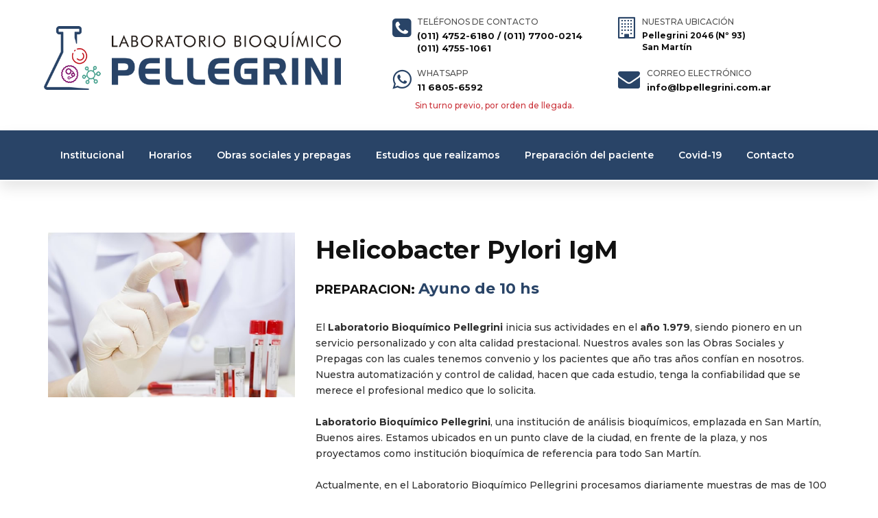

--- FILE ---
content_type: text/html; charset=UTF-8
request_url: https://www.lbpellegrini.com.ar/laboratorio-analisis-clinicos-san-martin/227/estudios/helicobacter-pylori-igm/
body_size: 13238
content:
<!DOCTYPE html>
<html dir="ltr" lang="en">
<head>
<!-- Google tag (gtag.js) -->
<script async src="https://www.googletagmanager.com/gtag/js?id=G-453F2Z7VSL"></script>
<script>
  window.dataLayer = window.dataLayer || [];
  function gtag(){dataLayer.push(arguments);}
  gtag('js', new Date());

  gtag('config', 'G-453F2Z7VSL');
</script>
<!-- Google Tag Manager -->
<script>(function(w,d,s,l,i){w[l]=w[l]||[];w[l].push({'gtm.start':
new Date().getTime(),event:'gtm.js'});var f=d.getElementsByTagName(s)[0],
j=d.createElement(s),dl=l!='dataLayer'?'&l='+l:'';j.async=true;j.src=
'https://www.googletagmanager.com/gtm.js?id='+i+dl;f.parentNode.insertBefore(j,f);
})(window,document,'script','dataLayer','GTM-NLHZ89N');</script>
<!-- End Google Tag Manager -->
<meta name="viewport" content="width=device-width,initial-scale=1.0"/>
<meta http-equiv="content-type" content="text/html; charset=UTF-8"/>
<meta name="description" content="El Laboratorio Bioquímico Pellegrini inicia sus actividades en el año 1.979, siendo pionero en un servicio personalizado y con alta calidad prestacional. Nuestros avales son las Obras Sociales y Prepagas con las cuales tenemos convenio y los pacientes que año tras años confían en nosotros. Nuestra automatización y control de calidad, hacen que cada estudio, tenga la confiabilidad que se merece el profesional medico que lo solicita. Extracción a Domicilio." />
<meta name="keywords" content="Laboratorio de Analisis Clínicos San Martín - Laboratorio Bioquímico Pellegrini - extraccion de sangre - analisis de orina, Extracción de sangre y análisis de orina,Extracción a Domicilio" />

<meta name="author" content="LBP" />

<link rel="canonical" href="https://www.lbpellegrini.com.ar/" />
<!-- Page Title -->
<title>Helicobacter Pylori IgM - Ayuno de 10 hs - Estudios - Laboratorio Bioquímico Pellegrini - San Martín</title>

<!-- Favicon and Touch Icons -->
<link href="https://www.lbpellegrini.com.ar/images/1588197548.ico" rel="shortcut icon" type="image/png">

<meta name="facebook-domain-verification" content="2kh32wi41wopu08wvtmpp25594uzp2" />

<!-- Stylesheet -->
<link href="https://www.lbpellegrini.com.ar/css/bootstrap.min.css" rel="stylesheet" type="text/css">
<link href="https://www.lbpellegrini.com.ar/css/jquery-ui.min.css" rel="stylesheet" type="text/css">
<link href="https://www.lbpellegrini.com.ar/css/animate.css" rel="stylesheet" type="text/css">
<link href="https://www.lbpellegrini.com.ar/css/css-plugin-collections.css" rel="stylesheet"/>
<!-- CSS | menuzord megamenu skins -->

<link href="https://www.lbpellegrini.com.ar/css/menuzord-skins/menuzord-boxed.css" id="menuzord-menu-skins" rel="stylesheet"/>
<!-- CSS | Main style file -->
<link href="https://www.lbpellegrini.com.ar/css/style-main.css?rand=11111ff11" rel="stylesheet" type="text/css">
<!-- CSS | Preloader Styles -->
<link href="https://www.lbpellegrini.com.ar/css/preloader.css" rel="stylesheet" type="text/css">
<!-- CSS | Custom Margin Padding Collection -->
<link href="https://www.lbpellegrini.com.ar/css/custom-bootstrap-margin-padding.css" rel="stylesheet" type="text/css">
<!-- CSS | Responsive media queries -->
<link href="https://www.lbpellegrini.com.ar/css/responsive.css" rel="stylesheet" type="text/css">
<!-- CSS | Style css. This is the file where you can place your own custom css code. Just uncomment it and use it. -->
<!-- <link href="css/style.css" rel="stylesheet" type="text/css"> -->
<link href="https://fonts.googleapis.com/css2?family=Montserrat:ital,wght@0,400;0,500;0,600;0,700;1,300&display=swap" rel="stylesheet">
<!-- Revolution Slider 5.x CSS settings -->
<!-- CSS | Theme Color -->
<link href="https://www.lbpellegrini.com.ar/css/colors/theme-skin-color-set1.css" rel="stylesheet" type="text/css">
<link href="https://www.lbpellegrini.com.ar/css/jquery.dataTables.min.css" rel="stylesheet" type="text/css">
<!-- external javascripts -->
<script src="https://www.lbpellegrini.com.ar/js/jquery-2.2.4.min.js"></script>
<script src="https://www.lbpellegrini.com.ar/js/jquery-ui.min.js"></script>
<script src="https://www.lbpellegrini.com.ar/js/bootstrap.min.js"></script>
<!-- JS | jquery plugin collection for this theme -->
<script src="https://www.lbpellegrini.com.ar/js/jquery-plugin-collection.js"></script>

<!-- Revolution Slider 5.x SCRIPTS -->
<script src="https://www.lbpellegrini.com.ar/js/revolution-slider/js/jquery.themepunch.tools.min.js"></script>
<script src="https://www.lbpellegrini.com.ar/js/revolution-slider/js/jquery.themepunch.revolution.min.js"></script>

<!-- HTML5 shim and Respond.js for IE8 support of HTML5 elements and media queries -->
<!-- WARNING: Respond.js doesn't work if you view the page via file:// -->
<!--[if lt IE 9]>
	<script src="https://oss.maxcdn.com/html5shiv/3.7.2/html5shiv.min.js"></script>
	<script src="https://oss.maxcdn.com/respond/1.4.2/respond.min.js"></script>
<![endif]-->

<!-- Global site tag (gtag.js) - Google Analytics -->
<script async src="https://www.googletagmanager.com/gtag/js?id=UA-212468676-1">
</script>
<script>
  window.dataLayer = window.dataLayer || [];
  function gtag(){dataLayer.push(arguments);}
  gtag('js', new Date());

  gtag('config', 'UA-212468676-1');
</script>

<!-- Facebook Pixel Code -->
<script>
  !function(f,b,e,v,n,t,s)
  {if(f.fbq)return;n=f.fbq=function(){n.callMethod?
  n.callMethod.apply(n,arguments):n.queue.push(arguments)};
  if(!f._fbq)f._fbq=n;n.push=n;n.loaded=!0;n.version='2.0';
  n.queue=[];t=b.createElement(e);t.async=!0;
  t.src=v;s=b.getElementsByTagName(e)[0];
  s.parentNode.insertBefore(t,s)}(window, document,'script',
  'https://connect.facebook.net/en_US/fbevents.js');
  fbq('init', '120325899415671');
  fbq('track', 'PageView');
</script>
<noscript><img height="1" width="1" style="display:none"
  src="https://www.facebook.com/tr?id=120325899415671&ev=PageView&noscript=1"
/></noscript>
<!-- End Facebook Pixel Code -->
<script async src="https://www.googletagmanager.com/gtag/js?id=AW-10800927659">
</script>
<script>
  window.dataLayer = window.dataLayer || [];
  function gtag(){dataLayer.push(arguments);}
  gtag('js', new Date());

  gtag('config', 'AW-10800927659');
</script>
<!-- Google tag (gtag.js) event -->
<script>
  gtag('event', 'contactar', {
    // <event_parameters>
  });
</script>
</head>
<!-- Google Tag Manager (noscript) -->
<noscript><iframe src="https://www.googletagmanager.com/ns.html?id=GTM-NLHZ89N"
height="0" width="0" style="display:none;visibility:hidden"></iframe></noscript>
<!-- End Google Tag Manager (noscript) -->
<!-- Google tag (gtag.js) -->

<body>
<div id="page">
  <!-- Header -->
  <header id="header" class="header">
    
    <div class="header-middle p-0 xs-text-center hidecelu" style="    background: #fff;">
      <div class="pt-10 pb-10 nopadmobile" style=" padding: 0px 10%">
        <div class="row">
          <div class="col-xs-12 col-sm-12 col-md-5">
            <a class="menuzord-brand pull-left flip sm-pull-center" href="https://www.lbpellegrini.com.ar/"><img class="padlogo" style="margin-top: 28px;" src="https://www.lbpellegrini.com.ar/images/logo-wide.png" alt=""></a>
          </div>
          <div class="col-xs-12 col-sm-7 col-md-7">
          	<div class="col-xs-6 col-sm-6 col-md-6 boxcontactoarriba" style="    height: 85px;">
	            <div class="widget no-border sm-text-center mt-10 mb-10 m-0 hidemobile">
	              
	              <a href="tel:1147551061" class="font-12 text-gray text-uppercase "><i style="margin-bottom: 20px;" class="fa fa-phone-square text-theme-colored font-32 mt-5 mr-sm-0 sm-display-block pull-left flip sm-pull-none"></i> <span class="hidecelu">Teléfonos de contacto</span></a>
	              <h5 class="font-13 text-black m-0" style="    text-transform: inherit;">
	              <a href="tel:1147526180" onclick="return gtag_report_conversion('tel:1147526180');">(011)  4752-6180</a> / <a href="tel:1177000214" onclick="return gtag_report_conversion('tel:1177000214');">(011)  7700-0214</a><br><a href="tel:1147551061" onclick="return gtag_report_conversion('tel:1147551061');">(011)  4755-1061</a></h5>
	            </div>
              <div class="widget no-border sm-text-center mt-10 mb-10 m-0 hidepc">
                
                <a href="tel:1147551061" class="font-12 text-gray text-uppercase "><i style="margin-bottom: 20px;" class="fa fa-phone-square text-theme-colored font-32 mt-5 mr-sm-0 sm-display-block pull-left flip sm-pull-none"></i> <span class="hidecelu">Teléfonos de contacto</span></a>
                <h5 class="font-13 text-black m-0" style="    text-transform: inherit;">
                <a href="tel:1147526180" onclick="return gtag_report_conversion('tel:1147526180');">(011)  4752-6180</a></h5>

                
              </div>
	          </div>
	          <div class="col-xs-6 col-sm-6 col-md-6 boxcontactoarriba" style="    height: 85px;">
	          	<a href="/resultados" target="_blank" style="color: red; display: none;">Descargar informe online</a> 
	            <div class="widget no-border sm-text-center mt-10 mb-10 m-0">
	              
	              <a href="https://www.google.com/maps?ll=-34.578351,-58.538889&z=18&t=m&hl=es-ES&gl=AR&mapclient=embed&cid=10756525148100261302" target="_blank" class="font-12 text-gray text-uppercase "><i style="margin-bottom: 20px;" class="fa fa-building-o text-theme-colored font-32 mt-5 mr-sm-0 sm-display-block pull-left flip sm-pull-none"></i> <span class="hidecelu">Nuestra ubicación</span></a>
	              <h5 class="font-12 text-black m-0" style="    text-transform: inherit;"><a href="https://www.google.com/maps?ll=-34.578351,-58.538889&z=18&t=m&hl=es-ES&gl=AR&mapclient=embed&cid=10756525148100261302" target="_blank">Pellegrini 2046 (Nº 93)<br>San Martín</a></h5>
	            </div>
	          </div>
	         	 <div class="col-xs-6 col-sm-6 col-md-6 boxcontactoarriba2" style="    height: 85px;">
	            <div class="widget no-border sm-text-center mt-10 mb-10 m-0" style="margin-top: 0px !important">
	              <a href="https://api.whatsapp.com/send?phone=5491168056592" target="_blank" class="font-12 text-gray text-uppercase "><i class="fa fa-whatsapp text-theme-colored font-32 mt-5 mr-sm-0 sm-display-block pull-left flip sm-pull-none" style=""></i>
	              <span class="hidecelu">WhatsApp</span></a>
	              <h5 class="font-13 text-black m-0" style="    text-transform: inherit;"> <a href="https://api.whatsapp.com/send?phone=5491168056592" target="_blank" onclick=" gtag('send', 'event', 'Whatsapp', 'Clic', 'Whatsapp', 0);">11 6805-6592</a></h5>

                <div class="col-xs-12 col-sm-12 col-md-12 turno hidemobile">
                  Sin turno previo, por orden de llegada.
                </div>
	            
	            </div>
	          </div>
	          <div class="col-xs-6 col-sm-6 col-md-6 boxcontactoarriba2" style="    height: 85px;">
	            <div class="widget no-border sm-text-center mt-10 mb-10 m-0" style="margin-top: 0px !important">
	              
	              <a href="mailto:info@lbpellegrini.com.ar" class="font-12 text-gray text-uppercase"   onclick="return gtag_report_conversion('mailto:info@lbpellegrini.com.ar');"><i class="fa fa-envelope text-theme-colored font-32 mt-5 mr-sm-0 sm-display-block pull-left flip sm-pull-none"></i> <span class="hidecelu">Correo electrónico</span></a>
	              <h5 class="font-13 text-black m-0" style="    text-transform: inherit;"><a href="mailto:info@lbpellegrini.com.ar"  onclick="return gtag_report_conversion('mailto:info@lbpellegrini.com.ar');">info@lbpellegrini.com.ar</a></h5>
	            </div>
	          </div>
	         
          </div>
          <div class="col-xs-12 col-sm-7 col-md-7 turno hidepc">
            Sin turno previo, por orden de llegada.
          </div> 
          
        </div>
      </div>
    </div>





    <div class="header-middle p-0 xs-text-center hidepc" style="    background: #fff;">
      <div class="pt-20 pb-20 nopadmobile" style=" padding: 0px 10%">
        <div class="row">
          <div class="col-xs-12 col-sm-12 col-md-5">
            <a class="menuzord-brand pull-left flip sm-pull-center" href="https://www.lbpellegrini.com.ar/"><img class="padlogo" style="margin-top: 14px;" src="https://www.lbpellegrini.com.ar/images/logo-wide.png" alt=""></a>
          </div>
          <div class="col-xs-12 col-sm-7 col-md-7">
            <div class="col-xs-6 col-sm-6 col-md-6 boxcontactoarriba" style="    height: 85px;">
              <div class="widget no-border sm-text-center mt-10 mb-10 m-0 hidemobile">
                
                <a href="tel:1147551061" class="font-12 text-gray text-uppercase "><i style="margin-bottom: 5px;" class="fa fa-phone-square text-theme-colored font-32 mt-5 mr-sm-0 sm-display-block pull-left flip sm-pull-none"></i> <span class="hidecelu">Teléfonos de contacto</span></a>
                <h5 class="font-13 text-black m-0" style="    text-transform: inherit;">
                <a href="tel:1147526180" onclick="return gtag_report_conversion('tel:1147526180');">(011)  4752-6180</a> / <a href="tel:1177000214" onclick="return gtag_report_conversion('tel:1177000214');">(011)  7700-0214</a><br><a href="tel:1147551061" onclick="return gtag_report_conversion('tel:1147551061');">(011)  4755-1061</a></h5>
              </div>
              <div class="widget no-border sm-text-center mt-10 mb-10 m-0 hidepc">
                
                <a href="tel:1147551061" class="font-12 text-gray text-uppercase "><i  style="margin-bottom: 5px;" class="fa fa-phone-square text-theme-colored font-32 mt-5 mr-sm-0 sm-display-block pull-left flip sm-pull-none"></i> <span class="hidecelu">Teléfonos de contacto</span></a>
                <h5 class="font-13 text-black m-0" style="    text-transform: inherit;">
                <a href="tel:1147526180" onclick="return gtag_report_conversion('tel:1147526180');">(011)  4752-6180</a></h5>

                
              </div>
            </div>
           
             <div class="col-xs-6 col-sm-6 col-md-6 boxcontactoarriba2" style="margin-top: 0px;">
              <div class="widget no-border sm-text-center mt-10 mb-10 m-0" style="margin-top: 0px !important">
                <a href="https://api.whatsapp.com/send?phone=5491168056592"  onclick="return gtag_report_conversion('tel:5491168056592');" target="_blank" class="font-12 text-gray text-uppercase "><i class="fa fa-whatsapp text-theme-colored font-32 mt-5 mr-sm-0 sm-display-block pull-left flip sm-pull-none"  style="margin-bottom: 5px;"></i>
                <span class="hidecelu">WhatsApp</span></a>
                <h5 class="font-13 text-black m-0" style="    text-transform: inherit;"> <a href="https://api.whatsapp.com/send?phone=5491168056592" target="_blank" onclick="return gtag_report_conversion('tel:5491168056592');">11 6805-6592</a></h5>

              </div>
            </div>
            <div class="col-xs-12 col-sm-7 col-md-7 turno hidepc" style="margin-top: -16px; margin-bottom: -20px;">
            Sin turno previo, por orden de llegada.
          </div> 
          <div class="col-xs-12 col-sm-7 col-md-7 turno hidepc" style="color:#294467; font-weight: 600;    font-size: 14px;">
            Pellegrini 2046. San Martín. Bueno   Aires       </div> 
           
          </div>
           
          
        </div>
      </div>
    </div>






    <div class="header-nav">
      <div class="header-nav-wrapper navbar-scrolltofixed bg-theme-colored2">
        <div class="container">
          <nav id="menuzord" class="menuzord blue no-bg">
           <span class="hidepc" style="color: #fff;     font-size: 28px;    text-align: right;"> Menu </span>  
            <ul class="menuzord-menu">
              <li   style="display: none"><a href="https://www.lbpellegrini.com.ar/">Inicio</a></li>
              <li  ><a href="https://www.lbpellegrini.com.ar/la-empresa/">Institucional</a></li>
              <li  ><a href="https://www.lbpellegrini.com.ar/horarios-de-atencion/">Horarios</a></li>              
              <li  ><a href="https://www.lbpellegrini.com.ar/obras-sociales/">Obras sociales y prepagas</a></li>
              <li  ><a href="https://www.lbpellegrini.com.ar/estudios-que-realizamos/">Estudios que realizamos </a></li>
              <li  ><a href="https://www.lbpellegrini.com.ar/preparacion-del-paciente/">Preparación del paciente</a></li>   
              
              <li   ><a href="https://www.lbpellegrini.com.ar/laboratorio-covid-19/san-martin/">Covid-19</a></li>  
              <li   ><a href="https://secure.iturnos.com/inicio/usuarios/turnos.php?accion=new&id_empresa=783&form_id_cliente=&form_id_agenda=21331979&id_foto=21331979" target="_blank" style="display: none">Turnos online</a></li>  
              <li   ><a href="https://www.lbpellegrini.com.ar/contacto/">Contacto</a></li>

            </ul>
           
          </nav>
        </div>
      </div>
    </div>
  </header><script type="text/javascript">
      var onloadContactCallback = function() {
        grecaptcha.render('example1', {
          'sitekey' : '6Lc08DYgAAAAAPKyR_4yVz4ReJQe_emI1tRdZiDG',
          callback: myCallback
        });
      };
      var myCallback = function(val) { 
        if(val) $('.enviarform').attr("disabled", false);};
</script>
<script src="https://www.google.com/recaptcha/api.js?onload=onloadContactCallback&render=explicit"
        async defer>
    </script>

  <section>
      <div class="container">
        <div class="section-content">
          <div class="row">
            <div class="col-md-4">
              <div class="thumb " style="text-align:center;">
                <a href="https://www.lbpellegrini.com.ar/" title="Helicobacter Pylori IgM"  class="hidemobile">
                                      <img src="https://www.lbpellegrini.com.ar/images/varios/1.jpg" style="margin-top: 15px" alt="Helicobacter Pylori IgM">
                                   
                </a>
                               </div>
            </div>


            <div class="col-md-8">
              <h1 class="name mb-0 centermobile toupmobile titlemobile">Helicobacter Pylori IgM</h1>
                                                                                <h2 class="text-theme-colored centermobile" style="font-size: 22px; margin-bottom: 30px; margin-top: 15px"><span style="color:#111; font-size: 18px;">PREPARACION: </span>Ayuno de 10 hs</h2>
                        El <strong>Laboratorio Bioquímico Pellegrini</strong> inicia sus actividades en el <strong>año 1.979</strong>, siendo pionero en un servicio personalizado y con alta calidad prestacional. Nuestros avales son las Obras Sociales y Prepagas con las cuales tenemos convenio y los pacientes que año tras años confían en nosotros. Nuestra automatización y control de calidad, hacen que cada estudio, tenga la confiabilidad que se merece el profesional medico que lo solicita.
                  <br><br>
                <strong>Laboratorio Bioquímico Pellegrini</strong>, una institución de análisis bioquímicos, emplazada en San Martín, Buenos aires. Estamos ubicados en un punto clave de la ciudad, en frente de la plaza, y nos proyectamos como institución bioquímica de referencia para todo San Martín.
                <br><br>
                Actualmente, en el Laboratorio Bioquímico Pellegrini procesamos diariamente muestras de mas de 100 pacientes, y seguimos incrementando la demanda.                                                                          

                 <a href="https://www.lbpellegrini.com.ar/" title="Helicobacter Pylori IgM"  class="hidepc" style="text-align: center;">
                                      <img src="https://www.lbpellegrini.com.ar/images/varios/6.jpg" style="margin-top: 15px" alt="Helicobacter Pylori IgM">
                                   
                </a>

                <div style="text-align: left;margin-top: 15px; margin-bottom: 10px " class="centerbuttons">
              <a href="/contacto/" class="btn btn-gray btn-theme-colored btn-circled btn-lg" style="    border: 2px solid #fff;">Solicitar más información</a>
              <a href="https://api.whatsapp.com/send?phone=5491168056592" target="_blank" class="btn btn-gray btn-theme-colored btn-circled btn-lg whatsappboton" style="    border: 2px solid #fff; background: #209B15"><i class="fa fa-whatsapp  mr-5" style="color: #fff"></i> Consultar por WhatsApp</a>
            </div>
              
                  
                
                <div class="centermobile">
                









              </div>



             	


                          
            </div>


<div class="col-sm-12 col-md-12 pr-0 pr-sm-15 sm-height-auto mt-sm-0 wow fadeInLeft animation-delay1 margmobile mensajehome" style="background: rgb(238, 238, 238); padding: 20px; font-size: 18px; text-align: center; border-radius: 8px; border: 2px solid rgb(204, 204, 204); margin-bottom: 0px; visibility: visible;">
              
              Puede enviarnos su <strong>receta médica antes de asistir al Laboratorio</strong> para su revisión e indicaciones previas.<br>
              Lo puede hacer por medio de <strong>WhatsApp: <a href="https://api.whatsapp.com/send?phone=5491168056592" target="_blank" onclick="return gtag_report_conversion('tel:5491168056592');" style="color: #43A08C;">11 6805-6592</a> </strong> o via <strong>E-mail: <a href="mailto:info@lbpellegrini.com.ar" onclick="return gtag_report_conversion('mailto:info@lbpellegrini.com.ar');" style="color:#C00811">info@lbpellegrini.com.ar</a></strong>

            </div>
            <div class="col-sm-12">
              <div class="local text-center owl-nav-top" style="border-radius: 8px;">
                          
                  <div class="item"><img src="https://www.lbpellegrini.com.ar/images/local/ss1.jpg" style="background: #fff;  border: none; border-radius: 8px;" alt="Laboratorio análisis clínicos"></div>
                  <div class="item"><img src="https://www.lbpellegrini.com.ar/images/local/ss2.jpg" style="background: #fff;  border: none; border-radius: 8px;" alt="Laboratorio análisis clínicos San Martín"></div>
                  <div class="item"><img src="https://www.lbpellegrini.com.ar/images/local/ss3.jpg" style="background: #fff;  border: none; border-radius: 8px;" alt="Laboratorio análisis clínicos PAMI"></div>
                  <div class="item"><img src="https://www.lbpellegrini.com.ar/images/local/ss4.jpg" style="background: #fff;  border: none; border-radius: 8px;" alt="PAMI San Martín"></div>
                  <div class="item"><img src="https://www.lbpellegrini.com.ar/images/local/ss5.jpg" style="background: #fff; border: none; border-radius: 8px;" alt="Laboratorio PAMI San Martin"></div>
                
              </div>
            </div>

          </div>
        </div>
      </div>
    </section>
    
    <div class="container">
        <div class="section-content">
          <div class="row equal-height-inner mt-sm-0">
            
            <div class="col-sm-12 col-md-6 pl-0 pl-sm-15 pr-0 pr-sm-15 sm-height-auto mt-sm-0 wow fadeInLeft animation-delay2">
              <div class="sm-height-auto bg-theme-colored2" style=" background-color: rgb(216, 216, 216) !important;">
                <div class="p-30">
                  <h3 class="text-uppercase  mt-0" style=" text-align: center;font-size: 17px; ">Horario de atención al público</h3>
                  <div class="opening-hours">
                    <ul class="list-unstyled " style="color: #424242;">
                      <li class="clearfix"> <span>Lunes a viernes</span>
                        <div class="value" style="font-weight: bold;"> 7:30 - 16:30 hs</div>
                      </li>
                      <li class="clearfix"> <span>Sábados </span>
                        <div class="value" style="font-weight: bold;">7:30 - 12:00 hs</div>
                      </li>
                      <li class="clearfix"> <span>Domingos</span>
                        <div class="value">Cerrado</div>
                      </li>
                    </ul>
                  </div>
                 
                </div>
              </div>
            </div>
           
            <div class="col-sm-12 col-md-6 pl-0 pr-0 pl-sm-15 0 pr-sm-15 sm-height-auto mt-sm-0 wow fadeInLeft animation-delay3">
              <div class="sm-height-auto bg-theme-colored" style="background-color: rgb(216, 216, 216) !important;">
                <div class="p-30">
                  <h3 class="text-uppercase  mt-0" style=" text-align: center;font-size: 16px;  ">Horario de extracción y toma de muestra</h3>
                  <div class="opening-hours">
                    <ul class="list-unstyled " style="color: #424242;">
                      <li class="clearfix"> <span>Lunes a viernes</span>
                        <div class="value" style="font-weight: bold;"> 7:30 - 11:30 hs</div>
                      </li>
                      <li class="clearfix"> <span>Sábados </span>
                        <div class="value" style="font-weight: bold;">7:30 - 11:00 hs</div>
                      </li>
                      <li class="clearfix"> <span>Domingos</span>
                        <div class="value">Cerrado</div>
                      </li>
                    </ul>
                  </div>
                 
                </div>
              </div>
            </div>
            
          </div>
        </div>
      </div>    <section data-bg-img="images/pattern/p4.png"> 
      <div class="container">
        <div class="section-title text-center">
          <div class="row">
            <div class="col-md-8 col-md-offset-2">
              <h2 class="text-uppercase font-28 mt-0">Dejanos tu consulta</h2>
            </div>
          </div>
        </div>
        <div class="section-content">          
          <div class="row">
            <div class="col-md-12">
                            <!-- Contact Form -->
              <form id="contact_form" name="contact_form" class="contact-form-transparent" action="https://www.lbpellegrini.com.ar/contacto.php" method="post">
                <div class="row">
                  <div class="col-sm-6">
                    <div class="form-group">
                      <label>Nombre <small>*</small></label>
                      <input name="nombre" class="form-control" type="text" placeholder="" required="">
                    </div>
                  </div>
                  <div class="col-sm-6">
                    <div class="form-group">
                      <label>Apellido </label>
                      <input name="apellido" class="form-control" type="text" placeholder="" required="">
                    </div>
                  </div>
                </div>
                <div class="row">
                  <div class="col-sm-6">
                    <div class="form-group">
                      <label>Teléfono </label>
                      <input name="tel" class="form-control required" type="text" placeholder="">
                    </div>
                  </div>
                  <div class="col-sm-6">
                    <div class="form-group">
                      <label>Email <small>*</small></label>
                      <input name="email" class="form-control required email" type="email" placeholder="">
                    </div>
                  </div>
                </div>
                <div class="form-group">
                  <label>Mensaje</label>
                  <textarea name="mensaje" class="form-control required" rows="5" placeholder=""></textarea>
                </div>
                <div class="col-md-4"><div id="example1" style="margin-bottom: 12px;"></div> </div>
                <div class="form-group" style="margin-top: 20px;">
                  <input name="form_botcheck" class="form-control" type="hidden" value=""  style="margin-top: 20px;" />
                  <button type="submit" class="btn btn-dark  btn-flat btn-block enviarform" data-loading-text="Please wait..." disabled="true">Enviar mensaje</button>
                </div>
              </form>
              
           

            </div>
          </div>
        </div>
      </div>
    </section>

        

 

    <section class="clients " style="padding-top: 40px;    background: #f3f3f3;">
     			<div class="container pt-10 pb-0">
		        <div class="row">
		          <div class="col-md-12">
		            <div class="section-title text-center">
		              <div class="row">
		                <div class="col-md-8 col-md-offset-2">
		                   <h2 class=" mt-0 line-height-1">Obras sociales y prepagas que atendemos</h2>
		                    <div class="title-icon">
		                      <img class="mb-10" src="https://www.lbpellegrini.com.ar/images/title-icon.png" alt="">
		                    </div>
		                </div>
		              </div>
		            </div>
		            </div>
		          </div>
            </div>
            
            <div class="container pt-10 pb-0" style="margin-top: 0px;">
		        <div class="row">
		          <div class="col-md-12">	
		            <!-- Section: Clients -->
		            <div class="owl-carousel-6col text-center owl-nav-top">
		              		                <div class="item"> <a href="https://www.lbpellegrini.com.ar/laboratorio-analisis-clinicos-san-martin/559/obras-sociales/ioma/"><img src="https://www.lbpellegrini.com.ar/baco/_files/principales/559.jpg" alt="principales/559.jpg"></a></div>
		              		                <div class="item"> <a href="https://www.lbpellegrini.com.ar/laboratorio-analisis-clinicos-san-martin/560/obras-sociales/pami/"><img src="https://www.lbpellegrini.com.ar/baco/_files/principales/560.jpg" alt="principales/560.jpg"></a></div>
		              		                <div class="item"> <a href="https://www.lbpellegrini.com.ar/laboratorio-analisis-clinicos-san-martin/489/obras-sociales/sancor-salud/"><img src="https://www.lbpellegrini.com.ar/baco/_files/principales/489.jpg" alt="principales/489.jpg"></a></div>
		              		                <div class="item"> <a href="https://www.lbpellegrini.com.ar/laboratorio-analisis-clinicos-san-martin/554/obras-sociales/swiss-medical-conurbano/"><img src="https://www.lbpellegrini.com.ar/baco/_files/principales/554.jpg" alt="principales/554.jpg"></a></div>
		              		                <div class="item"> <a href="https://www.lbpellegrini.com.ar/laboratorio-analisis-clinicos-san-martin/195/obras-sociales/galeno/"><img src="https://www.lbpellegrini.com.ar/baco/_files/principales/195.jpg" alt="principales/195.jpg"></a></div>
		              		                <div class="item"> <a href="https://www.lbpellegrini.com.ar/laboratorio-analisis-clinicos-san-martin/408/obras-sociales/cober-med/"><img src="https://www.lbpellegrini.com.ar/baco/_files/principales/408.jpg" alt="principales/408.jpg"></a></div>
		              		                <div class="item"> <a href="https://www.lbpellegrini.com.ar/laboratorio-analisis-clinicos-san-martin/112/obras-sociales/ensalud/"><img src="https://www.lbpellegrini.com.ar/baco/_files/principales/112.jpg" alt="principales/112.jpg"></a></div>
		              		                <div class="item"> <a href="https://www.lbpellegrini.com.ar/laboratorio-analisis-clinicos-san-martin/202/obras-sociales/omint/"><img src="https://www.lbpellegrini.com.ar/baco/_files/principales/202.jpg" alt="principales/202.jpg"></a></div>
		              		                <div class="item"> <a href="https://www.lbpellegrini.com.ar/laboratorio-analisis-clinicos-san-martin/518/obras-sociales/obra-social-de-empresarios/"><img src="https://www.lbpellegrini.com.ar/baco/_files/principales/518.jpg" alt="principales/518.jpg"></a></div>
		              		                <div class="item"> <a href="https://www.lbpellegrini.com.ar/laboratorio-analisis-clinicos-san-martin/200/obras-sociales/medife/"><img src="https://www.lbpellegrini.com.ar/baco/_files/principales/200.jpg" alt="principales/200.jpg"></a></div>
		              		                <div class="item"> <a href="https://www.lbpellegrini.com.ar/laboratorio-analisis-clinicos-san-martin/4/obras-sociales/avalian-aca-salud/"><img src="https://www.lbpellegrini.com.ar/baco/_files/principales/4.jpg" alt="principales/4.jpg"></a></div>
		              		                <div class="item"> <a href="https://www.lbpellegrini.com.ar/laboratorio-analisis-clinicos-san-martin/510/obras-sociales/iosfa-instituto-de-obra-social-del-ejercito-fuerzas-armadas/"><img src="https://www.lbpellegrini.com.ar/baco/_files/principales/510.jpg" alt="principales/510.jpg"></a></div>
		              		                <div class="item"> <a href="https://www.lbpellegrini.com.ar/laboratorio-analisis-clinicos-san-martin/444/obras-sociales/roisa-cuidarte-y-mas/"><img src="https://www.lbpellegrini.com.ar/baco/_files/principales/444.jpg" alt="principales/444.jpg"></a></div>
		              		                <div class="item"> <a href="https://www.lbpellegrini.com.ar/laboratorio-analisis-clinicos-san-martin/5/obras-sociales/apm/"><img src="https://www.lbpellegrini.com.ar/baco/_files/principales/5.jpg" alt="principales/5.jpg"></a></div>
		              		                <div class="item"> <a href="https://www.lbpellegrini.com.ar/laboratorio-analisis-clinicos-san-martin/405/obras-sociales/ospit/"><img src="https://www.lbpellegrini.com.ar/baco/_files/principales/405.jpg" alt="principales/405.jpg"></a></div>
		              		                <div class="item"> <a href="https://www.lbpellegrini.com.ar/laboratorio-analisis-clinicos-san-martin/438/obras-sociales/vittal/"><img src="https://www.lbpellegrini.com.ar/baco/_files/principales/438.jpg" alt="principales/438.jpg"></a></div>
		              		                <div class="item"> <a href="https://www.lbpellegrini.com.ar/laboratorio-analisis-clinicos-san-martin/512/obras-sociales/jerarquicos-salud/"><img src="https://www.lbpellegrini.com.ar/baco/_files/principales/512.jpg" alt="principales/512.jpg"></a></div>
		              		                <div class="item"> <a href="https://www.lbpellegrini.com.ar/laboratorio-analisis-clinicos-san-martin/118/obras-sociales/ospical/"><img src="https://www.lbpellegrini.com.ar/baco/_files/principales/118.jpg" alt="principales/118.jpg"></a></div>
		              		                <div class="item"> <a href="https://www.lbpellegrini.com.ar/laboratorio-analisis-clinicos-san-martin/107/obras-sociales/osmecon/"><img src="https://www.lbpellegrini.com.ar/baco/_files/principales/107.jpg" alt="principales/107.jpg"></a></div>
		              		                <div class="item"> <a href="https://www.lbpellegrini.com.ar/laboratorio-analisis-clinicos-san-martin/197/obras-sociales/medical-s/"><img src="https://www.lbpellegrini.com.ar/baco/_files/principales/197.jpg" alt="principales/197.jpg"></a></div>
		              		                <div class="item"> <a href="https://www.lbpellegrini.com.ar/laboratorio-analisis-clinicos-san-martin/520/obras-sociales/obra-social-de-la-caja-de-odontologos-conurbano/"><img src="https://www.lbpellegrini.com.ar/baco/_files/principales/520.jpg" alt="principales/520.jpg"></a></div>
		              		                <div class="item"> <a href="https://www.lbpellegrini.com.ar/laboratorio-analisis-clinicos-san-martin/379/obras-sociales/premedic-medicina-privada/"><img src="https://www.lbpellegrini.com.ar/baco/_files/principales/379.jpg" alt="principales/379.jpg"></a></div>
		              		                <div class="item"> <a href="https://www.lbpellegrini.com.ar/laboratorio-analisis-clinicos-san-martin/205/obras-sociales/osdop/"><img src="https://www.lbpellegrini.com.ar/baco/_files/principales/205.jpg" alt="principales/205.jpg"></a></div>
		              		                <div class="item"> <a href="https://www.lbpellegrini.com.ar/laboratorio-analisis-clinicos-san-martin/203/obras-sociales/osadef/"><img src="https://www.lbpellegrini.com.ar/baco/_files/principales/203.jpg" alt="principales/203.jpg"></a></div>
		              		                <div class="item"> <a href="https://www.lbpellegrini.com.ar/laboratorio-analisis-clinicos-san-martin/498/obras-sociales/caja-de-abogados/"><img src="https://www.lbpellegrini.com.ar/baco/_files/principales/498.jpg" alt="principales/498.jpg"></a></div>
		              		                <div class="item"> <a href="https://www.lbpellegrini.com.ar/laboratorio-analisis-clinicos-san-martin/505/obras-sociales/corte-suprema-de-justicia-obra-social-del-poder-judicial/"><img src="https://www.lbpellegrini.com.ar/baco/_files/principales/505.jpg" alt="principales/505.jpg"></a></div>
		              		                <div class="item"> <a href="https://www.lbpellegrini.com.ar/laboratorio-analisis-clinicos-san-martin/212/obras-sociales/setya/"><img src="https://www.lbpellegrini.com.ar/baco/_files/principales/212.jpg" alt="principales/212.jpg"></a></div>
		              		                <div class="item"> <a href="https://www.lbpellegrini.com.ar/laboratorio-analisis-clinicos-san-martin/446/obras-sociales/roisa-osmiss/"><img src="https://www.lbpellegrini.com.ar/baco/_files/principales/446.jpg" alt="principales/446.jpg"></a></div>
		              		                <div class="item"> <a href="https://www.lbpellegrini.com.ar/laboratorio-analisis-clinicos-san-martin/214/obras-sociales/uai-salud/"><img src="https://www.lbpellegrini.com.ar/baco/_files/principales/214.jpg" alt="principales/214.jpg"></a></div>
		              		                <div class="item"> <a href="https://www.lbpellegrini.com.ar/laboratorio-analisis-clinicos-san-martin/122/obras-sociales/ostel/"><img src="https://www.lbpellegrini.com.ar/baco/_files/principales/122.jpg" alt="principales/122.jpg"></a></div>
		              		                <div class="item"> <a href="https://www.lbpellegrini.com.ar/laboratorio-analisis-clinicos-san-martin/194/obras-sociales/fedecamaras/"><img src="https://www.lbpellegrini.com.ar/baco/_files/principales/194.jpg" alt="principales/194.jpg"></a></div>
		              		                <div class="item"> <a href="https://www.lbpellegrini.com.ar/laboratorio-analisis-clinicos-san-martin/547/obras-sociales/osseg-plan-integral-e-integral-adherente-conurbano/"><img src="https://www.lbpellegrini.com.ar/baco/_files/principales/547.jpg" alt="principales/547.jpg"></a></div>
		              		                <div class="item"> <a href="https://www.lbpellegrini.com.ar/laboratorio-analisis-clinicos-san-martin/496/obras-sociales/asociacion-mutualista-de-empleados-del-banco-de-la-pcia-bs-as/"><img src="https://www.lbpellegrini.com.ar/baco/_files/principales/496.jpg" alt="principales/496.jpg"></a></div>
		              		                <div class="item"> <a href="https://www.lbpellegrini.com.ar/laboratorio-analisis-clinicos-san-martin/535/obras-sociales/obra-social-del-personal-del-organismo-de-control-externo/"><img src="https://www.lbpellegrini.com.ar/baco/_files/principales/535.jpg" alt="principales/535.jpg"></a></div>
		              		                <div class="item"> <a href="https://www.lbpellegrini.com.ar/laboratorio-analisis-clinicos-san-martin/542/obras-sociales/obra-social-personal-de-farmacia/"><img src="https://www.lbpellegrini.com.ar/baco/_files/principales/542.jpg" alt="principales/542.jpg"></a></div>
		              		                <div class="item"> <a href="https://www.lbpellegrini.com.ar/laboratorio-analisis-clinicos-san-martin/562/obras-sociales/union-de-trabajadores-de-empresas-privadas-de-limpieza/"><img src="https://www.lbpellegrini.com.ar/baco/_files/principales/562.jpg" alt="principales/562.jpg"></a></div>
		              		                <div class="item"> <a href="https://www.lbpellegrini.com.ar/laboratorio-analisis-clinicos-san-martin/6/obras-sociales/asmepriv/"><img src="https://www.lbpellegrini.com.ar/baco/_files/principales/6.jpg" alt="principales/6.jpg"></a></div>
		              		            </div>
		            <div style="text-align: center;margin-top: 25px; margin-bottom: 45px ">
		              <a href="https://www.lbpellegrini.com.ar/obras-sociales/" class="btn btn-gray btn-theme-colored btn-circled btn-lg">VER TODAS</a>
		            </div>
		          </div>
		        </div>
      		</div>
    </section>	
    
	<!-- Footer -->
	<footer id="footer" class="footer bg-black-111">
		<div class="container pt-70 pb-20">
			<div class="row border-bottom-black">
				
				<div class="col-sm-5 col-md-3">
					<div class="widget dark" style="margin-bottom:25px; text-align: center;">
						<img class="mb-20" alt="" src="https://www.lbpellegrini.com.ar/images/logo_footer.png" style="    width: 110px;">
						<h5 class="widget-title mb-10">Seguinos en las redes</h5>
						<ul class="styled-icons icon-dark icon-circled icon-sm">
							<li><a href="https://web.facebook.com/laboratoriobioquimicopellegrini/" target="_blank"><i class="fa fa-facebook"></i></a></li>
				
							<li><a href="https://www.instagram.com/laboratoriopellegrini/"target="_blank"><i class="fa fa-instagram" ></i></a></li>
							<li><a href="https://www.linkedin.com/company/laboratorio-bioquimico-pellegrini/" target="_blank"><i class="fa fa-linkedin"></i></a></li>
						</ul>
						
					</div>
					
				</div>
				<div class="col-sm-6 col-md-1">
					
					
				</div>
				<div class="col-sm-5 col-md-4">
					<div class="widget dark">
						
						<ul class="list-inline mt-15">
							<li class="m-0 pl-10 pr-10"> <i class="fa fa-map-marker text-theme-colored mr-5 colorrojo"></i> <a href="https://www.google.com/maps?ll=-34.578351,-58.538889&z=18&t=m&hl=es-ES&gl=AR&mapclient=embed&cid=10756525148100261302" target="_blank">Pellegrini 2046 (Nº 93) <br>           General San Martín, Buenos Aires</a> </li>
							
							<li class="m-0 pl-10 pr-10" style="color: #fff"> 
								<i class="fa fa-phone text-theme-colored mr-5 colorrojo"></i> 
								
								<a href="tel:1147551061" onclick="return gtag_report_conversion('tel:1147551061');">(011) 4755-1061</a> / <a  onclick="return gtag_report_conversion('tel:1147526180');" href="tel:1147526180">(011) 4752-6180</a> <br><i class="fa fa-phone text-theme-colored mr-5 colorrojo"></i>  <a  onclick="return gtag_report_conversion('tel:1177000214');" href="tel:1177000214">(011)  7700-0214</a></li>
							
						</ul>
					</div>
					<div class="widget dark">
						
					</div>
				</div>				
				<div class="col-sm-6 col-md-4">
						
						<ul class="list-inline mt-15">
							
							<li class="m-0 pl-10 pr-10"> <i class="fa fa-envelope-o text-theme-colored mr-5 colorrojo"></i> <a href="mailto:info@lbpellegrini.com.ar">info@lbpellegrini.com.ar</a> </li>
							<li class="m-0 pl-10 pr-10"> <i class="fa fa-whatsapp text-theme-colored mr-5 colorrojo"></i> <a href="https://api.whatsapp.com/send?phone=5491168056592" target="_blank" onclick="return gtag_report_conversion('tel:5491168056592');">11 6805-6592 <em>(WhatsApp)</em></a> </li>
						
						</ul>
					
				</div>
			</div>
		</div>
		<div class="footer-bottom bg-black-222">
			<div class="container pt-10 pb-0">
				<div class="row">
					<div class="col-md-12 sm-text-center">
						<p class="font-13 text-black-777 m-0" style="     text-align: center;   padding-bottom:9px;">Copyright &copy; 1979 - 2026 <strong> Laboratorio Bioquímico Pellegrini</strong>. Todos los derechos reservados.</p>
					</div>
					
				</div>
			</div>
				
		</div>
	</footer>
		<div class="estudiosabajo" style="display: none">						
					<a href="https://www.lbpellegrini.com.ar/laboratorio-analisis-clinicos-san-martin/437/bioquimico/descuentos-pami/" title="Descuentos PAMI">Descuentos PAMI</a> - 
					<a href="https://www.lbpellegrini.com.ar/laboratorio-analisis-clinicos-san-martin/436/bioquimico/atencion-pami/" title="Atención PAMI">Atención PAMI</a> - 
					<a href="https://www.lbpellegrini.com.ar/laboratorio-analisis-clinicos-san-martin/435/bioquimico/grupo-sanguineo-registro-conducir/" title="Grupo Sanguíneo registro conducir">Grupo Sanguíneo registro conducir</a> - 
					<a href="https://www.lbpellegrini.com.ar/laboratorio-analisis-clinicos-san-martin/434/bioquimico/grupo-sanguineo-grupo-y-rh/" title="Grupo Sanguíneo - Grupo y RH">Grupo Sanguíneo - Grupo y RH</a> - 
					<a href="https://www.lbpellegrini.com.ar/laboratorio-analisis-clinicos-san-martin/433/bioquimico/analisis-sangre-embarazo/" title="Análisis sangre embarazo">Análisis sangre embarazo</a> - 
					<a href="https://www.lbpellegrini.com.ar/laboratorio-analisis-clinicos-san-martin/432/bioquimico/prueba-de-embarazo-san-martin/" title="Prueba de embarazo San Martín">Prueba de embarazo San Martín</a> - 
					<a href="https://www.lbpellegrini.com.ar/laboratorio-analisis-clinicos-san-martin/431/bioquimico/test-de-embarazo/" title="Test de embarazo">Test de embarazo</a> - 
					<a href="https://www.lbpellegrini.com.ar/laboratorio-analisis-clinicos-san-martin/430/bioquimico/laboratorio-analisis-clinico-fondo-de-comercio/" title="Laboratorio análisis clínico Fondo de comercio">Laboratorio análisis clínico Fondo de comercio</a> - 
					<a href="https://www.lbpellegrini.com.ar/laboratorio-analisis-clinicos-san-martin/429/bioquimico/fondo-de-comercio/" title="Fondo de comercio">Fondo de comercio</a> - 
					<a href="https://www.lbpellegrini.com.ar/laboratorio-analisis-clinicos-san-martin/426/bioquimico/laboratorio-bioquimico/" title="Laboratorio bioquímico">Laboratorio bioquímico</a> - 
					<a href="https://www.lbpellegrini.com.ar/laboratorio-analisis-clinicos-san-martin/425/bioquimico/preocupacional/" title="Preocupacional">Preocupacional</a> - 
					<a href="https://www.lbpellegrini.com.ar/laboratorio-analisis-clinicos-san-martin/424/bioquimico/estudio-de-sangre/" title="Estudio de sangre">Estudio de sangre</a> - 
					<a href="https://www.lbpellegrini.com.ar/laboratorio-analisis-clinicos-san-martin/423/bioquimico/grupo-y-rh/" title="Grupo y RH">Grupo y RH</a> - 
					<a href="https://www.lbpellegrini.com.ar/laboratorio-analisis-clinicos-san-martin/422/bioquimico/estudio-de-orina/" title="Estudio de orina">Estudio de orina</a> - 
					<a href="https://www.lbpellegrini.com.ar/laboratorio-analisis-clinicos-san-martin/421/bioquimico/analisis-de-orina/" title="Análisis de orina">Análisis de orina</a> - 
					<a href="https://www.lbpellegrini.com.ar/laboratorio-analisis-clinicos-san-martin/420/bioquimico/extraccion-de-sangre/" title="Extracción de sangre">Extracción de sangre</a> - 
					<a href="https://www.lbpellegrini.com.ar/laboratorio-analisis-clinicos-san-martin/419/bioquimico/analisis-de-sangre/" title="Análisis de sangre">Análisis de sangre</a> - 
					<a href="https://www.lbpellegrini.com.ar/laboratorio-analisis-clinicos-san-martin/418/bioquimico/laboratorio-san-martin/" title="Laboratorio San Martín">Laboratorio San Martín</a> - 
					<a href="https://www.lbpellegrini.com.ar/laboratorio-analisis-clinicos-san-martin/417/bioquimico/laboratorio-caseros/" title="Laboratorio Caseros">Laboratorio Caseros</a> - 
								
					<a href="https://www.lbpellegrini.com.ar/laboratorio-analisis-clinicos-san-martin/409/servicios/grupo-y-rh-sanguineo/" title="Grupo Sanguíneo">Grupo Sanguíneo</a> - 
					<a href="https://www.lbpellegrini.com.ar/laboratorio-analisis-clinicos-san-martin/410/servicios/test-de-embarazo/" title="Test de embarazo Cualitativo">Test de embarazo Cualitativo</a> - 
					<a href="https://www.lbpellegrini.com.ar/laboratorio-analisis-clinicos-san-martin/411/servicios/estudios-hormonales/" title="Estudios Hormonales">Estudios Hormonales</a> - 
					<a href="https://www.lbpellegrini.com.ar/laboratorio-analisis-clinicos-san-martin/412/servicios/drogas-de-abuso/" title="Drogas de abuso">Drogas de abuso</a> - 
					<a href="https://www.lbpellegrini.com.ar/laboratorio-analisis-clinicos-san-martin/413/servicios/estudios-de-tiroides/" title="Estudios de Tiroides">Estudios de Tiroides</a> - 
					<a href="https://www.lbpellegrini.com.ar/laboratorio-analisis-clinicos-san-martin/415/servicios/estreptococo-pyogenes/" title="Estudio de Dengue">Estudio de Dengue</a> - 
					<a href="https://www.lbpellegrini.com.ar/laboratorio-analisis-clinicos-san-martin/416/servicios/estreptococo-beta-hemolitico/" title="Estreptococo Beta Hemolítico">Estreptococo Beta Hemolítico</a> - 
					<a href="https://www.lbpellegrini.com.ar/laboratorio-analisis-clinicos-san-martin/440/servicios/extraccion-de-sangre-a-domicilio/" title="Extracción a domicilio">Extracción a domicilio</a> - 
					<a href="https://www.lbpellegrini.com.ar/laboratorio-analisis-clinicos-san-martin/564/servicios/laboratorio-de-analisis-clinicos/" title="Laboratorio de análisis clínicos">Laboratorio de análisis clínicos</a> - 
									
					<a href="https://www.lbpellegrini.com.ar/laboratorio-analisis-clinicos-san-martin/104/obras-sociales/alta-salud/" title="Alta Salud ">Alta Salud </a> - 
					<a href="https://www.lbpellegrini.com.ar/laboratorio-analisis-clinicos-san-martin/492//amsterdam-salud-s-a/" title="AMSTERDAM SALUD AMS SALUD">AMSTERDAM SALUD AMS SALUD</a> - 
					<a href="https://www.lbpellegrini.com.ar/laboratorio-analisis-clinicos-san-martin/5/obras-sociales/apm/" title="APM Agentes de Propaganda Médica">APM Agentes de Propaganda Médica</a> - 
					<a href="https://www.lbpellegrini.com.ar/laboratorio-analisis-clinicos-san-martin/493//asociacion-del-personal-superior-de-la-organizacion-techint/" title="APSOT ASOCIACION DEL PERSONAL SUPERIOR DE LA ORGANIZACION TECHINT">APSOT ASOCIACION DEL PERSONAL SUPERIOR DE LA ORGANIZACION TECHINT</a> - 
					<a href="https://www.lbpellegrini.com.ar/laboratorio-analisis-clinicos-san-martin/6/obras-sociales/asmepriv/" title="Asmepriv ">Asmepriv </a> - 
					<a href="https://www.lbpellegrini.com.ar/laboratorio-analisis-clinicos-san-martin/494//asociacion-mutual-del-control-integral/" title="ASOCIACION MUTUAL DEL CONTROL INTEGRAL AMCI CONURBANO">ASOCIACION MUTUAL DEL CONTROL INTEGRAL AMCI CONURBANO</a> - 
					<a href="https://www.lbpellegrini.com.ar/laboratorio-analisis-clinicos-san-martin/495//asociacion-mutual-farmaceuticos-florentino-ameghino/" title="ASOCIACION MUTUAL FARMACEUTICOS FLORENTINO AMEGHINO AMFFA">ASOCIACION MUTUAL FARMACEUTICOS FLORENTINO AMEGHINO AMFFA</a> - 
					<a href="https://www.lbpellegrini.com.ar/laboratorio-analisis-clinicos-san-martin/496/obras-sociales/asociacion-mutualista-de-empleados-del-banco-de-la-pcia-bs-as/" title="ASOCIACION MUTUALISTA DE EMPLEADOS DEL BANCO DE LA PCIA. BS. AS. AMEBPBA">ASOCIACION MUTUALISTA DE EMPLEADOS DEL BANCO DE LA PCIA. BS. AS. AMEBPBA</a> - 
					<a href="https://www.lbpellegrini.com.ar/laboratorio-analisis-clinicos-san-martin/497//audisalud-s-r-l-o-s-del-pers-aux-de-casas-particulares/" title="AUDISALUD S.R.L - O. S. DEL PERS. AUX. DE CASAS PARTICULARES AUDISALUD S.R.L - OSPACP">AUDISALUD S.R.L - O. S. DEL PERS. AUX. DE CASAS PARTICULARES AUDISALUD S.R.L - OSPACP</a> - 
					<a href="https://www.lbpellegrini.com.ar/laboratorio-analisis-clinicos-san-martin/4/obras-sociales/avalian-aca-salud/" title="Avalian / ACA Salud ">Avalian / ACA Salud </a> - 
					<a href="https://www.lbpellegrini.com.ar/laboratorio-analisis-clinicos-san-martin/473//bienestar-salud/" title="Bienestar Salud Medicina Privada">Bienestar Salud Medicina Privada</a> - 
					<a href="https://www.lbpellegrini.com.ar/laboratorio-analisis-clinicos-san-martin/498/obras-sociales/caja-de-abogados/" title="CAJA DE ABOGADOS CASA">CAJA DE ABOGADOS CASA</a> - 
					<a href="https://www.lbpellegrini.com.ar/laboratorio-analisis-clinicos-san-martin/499//caja-de-seguridad-social-para-escribanos-de-la-provincia-de-buenos-aires/" title="CAJA DE SEGURIDAD SOCIAL PARA ESCRIBANOS DE LA PROVINCIA DE BUENOS AIRES ESCRIBANOS CONURBANO">CAJA DE SEGURIDAD SOCIAL PARA ESCRIBANOS DE LA PROVINCIA DE BUENOS AIRES ESCRIBANOS CONURBANO</a> - 
					<a href="https://www.lbpellegrini.com.ar/laboratorio-analisis-clinicos-san-martin/501//caja-notarial-complementaria-de-seguridad-social/" title="CAJA NOTARIAL COMPLEMENTARIA DE SEGURIDAD SOCIAL CAJA NOTARIAL">CAJA NOTARIAL COMPLEMENTARIA DE SEGURIDAD SOCIAL CAJA NOTARIAL</a> - 
					<a href="https://www.lbpellegrini.com.ar/laboratorio-analisis-clinicos-san-martin/504//conferencia-episcopal-argentina/" title="CEA CONFERENCIA EPISCOPAL ARGENTINA">CEA CONFERENCIA EPISCOPAL ARGENTINA</a> - 
					<a href="https://www.lbpellegrini.com.ar/laboratorio-analisis-clinicos-san-martin/103/obras-sociales/cemiba/" title="Cemiba Medicina Laboral">Cemiba Medicina Laboral</a> - 
					<a href="https://www.lbpellegrini.com.ar/laboratorio-analisis-clinicos-san-martin/502//centro-medico-pueyrredon-conurbano/" title="CENTRO MEDICO PUEYRREDON CONURBANO CMP CONURBANO">CENTRO MEDICO PUEYRREDON CONURBANO CMP CONURBANO</a> - 
					<a href="https://www.lbpellegrini.com.ar/laboratorio-analisis-clinicos-san-martin/106/obras-sociales/clinica-nuestra-senora-de-la-merced/" title="Clínica Nuestra Señora de La Merced La Merced">Clínica Nuestra Señora de La Merced La Merced</a> - 
					<a href="https://www.lbpellegrini.com.ar/laboratorio-analisis-clinicos-san-martin/408/obras-sociales/cober-med/" title="Cober Med ">Cober Med </a> - 
					<a href="https://www.lbpellegrini.com.ar/laboratorio-analisis-clinicos-san-martin/503//colegio-de-farmaceuticos-de-la-pcia-de-bs-as/" title="COLEGIO DE FARMACEUTICOS DE LA PCIA. DE BS. AS. COLEGIO DE FARMACEUTICOS">COLEGIO DE FARMACEUTICOS DE LA PCIA. DE BS. AS. COLEGIO DE FARMACEUTICOS</a> - 
					<a href="https://www.lbpellegrini.com.ar/laboratorio-analisis-clinicos-san-martin/108/obras-sociales/comedica-osmita/" title="Comedica Osmita Mutual Industria Textil Argentina">Comedica Osmita Mutual Industria Textil Argentina</a> - 
					<a href="https://www.lbpellegrini.com.ar/laboratorio-analisis-clinicos-san-martin/505/obras-sociales/corte-suprema-de-justicia-obra-social-del-poder-judicial/" title="CORTE SUPREMA DE JUSTICIA OBRA SOCIAL DEL PODER JUDICIAL PODER JUDICIAL">CORTE SUPREMA DE JUSTICIA OBRA SOCIAL DEL PODER JUDICIAL PODER JUDICIAL</a> - 
					<a href="https://www.lbpellegrini.com.ar/laboratorio-analisis-clinicos-san-martin/109/obras-sociales/cynthios/" title="Cynthios ">Cynthios </a> - 
					<a href="https://www.lbpellegrini.com.ar/laboratorio-analisis-clinicos-san-martin/507//develop-consulting-s-a-andreani/" title="DEVELOP CONSULTING S.A. - ANDREANI ANDREANI">DEVELOP CONSULTING S.A. - ANDREANI ANDREANI</a> - 
					<a href="https://www.lbpellegrini.com.ar/laboratorio-analisis-clinicos-san-martin/508//direccion-de-asistencia-social-y-medicina-integral-de-la-universidad-nacional-de-lujan/" title="DIRECCION DE ASISTENCIA SOCIAL Y MEDICINA INTEGRAL DE LA UNIVERSIDAD NACIONAL DE LUJAN DASMI">DIRECCION DE ASISTENCIA SOCIAL Y MEDICINA INTEGRAL DE LA UNIVERSIDAD NACIONAL DE LUJAN DASMI</a> - 
					<a href="https://www.lbpellegrini.com.ar/laboratorio-analisis-clinicos-san-martin/111/obras-sociales/emergencia-s-a/" title="Emergencia S.A. ">Emergencia S.A. </a> - 
					<a href="https://www.lbpellegrini.com.ar/laboratorio-analisis-clinicos-san-martin/441/ensalud-gerenciadora-de/endocter/" title="Endocter ">Endocter </a> - 
					<a href="https://www.lbpellegrini.com.ar/laboratorio-analisis-clinicos-san-martin/112/obras-sociales/ensalud/" title="Ensalud Gerenciadora de Obsba">Ensalud Gerenciadora de Obsba</a> - 
					<a href="https://www.lbpellegrini.com.ar/laboratorio-analisis-clinicos-san-martin/194/obras-sociales/fedecamaras/" title="Fedecámaras ">Fedecámaras </a> - 
					<a href="https://www.lbpellegrini.com.ar/laboratorio-analisis-clinicos-san-martin/514//mutual-federada-25-de-junio/" title="FEDERADA 25 DE JUNIO MUTUAL FEDERADA 25 DE JUNIO">FEDERADA 25 DE JUNIO MUTUAL FEDERADA 25 DE JUNIO</a> - 
					<a href="https://www.lbpellegrini.com.ar/laboratorio-analisis-clinicos-san-martin/195/obras-sociales/galeno/" title="Galeno ">Galeno </a> - 
					<a href="https://www.lbpellegrini.com.ar/laboratorio-analisis-clinicos-san-martin/377/ensalud-gerenciadora-de/gama/" title="Gama Kromos y Quantum">Gama Kromos y Quantum</a> - 
					<a href="https://www.lbpellegrini.com.ar/laboratorio-analisis-clinicos-san-martin/196/obras-sociales/genesen/" title="Genesen ">Genesen </a> - 
					<a href="https://www.lbpellegrini.com.ar/laboratorio-analisis-clinicos-san-martin/509//grupo-san-nicolas-s-r-l/" title="GRUPO SAN NICOLAS S.R.L. GRUPO SAN NICOLAS">GRUPO SAN NICOLAS S.R.L. GRUPO SAN NICOLAS</a> - 
					<a href="https://www.lbpellegrini.com.ar/laboratorio-analisis-clinicos-san-martin/559/obras-sociales/ioma/" title="IOMA ">IOMA </a> - 
					<a href="https://www.lbpellegrini.com.ar/laboratorio-analisis-clinicos-san-martin/510/obras-sociales/iosfa-instituto-de-obra-social-del-ejercito-fuerzas-armadas/" title="IOSFA - INSTITUTO DE OBRA SOCIAL DEL EJERCITO - FUERZAS ARMADAS IOSFA">IOSFA - INSTITUTO DE OBRA SOCIAL DEL EJERCITO - FUERZAS ARMADAS IOSFA</a> - 
					<a href="https://www.lbpellegrini.com.ar/laboratorio-analisis-clinicos-san-martin/511//isalud-s-r-l/" title="ISALUD S.R.L. ISALUD">ISALUD S.R.L. ISALUD</a> - 
					<a href="https://www.lbpellegrini.com.ar/laboratorio-analisis-clinicos-san-martin/512/obras-sociales/jerarquicos-salud/" title="JERARQUICOS SALUD JERARQUICOS SALUD">JERARQUICOS SALUD JERARQUICOS SALUD</a> - 
					<a href="https://www.lbpellegrini.com.ar/laboratorio-analisis-clinicos-san-martin/513//mandar-salud-s-a-plan-de-salud-sanatorio-san-jose/" title="MANDAR SALUD S.A. - PLAN DE SALUD SANATORIO SAN JOSÉ SANATORIO SAN JOSÉ">MANDAR SALUD S.A. - PLAN DE SALUD SANATORIO SAN JOSÉ SANATORIO SAN JOSÉ</a> - 
					<a href="https://www.lbpellegrini.com.ar/laboratorio-analisis-clinicos-san-martin/198/obras-sociales/medical-corporative-trade/" title="Medical Corporative Trade ">Medical Corporative Trade </a> - 
					<a href="https://www.lbpellegrini.com.ar/laboratorio-analisis-clinicos-san-martin/197/obras-sociales/medical-s/" title="Medical's ">Medical's </a> - 
					<a href="https://www.lbpellegrini.com.ar/laboratorio-analisis-clinicos-san-martin/199/obras-sociales/medicardio/" title="Medicardio ">Medicardio </a> - 
					<a href="https://www.lbpellegrini.com.ar/laboratorio-analisis-clinicos-san-martin/200/obras-sociales/medife/" title="Medifé ">Medifé </a> - 
					<a href="https://www.lbpellegrini.com.ar/laboratorio-analisis-clinicos-san-martin/201/obras-sociales/medin/" title="Medin ">Medin </a> - 
					<a href="https://www.lbpellegrini.com.ar/laboratorio-analisis-clinicos-san-martin/515//o-s-del-personal-de-direccion-de-sanidad-luis-pasteur/" title="O.S. DEL PERSONAL DE DIRECCION DE SANIDAD LUIS PASTEUR LUIS PASTEUR CONURBANO">O.S. DEL PERSONAL DE DIRECCION DE SANIDAD LUIS PASTEUR LUIS PASTEUR CONURBANO</a> - 
					<a href="https://www.lbpellegrini.com.ar/laboratorio-analisis-clinicos-san-martin/516//o-s-del-personal-del-organismo-de-control-externo-plan-pmo/" title="O.S. DEL PERSONAL DEL ORGANISMO DE CONTROL EXTERNO PLAN PMO OSPOCE PLAN PMO">O.S. DEL PERSONAL DEL ORGANISMO DE CONTROL EXTERNO PLAN PMO OSPOCE PLAN PMO</a> - 
					<a href="https://www.lbpellegrini.com.ar/laboratorio-analisis-clinicos-san-martin/518/obras-sociales/obra-social-de-empresarios/" title="OBRA SOCIAL DE EMPRESARIOS OSDEPYM">OBRA SOCIAL DE EMPRESARIOS OSDEPYM</a> - 
					<a href="https://www.lbpellegrini.com.ar/laboratorio-analisis-clinicos-san-martin/519//obra-social-de-fotografos/" title="OBRA SOCIAL DE FOTOGRAFOS OSFOT">OBRA SOCIAL DE FOTOGRAFOS OSFOT</a> - 
					<a href="https://www.lbpellegrini.com.ar/laboratorio-analisis-clinicos-san-martin/520/obras-sociales/obra-social-de-la-caja-de-odontologos-conurbano/" title="OBRA SOCIAL DE LA CAJA DE ODONTOLOGOS - CONURBANO COMEI CONURBANO">OBRA SOCIAL DE LA CAJA DE ODONTOLOGOS - CONURBANO COMEI CONURBANO</a> - 
					<a href="https://www.lbpellegrini.com.ar/laboratorio-analisis-clinicos-san-martin/521//obra-social-de-la-federacion-argentina-del-trabajador-de-las-universidades-nacionales/" title="OBRA SOCIAL DE LA FEDERACION ARGENTINA DEL TRABAJADOR DE LAS UNIVERSIDADES NACIONALES OSFATUN">OBRA SOCIAL DE LA FEDERACION ARGENTINA DEL TRABAJADOR DE LAS UNIVERSIDADES NACIONALES OSFATUN</a> - 
					<a href="https://www.lbpellegrini.com.ar/laboratorio-analisis-clinicos-san-martin/522//obra-social-de-la-sociedad-argentina-de-autores-y-compositores/" title="OBRA SOCIAL DE LA SOCIEDAD ARGENTINA DE AUTORES Y COMPOSITORES SADAIC">OBRA SOCIAL DE LA SOCIEDAD ARGENTINA DE AUTORES Y COMPOSITORES SADAIC</a> - 
					<a href="https://www.lbpellegrini.com.ar/laboratorio-analisis-clinicos-san-martin/523//obra-social-de-los-supervisores-de-la-industria-metalmecanica-de-la-republlca-argentina/" title="OBRA SOCIAL DE LOS SUPERVISORES DE LA INDUSTRIA METALMECANICA DE LA REPUBLlCA ARGENTINA OSSIMRA CONURBANO">OBRA SOCIAL DE LOS SUPERVISORES DE LA INDUSTRIA METALMECANICA DE LA REPUBLlCA ARGENTINA OSSIMRA CONURBANO</a> - 
					<a href="https://www.lbpellegrini.com.ar/laboratorio-analisis-clinicos-san-martin/524//obra-social-del-personal-de-direccion-de-empresas-de-la-alimentacion/" title="OBRA SOCIAL DEL PERSONAL DE DIRECCION DE EMPRESAS DE LA ALIMENTACION OPDEA">OBRA SOCIAL DEL PERSONAL DE DIRECCION DE EMPRESAS DE LA ALIMENTACION OPDEA</a> - 
					<a href="https://www.lbpellegrini.com.ar/laboratorio-analisis-clinicos-san-martin/525//obra-social-del-personal-de-edificios-de-renta-y-horizontales-de-la-republica-argentina/" title="OBRA SOCIAL DEL PERSONAL DE EDIFICIOS DE RENTA Y HORIZONTALES DE LA REPÚBLICA ARGENTINA OSPERYHRA">OBRA SOCIAL DEL PERSONAL DE EDIFICIOS DE RENTA Y HORIZONTALES DE LA REPÚBLICA ARGENTINA OSPERYHRA</a> - 
					<a href="https://www.lbpellegrini.com.ar/laboratorio-analisis-clinicos-san-martin/526//obra-social-del-personal-de-entidades-deportivas-y-civiles/" title="OBRA SOCIAL DEL PERSONAL DE ENTIDADES DEPORTIVAS Y CIVILES OSPEDYC CONURBANO">OBRA SOCIAL DEL PERSONAL DE ENTIDADES DEPORTIVAS Y CIVILES OSPEDYC CONURBANO</a> - 
					<a href="https://www.lbpellegrini.com.ar/laboratorio-analisis-clinicos-san-martin/527//obra-social-del-personal-de-escribanias-de-la-pcia-de-bs-as/" title="OBRA SOCIAL DEL PERSONAL DE ESCRIBANIAS DE LA PCIA. DE BS. AS. OSPEPBA">OBRA SOCIAL DEL PERSONAL DE ESCRIBANIAS DE LA PCIA. DE BS. AS. OSPEPBA</a> - 
					<a href="https://www.lbpellegrini.com.ar/laboratorio-analisis-clinicos-san-martin/528//obra-social-del-personal-de-la-industria-de-la-alimentacion/" title="OBRA SOCIAL DEL PERSONAL DE LA INDUSTRIA DE LA ALIMENTACION OSPIA CONURBANO">OBRA SOCIAL DEL PERSONAL DE LA INDUSTRIA DE LA ALIMENTACION OSPIA CONURBANO</a> - 
					<a href="https://www.lbpellegrini.com.ar/laboratorio-analisis-clinicos-san-martin/529//obra-social-del-personal-de-la-industria-ladrillera-a-maquina/" title="OBRA SOCIAL DEL PERSONAL DE LA INDUSTRIA LADRILLERA A MAQUINA OSPILM">OBRA SOCIAL DEL PERSONAL DE LA INDUSTRIA LADRILLERA A MAQUINA OSPILM</a> - 
					<a href="https://www.lbpellegrini.com.ar/laboratorio-analisis-clinicos-san-martin/530//obra-social-del-personal-de-la-industria-lechera/" title="OBRA SOCIAL DEL PERSONAL DE LA INDUSTRIA LECHERA OSPIL">OBRA SOCIAL DEL PERSONAL DE LA INDUSTRIA LECHERA OSPIL</a> - 
					<a href="https://www.lbpellegrini.com.ar/laboratorio-analisis-clinicos-san-martin/531//obra-social-del-personal-de-la-industria-maderera/" title="OBRA SOCIAL DEL PERSONAL DE LA INDUSTRIA MADERERA OSPIM">OBRA SOCIAL DEL PERSONAL DE LA INDUSTRIA MADERERA OSPIM</a> - 
					<a href="https://www.lbpellegrini.com.ar/laboratorio-analisis-clinicos-san-martin/534//obra-social-del-personal-de-television/" title="OBRA SOCIAL DEL PERSONAL DE TELEVISION OSPTV CONURBANO">OBRA SOCIAL DEL PERSONAL DE TELEVISION OSPTV CONURBANO</a> - 
					<a href="https://www.lbpellegrini.com.ar/laboratorio-analisis-clinicos-san-martin/535/obras-sociales/obra-social-del-personal-del-organismo-de-control-externo/" title="OBRA SOCIAL DEL PERSONAL DEL ORGANISMO DE CONTROL EXTERNO OSPOCE CONURBANO">OBRA SOCIAL DEL PERSONAL DEL ORGANISMO DE CONTROL EXTERNO OSPOCE CONURBANO</a> - 
					<a href="https://www.lbpellegrini.com.ar/laboratorio-analisis-clinicos-san-martin/536//obra-social-del-personal-del-papel-carton-y-quimicos/" title="OBRA SOCIAL DEL PERSONAL DEL PAPEL CARTON Y QUIMICOS OSPPCYQ">OBRA SOCIAL DEL PERSONAL DEL PAPEL CARTON Y QUIMICOS OSPPCYQ</a> - 
					<a href="https://www.lbpellegrini.com.ar/laboratorio-analisis-clinicos-san-martin/537//obra-social-del-personal-del-papel-carton-y-quimicos/" title="OBRA SOCIAL DEL PERSONAL DEL PAPEL, CARTON Y QUIMICOS APPI - OSPCyQ">OBRA SOCIAL DEL PERSONAL DEL PAPEL, CARTON Y QUIMICOS APPI - OSPCyQ</a> - 
					<a href="https://www.lbpellegrini.com.ar/laboratorio-analisis-clinicos-san-martin/538//obra-social-del-personal-jerarquico-de-la-republlca-argentina/" title="OBRA SOCIAL DEL PERSONAL JERARQUICO DE LA REPUBLlCA ARGENTINA OSJERA CONURBANO">OBRA SOCIAL DEL PERSONAL JERARQUICO DE LA REPUBLlCA ARGENTINA OSJERA CONURBANO</a> - 
					<a href="https://www.lbpellegrini.com.ar/laboratorio-analisis-clinicos-san-martin/539//obra-social-del-personal-sociedades-de-autores-y-afines/" title="OBRA SOCIAL DEL PERSONAL SOCIEDADES DE AUTORES Y AFINES OSPESA">OBRA SOCIAL DEL PERSONAL SOCIEDADES DE AUTORES Y AFINES OSPESA</a> - 
					<a href="https://www.lbpellegrini.com.ar/laboratorio-analisis-clinicos-san-martin/540//obra-social-empleados-de-la-industria-del-vidrio-oseiv/" title="OBRA SOCIAL EMPLEADOS DE LA INDUSTRIA DEL VIDRIO - OSEIV OSEIV">OBRA SOCIAL EMPLEADOS DE LA INDUSTRIA DEL VIDRIO - OSEIV OSEIV</a> - 
					<a href="https://www.lbpellegrini.com.ar/laboratorio-analisis-clinicos-san-martin/541//obra-social-empleados-de-la-marina-mercante/" title="OBRA SOCIAL EMPLEADOS DE LA MARINA MERCANTE OSEMM">OBRA SOCIAL EMPLEADOS DE LA MARINA MERCANTE OSEMM</a> - 
					<a href="https://www.lbpellegrini.com.ar/laboratorio-analisis-clinicos-san-martin/542/obras-sociales/obra-social-personal-de-farmacia/" title="OBRA SOCIAL PERSONAL DE FARMACIA FATFA">OBRA SOCIAL PERSONAL DE FARMACIA FATFA</a> - 
					<a href="https://www.lbpellegrini.com.ar/laboratorio-analisis-clinicos-san-martin/517//obra-social-personal-de-la-industria-aceitera-desmotadora-y-afines/" title="OBRA SOCIAL PERSONAL DE LA INDUSTRIA ACEITERA, DESMOTADORA Y AFINES OSIAD">OBRA SOCIAL PERSONAL DE LA INDUSTRIA ACEITERA, DESMOTADORA Y AFINES OSIAD</a> - 
					<a href="https://www.lbpellegrini.com.ar/laboratorio-analisis-clinicos-san-martin/543//obra-social-personal-de-prensa-de-la-republica-argentina/" title="OBRA SOCIAL PERSONAL DE PRENSA DE LA REPUBLICA ARGENTINA OSPPRA">OBRA SOCIAL PERSONAL DE PRENSA DE LA REPUBLICA ARGENTINA OSPPRA</a> - 
					<a href="https://www.lbpellegrini.com.ar/laboratorio-analisis-clinicos-san-martin/544//obra-social-vendedores-ambulantes-de-la-republica-argentina/" title="OBRA SOCIAL VENDEDORES AMBULANTES DE LA REPUBLICA ARGENTINA OSVARA">OBRA SOCIAL VENDEDORES AMBULANTES DE LA REPUBLICA ARGENTINA OSVARA</a> - 
					<a href="https://www.lbpellegrini.com.ar/laboratorio-analisis-clinicos-san-martin/202/obras-sociales/omint/" title="Omint ">Omint </a> - 
					<a href="https://www.lbpellegrini.com.ar/laboratorio-analisis-clinicos-san-martin/203/obras-sociales/osadef/" title="OSADEF Empleados de farmacia">OSADEF Empleados de farmacia</a> - 
					<a href="https://www.lbpellegrini.com.ar/laboratorio-analisis-clinicos-san-martin/204/obras-sociales/osdipp/" title="OSDIPP Personal de dirección Ind. Privada Petroleo">OSDIPP Personal de dirección Ind. Privada Petroleo</a> - 
					<a href="https://www.lbpellegrini.com.ar/laboratorio-analisis-clinicos-san-martin/205/obras-sociales/osdop/" title="OSDOP Docentes privados">OSDOP Docentes privados</a> - 
					<a href="https://www.lbpellegrini.com.ar/laboratorio-analisis-clinicos-san-martin/113/obras-sociales/osemm/" title="OSEMM Marina Mercante">OSEMM Marina Mercante</a> - 
					<a href="https://www.lbpellegrini.com.ar/laboratorio-analisis-clinicos-san-martin/114/ensalud-gerenciadora-de/osiad/" title="OSIAD Ind. aceitera, desmontadora y afines">OSIAD Ind. aceitera, desmontadora y afines</a> - 
					<a href="https://www.lbpellegrini.com.ar/laboratorio-analisis-clinicos-san-martin/206/obras-sociales/osjera/" title="OSJERA Personal Jerárquico">OSJERA Personal Jerárquico</a> - 
					<a href="https://www.lbpellegrini.com.ar/laboratorio-analisis-clinicos-san-martin/107/obras-sociales/osmecon/" title="Osmecon ">Osmecon </a> - 
					<a href="https://www.lbpellegrini.com.ar/laboratorio-analisis-clinicos-san-martin/116/ensalud-gerenciadora-de/osoetsyl/" title="OSOETSYL Tintoreros, sombrereros y lavanderos">OSOETSYL Tintoreros, sombrereros y lavanderos</a> - 
					<a href="https://www.lbpellegrini.com.ar/laboratorio-analisis-clinicos-san-martin/403/ensalud-gerenciadora-de/ospacp/" title="OSPACP Auxiliares">OSPACP Auxiliares</a> - 
					<a href="https://www.lbpellegrini.com.ar/laboratorio-analisis-clinicos-san-martin/563//ospana/" title="OSPAÑA  Inmigrantes Españoles y sus Descendientes Residentes en la República Agrnetina ">OSPAÑA  Inmigrantes Españoles y sus Descendientes Residentes en la República Agrnetina </a> - 
					<a href="https://www.lbpellegrini.com.ar/laboratorio-analisis-clinicos-san-martin/404/ensalud-gerenciadora-de/ospcra/" title="OSPCRA Cementerios de la Rep. Argentina">OSPCRA Cementerios de la Rep. Argentina</a> - 
					<a href="https://www.lbpellegrini.com.ar/laboratorio-analisis-clinicos-san-martin/208/obras-sociales/ospep/" title="OSPEP Personal Panaderos">OSPEP Personal Panaderos</a> - 
					<a href="https://www.lbpellegrini.com.ar/laboratorio-analisis-clinicos-san-martin/117/ensalud-gerenciadora-de/ospetelco/" title="OSPETELCO Telecomunicaciones">OSPETELCO Telecomunicaciones</a> - 
					<a href="https://www.lbpellegrini.com.ar/laboratorio-analisis-clinicos-san-martin/118/obras-sociales/ospical/" title="OSPICAL Ind. Calzados">OSPICAL Ind. Calzados</a> - 
					<a href="https://www.lbpellegrini.com.ar/laboratorio-analisis-clinicos-san-martin/119/obras-sociales/ospihmp/" title="OSPIHMP Ind. Hielo y Mercados Particulaes">OSPIHMP Ind. Hielo y Mercados Particulaes</a> - 
					<a href="https://www.lbpellegrini.com.ar/laboratorio-analisis-clinicos-san-martin/442/ensalud-gerenciadora-de/ospim/" title="Ospim ">Ospim </a> - 
					<a href="https://www.lbpellegrini.com.ar/laboratorio-analisis-clinicos-san-martin/443/ensalud-gerenciadora-de/ospin/" title="Ospin ">Ospin </a> - 
					<a href="https://www.lbpellegrini.com.ar/laboratorio-analisis-clinicos-san-martin/405/obras-sociales/ospit/" title="OSPIT Personal textil">OSPIT Personal textil</a> - 
					<a href="https://www.lbpellegrini.com.ar/laboratorio-analisis-clinicos-san-martin/545//osprera/" title="OSPRERA OSPRERA">OSPRERA OSPRERA</a> - 
					<a href="https://www.lbpellegrini.com.ar/laboratorio-analisis-clinicos-san-martin/121/obras-sociales/ossacra/" title="OSSACRA Amas de casa">OSSACRA Amas de casa</a> - 
					<a href="https://www.lbpellegrini.com.ar/laboratorio-analisis-clinicos-san-martin/546//osseg-plan-especial-y-salud-conurbano-prestacion-comedica-s-a/" title="OSSEG PLAN ESPECIAL Y SALUD CONURBANO PRESTACION - COMEDICA S.A. OSSEG - COMEDICA S.A">OSSEG PLAN ESPECIAL Y SALUD CONURBANO PRESTACION - COMEDICA S.A. OSSEG - COMEDICA S.A</a> - 
					<a href="https://www.lbpellegrini.com.ar/laboratorio-analisis-clinicos-san-martin/547/obras-sociales/osseg-plan-integral-e-integral-adherente-conurbano/" title="OSSEG PLAN INTEGRAL E INTEGRAL ADHERENTE CONURBANO OSSEG CONURBANO">OSSEG PLAN INTEGRAL E INTEGRAL ADHERENTE CONURBANO OSSEG CONURBANO</a> - 
					<a href="https://www.lbpellegrini.com.ar/laboratorio-analisis-clinicos-san-martin/122/obras-sociales/ostel/" title="OSTEL Personal Telefónico">OSTEL Personal Telefónico</a> - 
					<a href="https://www.lbpellegrini.com.ar/laboratorio-analisis-clinicos-san-martin/560/obras-sociales/pami/" title="PAMI Atención a domicilio">PAMI Atención a domicilio</a> - 
					<a href="https://www.lbpellegrini.com.ar/laboratorio-analisis-clinicos-san-martin/379/obras-sociales/premedic-medicina-privada/" title="Premedic Medicina Privada ">Premedic Medicina Privada </a> - 
					<a href="https://www.lbpellegrini.com.ar/laboratorio-analisis-clinicos-san-martin/548//prevencion-salud-s-a/" title="PREVENCION SALUD S.A. PREVENCION SALUD">PREVENCION SALUD S.A. PREVENCION SALUD</a> - 
					<a href="https://www.lbpellegrini.com.ar/laboratorio-analisis-clinicos-san-martin/210/obras-sociales/programa-de-salud/" title="Programa de Salud ">Programa de Salud </a> - 
					<a href="https://www.lbpellegrini.com.ar/laboratorio-analisis-clinicos-san-martin/444/obras-sociales/roisa-cuidarte-y-mas/" title="Roisa Cuidarte y Mas ">Roisa Cuidarte y Mas </a> - 
					<a href="https://www.lbpellegrini.com.ar/laboratorio-analisis-clinicos-san-martin/406/obras-sociales/roisa-doctored/" title="Roisa Doctored ">Roisa Doctored </a> - 
					<a href="https://www.lbpellegrini.com.ar/laboratorio-analisis-clinicos-san-martin/445//roisa-emergencias/" title="Roisa Emergencias ">Roisa Emergencias </a> - 
					<a href="https://www.lbpellegrini.com.ar/laboratorio-analisis-clinicos-san-martin/446/obras-sociales/roisa-osmiss/" title="Roisa OSMISS Ministros, Secretarios y Subsecretarios">Roisa OSMISS Ministros, Secretarios y Subsecretarios</a> - 
					<a href="https://www.lbpellegrini.com.ar/laboratorio-analisis-clinicos-san-martin/407/obras-sociales/roisa-ospib/" title="Roisa OSPIB Ind. Botonera">Roisa OSPIB Ind. Botonera</a> - 
					<a href="https://www.lbpellegrini.com.ar/laboratorio-analisis-clinicos-san-martin/447//roisa-san-lorenzo/" title="Roisa San Lorenzo ">Roisa San Lorenzo </a> - 
					<a href="https://www.lbpellegrini.com.ar/laboratorio-analisis-clinicos-san-martin/549//sancor-salud/" title="SANCOR SALUD SANCOR SALUD">SANCOR SALUD SANCOR SALUD</a> - 
					<a href="https://www.lbpellegrini.com.ar/laboratorio-analisis-clinicos-san-martin/489/obras-sociales/sancor-salud/" title="SanCor salud ">SanCor salud </a> - 
					<a href="https://www.lbpellegrini.com.ar/laboratorio-analisis-clinicos-san-martin/550//scis-s-a-planes-sc-50-sc-100-sc-150-sc-250-sc-300/" title="SCIS S.A - PLANES SC 50 - SC 100 - SC 150 - SC 250 - SC 300 SCIS S.A. CONURBANO">SCIS S.A - PLANES SC 50 - SC 100 - SC 150 - SC 250 - SC 300 SCIS S.A. CONURBANO</a> - 
					<a href="https://www.lbpellegrini.com.ar/laboratorio-analisis-clinicos-san-martin/551//servesalud-conurbano/" title="SERVESALUD CONURBANO SERVESALUD CONURBANO">SERVESALUD CONURBANO SERVESALUD CONURBANO</a> - 
					<a href="https://www.lbpellegrini.com.ar/laboratorio-analisis-clinicos-san-martin/439/obras-sociales/servin-life/" title="Servin Life ">Servin Life </a> - 
					<a href="https://www.lbpellegrini.com.ar/laboratorio-analisis-clinicos-san-martin/212/obras-sociales/setya/" title="Setya ">Setya </a> - 
					<a href="https://www.lbpellegrini.com.ar/laboratorio-analisis-clinicos-san-martin/552//staff-medico-s-a/" title="STAFF MEDICO S.A. STAFF MEDICO">STAFF MEDICO S.A. STAFF MEDICO</a> - 
					<a href="https://www.lbpellegrini.com.ar/laboratorio-analisis-clinicos-san-martin/553//swiss-medical-art-s-a/" title="SWISS MEDICAL ART S.A. SWISS MEDICAL">SWISS MEDICAL ART S.A. SWISS MEDICAL</a> - 
					<a href="https://www.lbpellegrini.com.ar/laboratorio-analisis-clinicos-san-martin/554/obras-sociales/swiss-medical-conurbano/" title="SWISS MEDICAL CONURBANO SWISS MEDICAL CONURBANO">SWISS MEDICAL CONURBANO SWISS MEDICAL CONURBANO</a> - 
					<a href="https://www.lbpellegrini.com.ar/laboratorio-analisis-clinicos-san-martin/214/obras-sociales/uai-salud/" title="UAI Salud ">UAI Salud </a> - 
					<a href="https://www.lbpellegrini.com.ar/laboratorio-analisis-clinicos-san-martin/561//union-de-trabajadores-de-empresas-privadas-de-limpieza/" title="Unión de Trabajadores de Empresas Privadas de Limpieza UTEPLIM">Unión de Trabajadores de Empresas Privadas de Limpieza UTEPLIM</a> - 
					<a href="https://www.lbpellegrini.com.ar/laboratorio-analisis-clinicos-san-martin/562/obras-sociales/union-de-trabajadores-de-empresas-privadas-de-limpieza/" title="Unión de Trabajadores de Empresas Privadas de Limpieza UTEPLIM">Unión de Trabajadores de Empresas Privadas de Limpieza UTEPLIM</a> - 
					<a href="https://www.lbpellegrini.com.ar/laboratorio-analisis-clinicos-san-martin/555//universidad-nacional-de-la-plata-convenio-de-reciprocidad/" title="UNIVERSIDAD NACIONAL DE LA PLATA - CONVENIO DE RECIPROCIDAD UNLP">UNIVERSIDAD NACIONAL DE LA PLATA - CONVENIO DE RECIPROCIDAD UNLP</a> - 
					<a href="https://www.lbpellegrini.com.ar/laboratorio-analisis-clinicos-san-martin/556//uno-salud-s-a/" title="UNO SALUD S.A. UNO SALUD">UNO SALUD S.A. UNO SALUD</a> - 
					<a href="https://www.lbpellegrini.com.ar/laboratorio-analisis-clinicos-san-martin/438/obras-sociales/vittal/" title="Vittal ">Vittal </a> - 
				
	</div>
	</div>
<!-- end wrapper -->

<!-- Footer Scripts -->
<!-- JS | Custom script for all pages -->
<script src="https://www.lbpellegrini.com.ar/js/custom.js?rand=1111"></script>

<!-- SLIDER REVOLUTION 5.0 EXTENSIONS  
			(Load Extensions only on Local File Systems ! 
			 The following part can be removed on Server for On Demand Loading) -->
<script src="https://www.lbpellegrini.com.ar/js/jquery.dataTables.min.js"></script></body>
</html>


--- FILE ---
content_type: text/html; charset=utf-8
request_url: https://www.google.com/recaptcha/api2/anchor?ar=1&k=6Lc08DYgAAAAAPKyR_4yVz4ReJQe_emI1tRdZiDG&co=aHR0cHM6Ly93d3cubGJwZWxsZWdyaW5pLmNvbS5hcjo0NDM.&hl=en&v=N67nZn4AqZkNcbeMu4prBgzg&size=normal&anchor-ms=20000&execute-ms=30000&cb=prbm873zoar3
body_size: 49299
content:
<!DOCTYPE HTML><html dir="ltr" lang="en"><head><meta http-equiv="Content-Type" content="text/html; charset=UTF-8">
<meta http-equiv="X-UA-Compatible" content="IE=edge">
<title>reCAPTCHA</title>
<style type="text/css">
/* cyrillic-ext */
@font-face {
  font-family: 'Roboto';
  font-style: normal;
  font-weight: 400;
  font-stretch: 100%;
  src: url(//fonts.gstatic.com/s/roboto/v48/KFO7CnqEu92Fr1ME7kSn66aGLdTylUAMa3GUBHMdazTgWw.woff2) format('woff2');
  unicode-range: U+0460-052F, U+1C80-1C8A, U+20B4, U+2DE0-2DFF, U+A640-A69F, U+FE2E-FE2F;
}
/* cyrillic */
@font-face {
  font-family: 'Roboto';
  font-style: normal;
  font-weight: 400;
  font-stretch: 100%;
  src: url(//fonts.gstatic.com/s/roboto/v48/KFO7CnqEu92Fr1ME7kSn66aGLdTylUAMa3iUBHMdazTgWw.woff2) format('woff2');
  unicode-range: U+0301, U+0400-045F, U+0490-0491, U+04B0-04B1, U+2116;
}
/* greek-ext */
@font-face {
  font-family: 'Roboto';
  font-style: normal;
  font-weight: 400;
  font-stretch: 100%;
  src: url(//fonts.gstatic.com/s/roboto/v48/KFO7CnqEu92Fr1ME7kSn66aGLdTylUAMa3CUBHMdazTgWw.woff2) format('woff2');
  unicode-range: U+1F00-1FFF;
}
/* greek */
@font-face {
  font-family: 'Roboto';
  font-style: normal;
  font-weight: 400;
  font-stretch: 100%;
  src: url(//fonts.gstatic.com/s/roboto/v48/KFO7CnqEu92Fr1ME7kSn66aGLdTylUAMa3-UBHMdazTgWw.woff2) format('woff2');
  unicode-range: U+0370-0377, U+037A-037F, U+0384-038A, U+038C, U+038E-03A1, U+03A3-03FF;
}
/* math */
@font-face {
  font-family: 'Roboto';
  font-style: normal;
  font-weight: 400;
  font-stretch: 100%;
  src: url(//fonts.gstatic.com/s/roboto/v48/KFO7CnqEu92Fr1ME7kSn66aGLdTylUAMawCUBHMdazTgWw.woff2) format('woff2');
  unicode-range: U+0302-0303, U+0305, U+0307-0308, U+0310, U+0312, U+0315, U+031A, U+0326-0327, U+032C, U+032F-0330, U+0332-0333, U+0338, U+033A, U+0346, U+034D, U+0391-03A1, U+03A3-03A9, U+03B1-03C9, U+03D1, U+03D5-03D6, U+03F0-03F1, U+03F4-03F5, U+2016-2017, U+2034-2038, U+203C, U+2040, U+2043, U+2047, U+2050, U+2057, U+205F, U+2070-2071, U+2074-208E, U+2090-209C, U+20D0-20DC, U+20E1, U+20E5-20EF, U+2100-2112, U+2114-2115, U+2117-2121, U+2123-214F, U+2190, U+2192, U+2194-21AE, U+21B0-21E5, U+21F1-21F2, U+21F4-2211, U+2213-2214, U+2216-22FF, U+2308-230B, U+2310, U+2319, U+231C-2321, U+2336-237A, U+237C, U+2395, U+239B-23B7, U+23D0, U+23DC-23E1, U+2474-2475, U+25AF, U+25B3, U+25B7, U+25BD, U+25C1, U+25CA, U+25CC, U+25FB, U+266D-266F, U+27C0-27FF, U+2900-2AFF, U+2B0E-2B11, U+2B30-2B4C, U+2BFE, U+3030, U+FF5B, U+FF5D, U+1D400-1D7FF, U+1EE00-1EEFF;
}
/* symbols */
@font-face {
  font-family: 'Roboto';
  font-style: normal;
  font-weight: 400;
  font-stretch: 100%;
  src: url(//fonts.gstatic.com/s/roboto/v48/KFO7CnqEu92Fr1ME7kSn66aGLdTylUAMaxKUBHMdazTgWw.woff2) format('woff2');
  unicode-range: U+0001-000C, U+000E-001F, U+007F-009F, U+20DD-20E0, U+20E2-20E4, U+2150-218F, U+2190, U+2192, U+2194-2199, U+21AF, U+21E6-21F0, U+21F3, U+2218-2219, U+2299, U+22C4-22C6, U+2300-243F, U+2440-244A, U+2460-24FF, U+25A0-27BF, U+2800-28FF, U+2921-2922, U+2981, U+29BF, U+29EB, U+2B00-2BFF, U+4DC0-4DFF, U+FFF9-FFFB, U+10140-1018E, U+10190-1019C, U+101A0, U+101D0-101FD, U+102E0-102FB, U+10E60-10E7E, U+1D2C0-1D2D3, U+1D2E0-1D37F, U+1F000-1F0FF, U+1F100-1F1AD, U+1F1E6-1F1FF, U+1F30D-1F30F, U+1F315, U+1F31C, U+1F31E, U+1F320-1F32C, U+1F336, U+1F378, U+1F37D, U+1F382, U+1F393-1F39F, U+1F3A7-1F3A8, U+1F3AC-1F3AF, U+1F3C2, U+1F3C4-1F3C6, U+1F3CA-1F3CE, U+1F3D4-1F3E0, U+1F3ED, U+1F3F1-1F3F3, U+1F3F5-1F3F7, U+1F408, U+1F415, U+1F41F, U+1F426, U+1F43F, U+1F441-1F442, U+1F444, U+1F446-1F449, U+1F44C-1F44E, U+1F453, U+1F46A, U+1F47D, U+1F4A3, U+1F4B0, U+1F4B3, U+1F4B9, U+1F4BB, U+1F4BF, U+1F4C8-1F4CB, U+1F4D6, U+1F4DA, U+1F4DF, U+1F4E3-1F4E6, U+1F4EA-1F4ED, U+1F4F7, U+1F4F9-1F4FB, U+1F4FD-1F4FE, U+1F503, U+1F507-1F50B, U+1F50D, U+1F512-1F513, U+1F53E-1F54A, U+1F54F-1F5FA, U+1F610, U+1F650-1F67F, U+1F687, U+1F68D, U+1F691, U+1F694, U+1F698, U+1F6AD, U+1F6B2, U+1F6B9-1F6BA, U+1F6BC, U+1F6C6-1F6CF, U+1F6D3-1F6D7, U+1F6E0-1F6EA, U+1F6F0-1F6F3, U+1F6F7-1F6FC, U+1F700-1F7FF, U+1F800-1F80B, U+1F810-1F847, U+1F850-1F859, U+1F860-1F887, U+1F890-1F8AD, U+1F8B0-1F8BB, U+1F8C0-1F8C1, U+1F900-1F90B, U+1F93B, U+1F946, U+1F984, U+1F996, U+1F9E9, U+1FA00-1FA6F, U+1FA70-1FA7C, U+1FA80-1FA89, U+1FA8F-1FAC6, U+1FACE-1FADC, U+1FADF-1FAE9, U+1FAF0-1FAF8, U+1FB00-1FBFF;
}
/* vietnamese */
@font-face {
  font-family: 'Roboto';
  font-style: normal;
  font-weight: 400;
  font-stretch: 100%;
  src: url(//fonts.gstatic.com/s/roboto/v48/KFO7CnqEu92Fr1ME7kSn66aGLdTylUAMa3OUBHMdazTgWw.woff2) format('woff2');
  unicode-range: U+0102-0103, U+0110-0111, U+0128-0129, U+0168-0169, U+01A0-01A1, U+01AF-01B0, U+0300-0301, U+0303-0304, U+0308-0309, U+0323, U+0329, U+1EA0-1EF9, U+20AB;
}
/* latin-ext */
@font-face {
  font-family: 'Roboto';
  font-style: normal;
  font-weight: 400;
  font-stretch: 100%;
  src: url(//fonts.gstatic.com/s/roboto/v48/KFO7CnqEu92Fr1ME7kSn66aGLdTylUAMa3KUBHMdazTgWw.woff2) format('woff2');
  unicode-range: U+0100-02BA, U+02BD-02C5, U+02C7-02CC, U+02CE-02D7, U+02DD-02FF, U+0304, U+0308, U+0329, U+1D00-1DBF, U+1E00-1E9F, U+1EF2-1EFF, U+2020, U+20A0-20AB, U+20AD-20C0, U+2113, U+2C60-2C7F, U+A720-A7FF;
}
/* latin */
@font-face {
  font-family: 'Roboto';
  font-style: normal;
  font-weight: 400;
  font-stretch: 100%;
  src: url(//fonts.gstatic.com/s/roboto/v48/KFO7CnqEu92Fr1ME7kSn66aGLdTylUAMa3yUBHMdazQ.woff2) format('woff2');
  unicode-range: U+0000-00FF, U+0131, U+0152-0153, U+02BB-02BC, U+02C6, U+02DA, U+02DC, U+0304, U+0308, U+0329, U+2000-206F, U+20AC, U+2122, U+2191, U+2193, U+2212, U+2215, U+FEFF, U+FFFD;
}
/* cyrillic-ext */
@font-face {
  font-family: 'Roboto';
  font-style: normal;
  font-weight: 500;
  font-stretch: 100%;
  src: url(//fonts.gstatic.com/s/roboto/v48/KFO7CnqEu92Fr1ME7kSn66aGLdTylUAMa3GUBHMdazTgWw.woff2) format('woff2');
  unicode-range: U+0460-052F, U+1C80-1C8A, U+20B4, U+2DE0-2DFF, U+A640-A69F, U+FE2E-FE2F;
}
/* cyrillic */
@font-face {
  font-family: 'Roboto';
  font-style: normal;
  font-weight: 500;
  font-stretch: 100%;
  src: url(//fonts.gstatic.com/s/roboto/v48/KFO7CnqEu92Fr1ME7kSn66aGLdTylUAMa3iUBHMdazTgWw.woff2) format('woff2');
  unicode-range: U+0301, U+0400-045F, U+0490-0491, U+04B0-04B1, U+2116;
}
/* greek-ext */
@font-face {
  font-family: 'Roboto';
  font-style: normal;
  font-weight: 500;
  font-stretch: 100%;
  src: url(//fonts.gstatic.com/s/roboto/v48/KFO7CnqEu92Fr1ME7kSn66aGLdTylUAMa3CUBHMdazTgWw.woff2) format('woff2');
  unicode-range: U+1F00-1FFF;
}
/* greek */
@font-face {
  font-family: 'Roboto';
  font-style: normal;
  font-weight: 500;
  font-stretch: 100%;
  src: url(//fonts.gstatic.com/s/roboto/v48/KFO7CnqEu92Fr1ME7kSn66aGLdTylUAMa3-UBHMdazTgWw.woff2) format('woff2');
  unicode-range: U+0370-0377, U+037A-037F, U+0384-038A, U+038C, U+038E-03A1, U+03A3-03FF;
}
/* math */
@font-face {
  font-family: 'Roboto';
  font-style: normal;
  font-weight: 500;
  font-stretch: 100%;
  src: url(//fonts.gstatic.com/s/roboto/v48/KFO7CnqEu92Fr1ME7kSn66aGLdTylUAMawCUBHMdazTgWw.woff2) format('woff2');
  unicode-range: U+0302-0303, U+0305, U+0307-0308, U+0310, U+0312, U+0315, U+031A, U+0326-0327, U+032C, U+032F-0330, U+0332-0333, U+0338, U+033A, U+0346, U+034D, U+0391-03A1, U+03A3-03A9, U+03B1-03C9, U+03D1, U+03D5-03D6, U+03F0-03F1, U+03F4-03F5, U+2016-2017, U+2034-2038, U+203C, U+2040, U+2043, U+2047, U+2050, U+2057, U+205F, U+2070-2071, U+2074-208E, U+2090-209C, U+20D0-20DC, U+20E1, U+20E5-20EF, U+2100-2112, U+2114-2115, U+2117-2121, U+2123-214F, U+2190, U+2192, U+2194-21AE, U+21B0-21E5, U+21F1-21F2, U+21F4-2211, U+2213-2214, U+2216-22FF, U+2308-230B, U+2310, U+2319, U+231C-2321, U+2336-237A, U+237C, U+2395, U+239B-23B7, U+23D0, U+23DC-23E1, U+2474-2475, U+25AF, U+25B3, U+25B7, U+25BD, U+25C1, U+25CA, U+25CC, U+25FB, U+266D-266F, U+27C0-27FF, U+2900-2AFF, U+2B0E-2B11, U+2B30-2B4C, U+2BFE, U+3030, U+FF5B, U+FF5D, U+1D400-1D7FF, U+1EE00-1EEFF;
}
/* symbols */
@font-face {
  font-family: 'Roboto';
  font-style: normal;
  font-weight: 500;
  font-stretch: 100%;
  src: url(//fonts.gstatic.com/s/roboto/v48/KFO7CnqEu92Fr1ME7kSn66aGLdTylUAMaxKUBHMdazTgWw.woff2) format('woff2');
  unicode-range: U+0001-000C, U+000E-001F, U+007F-009F, U+20DD-20E0, U+20E2-20E4, U+2150-218F, U+2190, U+2192, U+2194-2199, U+21AF, U+21E6-21F0, U+21F3, U+2218-2219, U+2299, U+22C4-22C6, U+2300-243F, U+2440-244A, U+2460-24FF, U+25A0-27BF, U+2800-28FF, U+2921-2922, U+2981, U+29BF, U+29EB, U+2B00-2BFF, U+4DC0-4DFF, U+FFF9-FFFB, U+10140-1018E, U+10190-1019C, U+101A0, U+101D0-101FD, U+102E0-102FB, U+10E60-10E7E, U+1D2C0-1D2D3, U+1D2E0-1D37F, U+1F000-1F0FF, U+1F100-1F1AD, U+1F1E6-1F1FF, U+1F30D-1F30F, U+1F315, U+1F31C, U+1F31E, U+1F320-1F32C, U+1F336, U+1F378, U+1F37D, U+1F382, U+1F393-1F39F, U+1F3A7-1F3A8, U+1F3AC-1F3AF, U+1F3C2, U+1F3C4-1F3C6, U+1F3CA-1F3CE, U+1F3D4-1F3E0, U+1F3ED, U+1F3F1-1F3F3, U+1F3F5-1F3F7, U+1F408, U+1F415, U+1F41F, U+1F426, U+1F43F, U+1F441-1F442, U+1F444, U+1F446-1F449, U+1F44C-1F44E, U+1F453, U+1F46A, U+1F47D, U+1F4A3, U+1F4B0, U+1F4B3, U+1F4B9, U+1F4BB, U+1F4BF, U+1F4C8-1F4CB, U+1F4D6, U+1F4DA, U+1F4DF, U+1F4E3-1F4E6, U+1F4EA-1F4ED, U+1F4F7, U+1F4F9-1F4FB, U+1F4FD-1F4FE, U+1F503, U+1F507-1F50B, U+1F50D, U+1F512-1F513, U+1F53E-1F54A, U+1F54F-1F5FA, U+1F610, U+1F650-1F67F, U+1F687, U+1F68D, U+1F691, U+1F694, U+1F698, U+1F6AD, U+1F6B2, U+1F6B9-1F6BA, U+1F6BC, U+1F6C6-1F6CF, U+1F6D3-1F6D7, U+1F6E0-1F6EA, U+1F6F0-1F6F3, U+1F6F7-1F6FC, U+1F700-1F7FF, U+1F800-1F80B, U+1F810-1F847, U+1F850-1F859, U+1F860-1F887, U+1F890-1F8AD, U+1F8B0-1F8BB, U+1F8C0-1F8C1, U+1F900-1F90B, U+1F93B, U+1F946, U+1F984, U+1F996, U+1F9E9, U+1FA00-1FA6F, U+1FA70-1FA7C, U+1FA80-1FA89, U+1FA8F-1FAC6, U+1FACE-1FADC, U+1FADF-1FAE9, U+1FAF0-1FAF8, U+1FB00-1FBFF;
}
/* vietnamese */
@font-face {
  font-family: 'Roboto';
  font-style: normal;
  font-weight: 500;
  font-stretch: 100%;
  src: url(//fonts.gstatic.com/s/roboto/v48/KFO7CnqEu92Fr1ME7kSn66aGLdTylUAMa3OUBHMdazTgWw.woff2) format('woff2');
  unicode-range: U+0102-0103, U+0110-0111, U+0128-0129, U+0168-0169, U+01A0-01A1, U+01AF-01B0, U+0300-0301, U+0303-0304, U+0308-0309, U+0323, U+0329, U+1EA0-1EF9, U+20AB;
}
/* latin-ext */
@font-face {
  font-family: 'Roboto';
  font-style: normal;
  font-weight: 500;
  font-stretch: 100%;
  src: url(//fonts.gstatic.com/s/roboto/v48/KFO7CnqEu92Fr1ME7kSn66aGLdTylUAMa3KUBHMdazTgWw.woff2) format('woff2');
  unicode-range: U+0100-02BA, U+02BD-02C5, U+02C7-02CC, U+02CE-02D7, U+02DD-02FF, U+0304, U+0308, U+0329, U+1D00-1DBF, U+1E00-1E9F, U+1EF2-1EFF, U+2020, U+20A0-20AB, U+20AD-20C0, U+2113, U+2C60-2C7F, U+A720-A7FF;
}
/* latin */
@font-face {
  font-family: 'Roboto';
  font-style: normal;
  font-weight: 500;
  font-stretch: 100%;
  src: url(//fonts.gstatic.com/s/roboto/v48/KFO7CnqEu92Fr1ME7kSn66aGLdTylUAMa3yUBHMdazQ.woff2) format('woff2');
  unicode-range: U+0000-00FF, U+0131, U+0152-0153, U+02BB-02BC, U+02C6, U+02DA, U+02DC, U+0304, U+0308, U+0329, U+2000-206F, U+20AC, U+2122, U+2191, U+2193, U+2212, U+2215, U+FEFF, U+FFFD;
}
/* cyrillic-ext */
@font-face {
  font-family: 'Roboto';
  font-style: normal;
  font-weight: 900;
  font-stretch: 100%;
  src: url(//fonts.gstatic.com/s/roboto/v48/KFO7CnqEu92Fr1ME7kSn66aGLdTylUAMa3GUBHMdazTgWw.woff2) format('woff2');
  unicode-range: U+0460-052F, U+1C80-1C8A, U+20B4, U+2DE0-2DFF, U+A640-A69F, U+FE2E-FE2F;
}
/* cyrillic */
@font-face {
  font-family: 'Roboto';
  font-style: normal;
  font-weight: 900;
  font-stretch: 100%;
  src: url(//fonts.gstatic.com/s/roboto/v48/KFO7CnqEu92Fr1ME7kSn66aGLdTylUAMa3iUBHMdazTgWw.woff2) format('woff2');
  unicode-range: U+0301, U+0400-045F, U+0490-0491, U+04B0-04B1, U+2116;
}
/* greek-ext */
@font-face {
  font-family: 'Roboto';
  font-style: normal;
  font-weight: 900;
  font-stretch: 100%;
  src: url(//fonts.gstatic.com/s/roboto/v48/KFO7CnqEu92Fr1ME7kSn66aGLdTylUAMa3CUBHMdazTgWw.woff2) format('woff2');
  unicode-range: U+1F00-1FFF;
}
/* greek */
@font-face {
  font-family: 'Roboto';
  font-style: normal;
  font-weight: 900;
  font-stretch: 100%;
  src: url(//fonts.gstatic.com/s/roboto/v48/KFO7CnqEu92Fr1ME7kSn66aGLdTylUAMa3-UBHMdazTgWw.woff2) format('woff2');
  unicode-range: U+0370-0377, U+037A-037F, U+0384-038A, U+038C, U+038E-03A1, U+03A3-03FF;
}
/* math */
@font-face {
  font-family: 'Roboto';
  font-style: normal;
  font-weight: 900;
  font-stretch: 100%;
  src: url(//fonts.gstatic.com/s/roboto/v48/KFO7CnqEu92Fr1ME7kSn66aGLdTylUAMawCUBHMdazTgWw.woff2) format('woff2');
  unicode-range: U+0302-0303, U+0305, U+0307-0308, U+0310, U+0312, U+0315, U+031A, U+0326-0327, U+032C, U+032F-0330, U+0332-0333, U+0338, U+033A, U+0346, U+034D, U+0391-03A1, U+03A3-03A9, U+03B1-03C9, U+03D1, U+03D5-03D6, U+03F0-03F1, U+03F4-03F5, U+2016-2017, U+2034-2038, U+203C, U+2040, U+2043, U+2047, U+2050, U+2057, U+205F, U+2070-2071, U+2074-208E, U+2090-209C, U+20D0-20DC, U+20E1, U+20E5-20EF, U+2100-2112, U+2114-2115, U+2117-2121, U+2123-214F, U+2190, U+2192, U+2194-21AE, U+21B0-21E5, U+21F1-21F2, U+21F4-2211, U+2213-2214, U+2216-22FF, U+2308-230B, U+2310, U+2319, U+231C-2321, U+2336-237A, U+237C, U+2395, U+239B-23B7, U+23D0, U+23DC-23E1, U+2474-2475, U+25AF, U+25B3, U+25B7, U+25BD, U+25C1, U+25CA, U+25CC, U+25FB, U+266D-266F, U+27C0-27FF, U+2900-2AFF, U+2B0E-2B11, U+2B30-2B4C, U+2BFE, U+3030, U+FF5B, U+FF5D, U+1D400-1D7FF, U+1EE00-1EEFF;
}
/* symbols */
@font-face {
  font-family: 'Roboto';
  font-style: normal;
  font-weight: 900;
  font-stretch: 100%;
  src: url(//fonts.gstatic.com/s/roboto/v48/KFO7CnqEu92Fr1ME7kSn66aGLdTylUAMaxKUBHMdazTgWw.woff2) format('woff2');
  unicode-range: U+0001-000C, U+000E-001F, U+007F-009F, U+20DD-20E0, U+20E2-20E4, U+2150-218F, U+2190, U+2192, U+2194-2199, U+21AF, U+21E6-21F0, U+21F3, U+2218-2219, U+2299, U+22C4-22C6, U+2300-243F, U+2440-244A, U+2460-24FF, U+25A0-27BF, U+2800-28FF, U+2921-2922, U+2981, U+29BF, U+29EB, U+2B00-2BFF, U+4DC0-4DFF, U+FFF9-FFFB, U+10140-1018E, U+10190-1019C, U+101A0, U+101D0-101FD, U+102E0-102FB, U+10E60-10E7E, U+1D2C0-1D2D3, U+1D2E0-1D37F, U+1F000-1F0FF, U+1F100-1F1AD, U+1F1E6-1F1FF, U+1F30D-1F30F, U+1F315, U+1F31C, U+1F31E, U+1F320-1F32C, U+1F336, U+1F378, U+1F37D, U+1F382, U+1F393-1F39F, U+1F3A7-1F3A8, U+1F3AC-1F3AF, U+1F3C2, U+1F3C4-1F3C6, U+1F3CA-1F3CE, U+1F3D4-1F3E0, U+1F3ED, U+1F3F1-1F3F3, U+1F3F5-1F3F7, U+1F408, U+1F415, U+1F41F, U+1F426, U+1F43F, U+1F441-1F442, U+1F444, U+1F446-1F449, U+1F44C-1F44E, U+1F453, U+1F46A, U+1F47D, U+1F4A3, U+1F4B0, U+1F4B3, U+1F4B9, U+1F4BB, U+1F4BF, U+1F4C8-1F4CB, U+1F4D6, U+1F4DA, U+1F4DF, U+1F4E3-1F4E6, U+1F4EA-1F4ED, U+1F4F7, U+1F4F9-1F4FB, U+1F4FD-1F4FE, U+1F503, U+1F507-1F50B, U+1F50D, U+1F512-1F513, U+1F53E-1F54A, U+1F54F-1F5FA, U+1F610, U+1F650-1F67F, U+1F687, U+1F68D, U+1F691, U+1F694, U+1F698, U+1F6AD, U+1F6B2, U+1F6B9-1F6BA, U+1F6BC, U+1F6C6-1F6CF, U+1F6D3-1F6D7, U+1F6E0-1F6EA, U+1F6F0-1F6F3, U+1F6F7-1F6FC, U+1F700-1F7FF, U+1F800-1F80B, U+1F810-1F847, U+1F850-1F859, U+1F860-1F887, U+1F890-1F8AD, U+1F8B0-1F8BB, U+1F8C0-1F8C1, U+1F900-1F90B, U+1F93B, U+1F946, U+1F984, U+1F996, U+1F9E9, U+1FA00-1FA6F, U+1FA70-1FA7C, U+1FA80-1FA89, U+1FA8F-1FAC6, U+1FACE-1FADC, U+1FADF-1FAE9, U+1FAF0-1FAF8, U+1FB00-1FBFF;
}
/* vietnamese */
@font-face {
  font-family: 'Roboto';
  font-style: normal;
  font-weight: 900;
  font-stretch: 100%;
  src: url(//fonts.gstatic.com/s/roboto/v48/KFO7CnqEu92Fr1ME7kSn66aGLdTylUAMa3OUBHMdazTgWw.woff2) format('woff2');
  unicode-range: U+0102-0103, U+0110-0111, U+0128-0129, U+0168-0169, U+01A0-01A1, U+01AF-01B0, U+0300-0301, U+0303-0304, U+0308-0309, U+0323, U+0329, U+1EA0-1EF9, U+20AB;
}
/* latin-ext */
@font-face {
  font-family: 'Roboto';
  font-style: normal;
  font-weight: 900;
  font-stretch: 100%;
  src: url(//fonts.gstatic.com/s/roboto/v48/KFO7CnqEu92Fr1ME7kSn66aGLdTylUAMa3KUBHMdazTgWw.woff2) format('woff2');
  unicode-range: U+0100-02BA, U+02BD-02C5, U+02C7-02CC, U+02CE-02D7, U+02DD-02FF, U+0304, U+0308, U+0329, U+1D00-1DBF, U+1E00-1E9F, U+1EF2-1EFF, U+2020, U+20A0-20AB, U+20AD-20C0, U+2113, U+2C60-2C7F, U+A720-A7FF;
}
/* latin */
@font-face {
  font-family: 'Roboto';
  font-style: normal;
  font-weight: 900;
  font-stretch: 100%;
  src: url(//fonts.gstatic.com/s/roboto/v48/KFO7CnqEu92Fr1ME7kSn66aGLdTylUAMa3yUBHMdazQ.woff2) format('woff2');
  unicode-range: U+0000-00FF, U+0131, U+0152-0153, U+02BB-02BC, U+02C6, U+02DA, U+02DC, U+0304, U+0308, U+0329, U+2000-206F, U+20AC, U+2122, U+2191, U+2193, U+2212, U+2215, U+FEFF, U+FFFD;
}

</style>
<link rel="stylesheet" type="text/css" href="https://www.gstatic.com/recaptcha/releases/N67nZn4AqZkNcbeMu4prBgzg/styles__ltr.css">
<script nonce="wR23LpJ42SIpxeURgkngdw" type="text/javascript">window['__recaptcha_api'] = 'https://www.google.com/recaptcha/api2/';</script>
<script type="text/javascript" src="https://www.gstatic.com/recaptcha/releases/N67nZn4AqZkNcbeMu4prBgzg/recaptcha__en.js" nonce="wR23LpJ42SIpxeURgkngdw">
      
    </script></head>
<body><div id="rc-anchor-alert" class="rc-anchor-alert"></div>
<input type="hidden" id="recaptcha-token" value="[base64]">
<script type="text/javascript" nonce="wR23LpJ42SIpxeURgkngdw">
      recaptcha.anchor.Main.init("[\x22ainput\x22,[\x22bgdata\x22,\x22\x22,\[base64]/[base64]/[base64]/[base64]/[base64]/UltsKytdPUU6KEU8MjA0OD9SW2wrK109RT4+NnwxOTI6KChFJjY0NTEyKT09NTUyOTYmJk0rMTxjLmxlbmd0aCYmKGMuY2hhckNvZGVBdChNKzEpJjY0NTEyKT09NTYzMjA/[base64]/[base64]/[base64]/[base64]/[base64]/[base64]/[base64]\x22,\[base64]\\u003d\x22,\x22wrrDvMOZbylBwrw/wphgSMKSQMO5ZsOif351XsK/MyvDm8OyXcK0fBJlwo/DjMO7w4XDo8KsJ08cw5YtNgXDoE/DjcOLA8KWwpTDhTvDv8Ozw7V2w5wHwrxGwolIw7DCggB5w50aYwRkwpbDpMKgw6PCtcKqwo7Dg8KKw5MzWWgfZcKVw78kfld6PwBFOWLDhsKywoU/[base64]/DgcKywpzDkU/ConjDssObOQvDmj/CkMOALWB2w51ew4HDs8Ofw65GEgfCg8OYFnNTDU8wBcOvwrtwwqR8IAtgw7dSwqTChMOVw5XDg8O2wq9oTcKvw5RRw5XDpsOAw650fcOrSBfDlsOWwodNEMKBw6TCo8OwbcKXw5tmw6hdw4xVwoTDj8Kiw6Q6w4TCrUXDjkgGw5TDuk3CkBZ/[base64]/wqo6XcKGwqfDn3R2wq4XEj8GMMOuXwvCmEMEJsO5XMOow6XDszfCknrDv3kQw63CtHk8woXCsD56GzPDpMOew4AOw5NlBBPCkWJ2wr/CrnYOFnzDl8Olw4bDhj93TcKaw5Unw5/ChcKVwq3DkMOMMcKIwpIGKsOPacKYYMO+PWomwpTCscK5PsKaUwdPM8OwBDnDr8Ohw40vZRPDk1nCtDbCpsOvw6nDnRnCshDCh8OWwqscw6JBwrUPwrLCpMKtwpDCqyJVw5RNfn3Dt8K7wp5lf24ZdENdVG/DhMKaTSAhLxpAacO1LsOcNMK1aR/Co8OJKwDDscKfO8KTw7jDugZ5BQcCwqgcR8OnwrzCriN6AsKBZjDDjMOHwolFw70DKsOHAR3DgwbChgIWw70rw67DtcKMw4XClFYBLmRKQMOCP8ObO8Olw5rDoTlAwq7CrMOveT4XZcOwecOswobDscOBMgfDpcKTw6Agw5ASVTjDpMKqSR/CrmR0w57CisKKc8K5wp7CpnsAw5LDvsKiGsOJIMOpw4cCAlzCsCwdaEBswrDCmw42CMKlw6bDnxDDn8OfwoEaM17CmknCv8O3wqpgAmJ+wqI/[base64]/[base64]/Cj8KlQVUOw5lZXRPCjsOPwr8tw75zwoTCgVXCv8K1HAfChDluCMObbx/[base64]/[base64]/Ckk8XfMOAwqnCpcO6ChXDjEMvNcOUB0dOw7bDoMOlcX/[base64]/cMO9FARpw5LCpMK1IDTDvsKOF8Ktw7/CmsO+NMOFwpE2wqDDj8KdAMKRw43CnsK2asKHDWbCkzHChxweRcKdw77CvsKnw7FwwoEtL8KfwotUFBfChyVEE8KMGcKfDU4wwr9oB8OnesKww5fCo8KAwpcqWHnCocKsw7/CuBrCvQDDkcOWPsKAwo7DskvDmmXDo0rCmWM/wqgMZ8O4w7nDscOOw4g8wrDDh8OibTxTw6ZxUsO6f2NCwognw6TCpklfaFPChjvCm8KLw7xZV8OKwrAOw7kqw4jDksKvFlFgw6jCskYTLsKhZsOmbcORwoPCngk0eMKYw73CqsKvWGdEw7DDj8OVwrNYZcOsw5/CkGNHX3PCvUvDn8OHw41ow5DDgcKfwq3DrT3DnV/CtyzDlcOcwrRTw5gxeMKZwpQZFwEJYMKnB2hjLMKpwoxVw4TDuA7DlH3CiHLDksKLwqXCoXvDkcKQwqTDlX3DsMOxw4HCnn07w5Z2w5p3w5ZLVF0jIcKgw5MDwrvDk8Ogwp/Dp8KAQTHCgcKfIg46ccK/csOWfsKpw4N1McKHwpswCybCocKjwr/[base64]/[base64]/WsKyw7/DnMKqw5nDszRdZRxRw4JYOsKjw6IuPD/DuBrCrcOJw4LDmMK5w4XCscK4OT/DjcK4wrnDln7Du8OGIFTCrsOmwo3DoAPCm1QlwooGw7DDg8OjbFB/JlzCkMO8wqHDhMK6ccO5CsOKNsKSJsKNGsOYCjbDpzIAJsKgwofDg8KSwoXCmmEHMMKQwp7DmsOCRlV5wp/DgsKlJ03Cs2oiUQbChmAAUcOZORHCqAx8aFPDmsOHQBjCnn47wrdbG8OLfcKyw4/DncO9woVpwpHDij/[base64]/CmmrCqcKSw4nDusKcN2HDtTvCmFbDgsKPHMOCZXlHYGgWwr/[base64]/Dr8KjW3pSK8Ojc2bCuWlcDMK/[base64]/[base64]/CkX4uZV5HUBjCh8OoXcOJTGXCi8KVw6VUPQ8RGMOdwrZAU1g1w6AmBcK4w548OgHCkFHCn8Knw7lNTcKjEsOBwo/Cq8KZwoFjF8KPCcOXZcOFw4oaXMKNRVYLPsKNHzTDosONw7BZO8OfGSXDtcKDwqjDgcKLwp1IRkl0J0kCw4XCm0Uhw7g9d2LDsAvDrMKRdsOwwo7DqhhjRlzCjFfDkF/Do8OvJsK3w7bDhDrCuTLCocOHMXw2M8KGPsKDTSYgFx1AwojCmWhLw7HDpsKSwrENw7fCpcKUwqsuF0gHc8OKw7bDjTJnH8OaSjIhKVgZw4lRFMKOwq/DrT9CImBbD8Ogw78RwoYEwqjCu8OTw6MITcOaasKAOizDrsOMw4N9esKkcgh7R8OaKDTDr34Rw6YdNsOwHcOlw4pVZGsiUcKMICzDtBtdYy/DjkDCuDl2asK5w7XCqcKnQCNswoEmwrpKw7daQx5Jwowxwo7CtRPDgMKzHmsWDsOAFCItwoN+XiI6JB1CWDsqCsOmE8OJacOMXgTCuCnDqXVZw7c/[base64]/LEo2w6JMw6PDk8OOA8OywppFPMOoGMOYQjpbwrDChMKENsOZF8KXCcKLQcOUaMK+G2kjMMKAwr1dw6zCjcKFw5MXIx/[base64]/DpWoUw4I6w6bDrsK7w4/DjQRxXMOOw7rCgsKFR8O9w5rDkMKCw7fDgRFAw49Fwppmw7hcwrXCtzBsw7B3LnbDocOvFx3DhHjDvcOxWMOuw5Bbw54YOsK3wonDlsOvVF7DqWFpLhvDjUVswpBhwp3DhCwFXU3Dh3pkGMKjdT8zw6N2DjZRwr/Dl8KnD0tnwrpPwodRwrsrOcOoTsOSw5nCg8KlwonClMO+w7Nrw4XCvTtiwozDnAXCgcKpCxXComjDk8OXAsK9PjM/[base64]/DlnpETcKXwrkJcljCk8KmwqR5J2MwT8Kxw6zDmzHCr8OawpIWXTXCq1lOw4t6wrhMLsKzLSnDmnfDmsOJwrwxw6pXOTLCrsK3Sm/[base64]/[base64]/DjhvDvsK7wqc3w7lDw6V8w4wCVCNaCsKXE8KEwp4BaWvDgRTDssKXY34FDMKXPVhGw4Yjw5XDp8Ojw4PCvcO6CcKCaMOeDEDDvcKUcsOzw4/CgsOHHcOmwrvCgGvDiHDDpiLDoToqFsOsGcO5XADDn8KAOWoFw4LDpi3Cnn0rwrjDo8KUw4AdwrLCqsOzPsKXP8K+O8OWwqUgIQvCj0pqICvClcO6KT8bDsKcwpkKwoo7V8O6w5FIw7RJwo5OVcKiNMKiw7w7Yyh4w4hAwp/[base64]/dz4HFiPDkcOGJsK8w5vDgx7DpwfDisKMwqjCuzkLCcKzwqfDkS3CuFXDucKowpjDj8KeMmR0IUDCqFsbayxbKcOAwonCtHNAREt5eTLCosKcVsKzbMOBK8KlIcOowpJTNAjDrsOvA1TDucK4w4gTacOWw4lxwqjCqWNewpTDgA82OcOMTcKOT8OGGATDr3/DhnhGwoXDmDnCqHMUFWDDh8KgGsOCexXCv35+FsOGwqJOLFrDrwpuwolpw57Cj8OfwqtVe2zClTPCqwUJw6fDjm4DwrPDvEFywojCkkVFw7HCvzojwoohw58IwoEvw4prw447LMKcwpDDkkXCosKhDsOXQcOHwqLDkktFUXJxUcK/wpfDnMO8OcKgwoFOwqYeJS5MwqTCt34SwqTCmyhqwqjCkxp9woJow5bDolY7wq0gwrfCpMK9XS/Djg58OsKkVcKYw57CucOiUVgaGMOMwr3Cm3zCk8K8w6/DmsOdesKKOTs5RwIDwp3Cr2V6wpzDhcKIwp09wqc2wqbCsHzCpMOxXcK3wosyaDMkC8O2w6kjw57CqcOhwqJLF8OzPcOHWHDDjsKWw7fCjVLCv8OOTcKqSsO2N2txfzQxwph/w7Vow5PCpgfCtxt1AcOURGvDtn0GBsO4w7PCmBtqw63Ch0RBe2XCtG3DtAxKw5RPHsOJbxEjwpRYLD03wqvCqi3ChsOEw7IPc8OQHsOXT8KdwrgLWMKMw7zCusKjI8Kiw4fDhcKtBlbDncOYw5k/GWTDojHDphkYEsO9VGM/w4PDpV/CkcOnDkbCjVgmw6JPwq/CvsKqwp/CvsKbciHCrw/[base64]/DrDHDnmBsZXYLw5rDs8OGTnvDh0xxNwsoX8O+wqzDoXpjw5h4w6lxwoIHwqzDssOUPCnDn8OCw4kKwqXDh3Umw4VVFH4GYHLChE/DoQc6w6A5XsOMAQ8hw5zCv8OOw5PDggopP8Ozw7pld0shwobCu8KzwqnDgMOiw53Ci8O4w5nDsMKbVk1ewrbCj2l0IhbDusOdAMO4wobCicOyw6NDw43CocK3wo7CqcK4KF/CqSRZw6rCr1bCjE3DpcOPw7xFU8KxfMKlBm7CnDE9w4fCu8OYwp5MwrjDo8KIwpDCrX8cNMKTwrfCjcKsw4M9XMOnWUDCtcOjIynDrMKGasOkVllmQyB1w7gFc2F3d8OlUcKRw7nCn8KFw4ErasKVUMK4JT1Sd8Khw5LDr1PCj1/CqlTCoXR0RMKvdsONwoJXw7gPwohBOArCosK7TCHDg8KPUsKIw59tw4hjG8Ksw7vCssOMwqrDqxfDqcKiw6zCpcKrSGTDq3AzVsKQwpHDisKow4NzMwlgAkbCtzt5wrTCjFoSw6LCusO1w5/Cr8OHwqvDuXjDsMO/w7jDr0jCthrCoMKtDCp1wr14Q0jCmMO8w4TCkgLDhB/DlMK5JgJpwqIUwowRQy9JW3UmNxl6D8OrO8OHDcK9wqjCnTXCk8O4w45eYQ1QNH3CunAsw4PCqsOqw6HDpyl9wo/DrSl2w5fDmQd6w7scW8KKwrJ7G8K0w7ItYgYtw5nDmFpoQ0sreMOVw4h8VCwCZ8KfVTbDv8O2AEnCi8OYQMO/HgPDnsKiw6YlK8K3w4Q1wqbDkFo/w4LCiHnDi0rClsKGw4LDlxllD8Oaw5sKbR3CgsK+FGJlw4wMWMKfTD5AR8O6wptbY8Kow4DCn2fCocK/[base64]/ClT3DnD7Dvh3CisO3wr1lw70Tw6HCgEvCpsKAVsK/w5k2RGxVw707wrBId3Z7fsKew6Z6wqPCoA0lwoHCuU7ChlzChEUhwovCgsKYw6nCrUkWwplnw75NSsOBw6fCr8KAwpnCs8KAY0YMwofDo8OrUSfDgMK4wpMXw4vDjsKhw6VUW3LDkMKKHQ/[base64]/Du8Oxw6vDkFTDq8OJRALDtw50wqNBw6xFwoLCkcKOwqA2A8KHaUbCknXCgirCmxLDpQc3w6fDtcKqO2g6wrcJc8OCwo8uTcOoRWgmd8OxNMO4WcOzwpzCoU7CgX4LI8KoEC3CosK6wrjDoEBYw6k/FMO1YMOKwqTDpkN0w7HDuy1Qw7bCr8OhwrbDr8OhwpvCu37DsjdhwojCmy7Cl8KuMBsEw7HDlMOIEHTCmcOawocmARnDuCXCncKYwovDjjQww7PCjR3CpMOMw6YJwpwSwqvDkRMYHsKOw57DqkwVPcO6bcKJBx7Dl8KtUyvCgMKcw60Xw50OJizCg8Ovwqt/EMOKwogaSMOlYcOVNMOgAylfw5EewoR5w5rDkVXCqRHCusOywqjCr8KmL8Kkw6HCpSTCicOIRMOqa04tDhsaPMKswrvCqSo8w5LCq3/ClQ/[base64]/[base64]/wrkxXMONGsKjwoB8w6kdDQcFSjfDusOmw5vCoCLDkETCq2/DukZ/fE8mNAnClcK+Nkkuw4/DvcKEwqhHeMOxwoYGFRnCiEI/w7LCpcOxwqPDpE8tSynCoksgwrkhPcOvwqXCrQ7CjcOawrQFw6dPw71qwo8lwqXDusKlw7DCmMOpBcKbw6RCw6LCgyYYUcO9A8KMw7/DrMK8wobDncOUUMKZw7DDvDJPwrNDwrRpew3DmRjDhRdMczdMw7N+OcOlGcK2w6tuLsKRNcOZQjQQw6zCjcKhw4TDk03Do0zDsXR8w4ZowrRxw7rCgQZywr/CiDEoWsK+wrFOw4jCsMKVwpwIwpAMEMKwGmTDn25xEcKiLm0gwpvDvMK9TcO5bHo/w41IfcKrKcKZwrRww4TCscOEfXcfw5YzwqbCvyzCoMO6d8O8KxLDhcOAwqlfw40nw6nDrkTDjhR1w4dHGS7DixkrH8OAwq3CoWoRw7/CvsOxRWoAw4DCn8OYw6XDlcOqUyBWwr1NwqjCsScFRRbDnxbCscOEwq7DrSlbOcKwGMOPwoTDlEPCtUPChcOxC34+w55gPVbDg8OcdMOgw5DDlE/CpMKIw5YkXX1vw53Cj8OWwoo9wp/[base64]/wrB8w4vDlMOxwoAIOsOiMcO+woLDhMKVwrNnd042w4p+w4nCsQLCpBYRBxw0NG7ClMKlTMKdwok7CMOve8K1VgpmUMOWFxEuwrJjw6seTMKRe8OgwrnCg1XCoAMiMMK8wr3Dh0YnJ8O6JsO7KXIEw7nChsOQMhnDkcK/[base64]/DtCBIwr/Cg3jChcKowpADbA7DnMOmwobCpsKlwqRCwonDrjIRU2bCmxbCqks7VX/DpBQ3wo3Cvy4uNsONOlEPU8K6woHDgsOgw63DmUAwScKdBcKvHcO/w5wsH8K/[base64]/wqbDl8K0wqF7FBbDicOKw78xwp9gwrbCujRZw4dKw43DjGojw4VDOHzDhcKRw503bGlJwq7Dl8OyTX8Kb8Kmw5lEwpFeUVF5TsOKw7QfNWQ9SDUlw6BWTcOEw7N3wrI8w4TCuMKZw4F1GcKJdG/[base64]/Co8O7Aldvf3dII8K9w7QgPB3Crlxbw6fDlmdlw5gNwqfDrsOjOsOqw7/Do8KnIG/CgsKjLcOUwrtCworDtMKOM0nDnnoQw6jDlFEPacKmTm9Bw6PCucOWw5DDuMKGA3rCphI4cMO4UsKEcsO/w51HHjLDuMOUw7HDoMOiwoLCpMKBw7AYM8KiwpHDvMOreQXCsMKFVMO5w5dRwrrCl8KNwqx4EcOwdcKLwqYowpzCpcKkQlLDpsK/[base64]/[base64]/[base64]/Dkk7DqcKww69+w7PCsMO/[base64]/NsORbsOIwrMDw6NKw716wqZUWW7DpzDCvh3DiXNHw6XDvcKfQsOew6LDvcKQwo3DsMKQw5/DsMK4w6PCrMO/[base64]/VMO6FcKUCcKiw6Y3wr1zUX0KcsKYwog1WMOAw5vDlcORw5ACOhbCmcOFAcOswrrDu0TDrGkAwrs8wpJWwpgHMMO0RcK0w5QqYGDCtGzCqXLDhsOBVSM9QjUBwqjDpGFFcsKhwo5gw6URwr/CiBzDncOyC8OZd8OPIsKDwrsjwolaRyErb09zwr0+w4Yzw4UgUj/Dh8KKYcOHw48BwrvDk8K5w77ChHlLwqPCoMKAJcKkwoTCmsKbC1LCt3jCq8KrwpHDlcONe8KPHyTClsK4woHDniDCgMOyMxjCocKba0wJw6wxw5rDim/Dr1vDg8Kzw4s+I3fDmmrDmcKlSMOfU8Onb8OccS7DhHRzwpJAesKYFAd9bwpGwozCg8K9Cy/Dq8O9w7/DjsOkaFl/eWrDocKoaMOQXywuMml4wrXCvgJ6w4rDrMO1LygMwpPCvcKPwowwwowDwpPDm1xHwrdeHhZmwrHDnsOYwrfDsm7DuT1pSMKXHsO6wqbDrsOlw5wtP3kiVAkRFsObY8OdbMOKMEXDl8OVQcOkdcK7w4PDg0HCqABtPB8Qw5zCrsOBCT/DkMO+CF7DqcKlVSLChirDh2rCqjDCksKKw6kYw4jCq0BPdmnDocO4XMKYw6xsSmnDlsKhUAhAwqN7HGMDUGttw4/CksOzwqBFwqrCo8OZEcOlCsKNKA3DtcOsJMKcO8K6w5hQX3jCsMOlPsKKOsOywqFnChtAwq/[base64]/w7A3wrHDiMK8N8KaL8K7dCd8wot5CCLDt8K1DBVPw5XCnsKhZMOrZjDCk2/CrxMaUMKOZMO4V8OuJcO+cMOqMcKIw57CjB3DqH3DhMKuTEDDs3/CsMKkIcK6wq3DksO+w4E/[base64]/CpETCiGlfw5IXX3BdSsKowpXCtCTDiGhUw7rCpk/CosOMQ8KYwrdHwqDDpsKfwr8+wqTCkMOjw79ew5FzwpfDlsObw5jChjzDmB/Cs8O5ciPDiMKDCsKxw7HCsFTCi8Kkw6dXbcKAw60VA8OrXsKJwqw+A8Kgw6zDtcOwdhHCpk/CogU2wrBTTG9+dgPDiWzDpMO9JC9Qw5RLwrhdw47DiMKQw78FAMKjw5R5wr0YwrHCpwLDpnbCtMKbw7vDtAzCpMOvwrjCngDCtcOGSMK+NyDCmz/Cj0TDisODFUdjwrPDm8Otw45gUwoEwq/[base64]/DrAEvQ8O0w5vDoWAoK8KNwqBICsOSaT7ChcKtE8KCT8OiBAbCoMOPFMOlOUsNYkjDvcKTO8KDwq50DjRRw6QYHMKNw77Ds8O0HMOfwql7S03DrETCt2xJDsKGB8OVwo/DhDbDtcOOM8OGB2XCn8OYBWU6Ij/[base64]/DgjLCvW5mcQbDiMOOeMOywp7DlMKsw6rCmcODw6LCkRd/wqNyBsK7ZMKew4HCoEIqwr5zUMKSdMKZw7/DjcKJwpoZFcOSw5MsI8K6UjBbw4vDs8Okwo7DllIESUxxe8KkwprCoh5mw7kFfcOrwrliaMO2w7DDskRuw549wpV9wps7w4/CqUHChcKHAAfChlrDtMObNU/Co8KxfTzCqsOxYHkJw43Cr1/Dv8OSZsKtQBDDpcK/w6HDrMK7wpHDgUMXUVZcB8KGF0tvwpdIUMOiwodLB3djw4XCiTklNyUzw5zDgcO/[base64]/Dj8K8fMKpw5HDli9Ew41vKCwGw5HDvsK1w4vDlsKeQXjDn2TCtcKnXgI6HEzDjMK6CMKAVR9APxk4OXXDtsOPOl4JKnoywrnDvBjDksOWw4xLw5DDol4ywptIwq1XWnHCsMOEDcOtw7/CucKCbcO7fMOaNhlMJTFDLCNZwqzCnlDCk1QDPwHCvsKBAETCt8KhWHDClAkOFcK4biDCmsKRwrTDnB8zR8OMOMOmwqVEw7TCncOKMGIOw6PCncO9wosAaz7Cm8KLw5NDw6nCi8OWIMO+TDRLwoTCnsOTw6t1wpPCnlPDnTMJbMKbwpw/G2QvHsKMeMKKwojDj8K3w7jDpMKyw6ZXwqLCrMOeNMOsE8KBSj/CssOHwo9pwpcowrA3bQ3DoDfChwJYJsOGC1jDp8KRbcK3UHHCvsOtQ8O6VnbDi8OOXCTDkD/DsMOCEMKSHBvDhsKbQHU9LXhvT8KVYy02wrliccKewr1Ow6zClCNPwp3DkcOTwoPDpsK1SMKZMithNAgRKnzDiMOyE316NMOjXgfCpsK+w5bDiExLw4HCnMO0XBwxwrEcbcKjeMKZHQXCmcKBwqhiP2/DvMOkDcKWw5I7wpXDuhfChh3DjF5Sw7wTw7zDqcOxwpc0LXTDlsOhwobDuxx+w7fDq8KKXMKdw5jDpE/Dl8OnwpbCj8KkwqLDkMKAwojDiE/[base64]/NsOzGzzDuMORAydhYmHChlA4w50WwqPDqMK2bMKpbMKsw5d4wqwNInpSHyDDjcOIwrfDi8K5aW5HEMOVIiouw6J3W1dwAMOVaMONPCrChgTCjDNIwrTCti/DqS/[base64]/wohKb8KHwpITw5VxXMKDw6Vlw6DCjVJDwq3DuMKzN1vCnDokGwHChcOyRcOtw53ClcOkwqoSJ1/DjMOWw5nCtcKge8O+DWLCs0tnw4pAw7XDmMK3wqrCtMOVW8KXw4ZTwrk9woTCjsOma0hJf2h9wqpRwoUNwoPCjMKuw7XDtyrDjm/[base64]/DjyMcwq4sV8KUw5ApPRdxwqUnBHbDkix2wrFnb8O6w5vCscKUM1hFwo13ESHChj/[base64]/wqo7w4R5EMO4ECPCmcOPw6fDm8OubUnDrcObwq1Pwp42MmJoMcONUiBFwqjCjcORTgI2ZVh5L8KJRsOcGhPCjDIrWMKgFsOVcVcYw7vDpMKDQcO0w5xdXkPDvXtTXl7CosO7w7DDuGfCvxTDvk3CjsOLER9UQ8KORQ1Ewr8/wqfCkcOOPsKlNMKBOAdtwqzChVUiP8KYw7jCscKBbMK1worDi8KTaW4EAMO+I8Obw63CkyvDjcKzX1bCscK1SzbCnMOlexIvwoZnwqg7woLCml/CqsKjw78/JcO6H8KIbcOMHcOAH8OCfsKVVMOuwo0VwqQAwrYmw55yeMKdUm3CkMK+eiMFQwA2BcO3bcK0PcKrwpVibEfCllTCqnPDt8Oiw6t6YjDDkMK8wqHDuMOkw4nCqcO1w5sgWcK7EUAXwpvCt8OdXi3Cnlt0d8KGK2/CvMK3wqRlC8KHw71jw7jDuMOOCgodw6zCusKrGEcow7zDpi/[base64]/Cg8O2S2diwq4kwr3CnhLCjMKkw6LDqxtDA37Do8O6GkINHsKhfgUQwoDDpjHCjsKkOXvCvMO5dcOXw5XCksK7w4rDncKbw6vCi1BhwroZO8KOw64FwrFdwqDCgBjCisO0biTCtcKQUy3DicOGLCEjLMOaFMKewo/Cr8K2w4XCn0JPCkDDjsKcw7lGw4nDmljCm8K8w6vCvcOZw7E3w57DjsKXWD/DtTBcERHCtTZ8w5BpZXHCohHCi8KISQfCqsKvwroRADB5OsKLG8KXwo/CisKXwr3CnxYYDE/Dk8OmJcObw5NAWE/CnMOLw67Dv0ICWj7DisO/dMK7w4DCnSlIwpZCwqDCvMKybcO+w7HDmnzChxpcw5XCmRcQwpzDm8K+w6bClMOva8KGwr7ClFDDsEzCmUonwp/DumfDrsOJAHtfWcOcw5LChRJNN0LDg8OwQ8KywpnDtRLCusODM8OSIlhrSMKDdMOfbjAuZsOrMcK2wrnCrMKYwofDhS9dwqB3w6LDk8OOecOVDMKkKsOBBsOUWMK1w6rDtl7CjWvDj1VgJsKuwpjCk8Onwq/[base64]/Dv8KRWRrCuBrCnABPTVTCpljDhy7CjMO3Cz/[base64]/wpLCqMKxw5U5ZsKeBsOVDcOvSEIfw6MLC3rDscK3w4cJw6sEYxZswqzDuBTDoMKbw4Ntw7FwQsOETsO7wpQvw5Uuwp3DgBbDocKXMn9JwqXCsUrCvW7DlXrDjE/CqUzCn8Kzw7IFLMONUGV6KcKXX8KwNxh4DCnCoyzCucOSw7vCvgJQwqgqZ20wwpg0wrRvwqrDm1HDilxlw5tdHlXCh8OKwprCg8O/awh5T8OIQF8dw5o1acKLccOLUsKewrdTwpfDmcKkw5V9wrhrXMK5w4jCpibDtRZjw57ClsOmPMOrwrxuDGPCgSXCqcKNMsKtPsKfGwXCoWwfK8Knw7/CkMOzwo9Dw5DClsKlOMOwAn1FIsKOF25FfX7Cg8Kxw7ErwqbDmB/DscKeV8KGw4UQbsKvw5PCpsKwbQXDtXvCjMKSY8OIw4/ChiHCjAQLRMOkM8KQw4nDuyDDssKhwqvCmMKPwq0sDhfCmMOmIDI/R8KAw64jw6Akw7LDpA14w6c/wo/CoVcSakRDB3bCkcK3Z8OqUSo2w5VmR8Oawo4fbsKgwo43w63Dr2ICQsKCD3F3ZcOZb2jCu3fCmcO4Sl3DoTIfwptQfSMZw4vDqg/Cl1JQTEUHw7fDom9HwqxZwrZ6w6l9fcK7w6HDqV/DssOTw6zDmcOpw4VSK8OYwqp2w58vwoAafsO4O8O4wrnDn8Ouw63DhTjCiMOCw7HDn8K6w79WcEMtwpXCrBfDjcK7JlJAS8OLVDFAw6jDpsOcw7jDnmppwqQHw4xowqHDpsKjJkURw5/DrcOQR8OYwoliKyjCv8ONCjIBw4JdRcO1wpvDpDvCkWnCuMKbQk3DtMOXw5HDlsOEcWLCtcOGw4A+SkLCm8KwwrVewoPCrWZ8TyfDlCzCocOeUArCk8KPG15/N8ODLcKHFsKfwqUDw77Ct2d3OsKpI8OrHMKOL8O3eD/CpFfCu3rDnsKPEMOxN8Ktw7I/dcKKfcOwwrg5wpkdBVNLQ8OnKgDCqcO6w6fDr8KuwrnDp8OYE8KMMcO/fMO2ZMOuwqRgw4HCsSzCnDpEOk3Ds8KtW3HCuyQ6Yz/DlUVcw5Y3BsKOQUjCnipjwrkiwqLCphnDssOgw69hw40uw4ImdjTDqcOtwr5HQ15GwpDCshbCnMOvKMOJScO/wpzClU50BRRkVizClHrDoSLDtGfDu04vQwQmLsKlJifCiEHCqmrDosK7w6XDqcOjDMKdwqFSGsOuN8KfwrnDmn3CrzBwMsKgwpklHXdtZ3wWHMKeHVnDqcOxwoQJw7gTw6FHIS7DnXnDkcOmw5zCvFMew5TCjV97w4XCjkTDiAw7PjnDicKGw7fCsMK/woBfw7LDlkzDlMOPw5jCjEvChDbCucOtSTNtF8OOwpt/wpjDhUBAw5Bawq57CsOEw60RFS7CmMOPwr5mwr4bQMOBCMKlwqhKwr9Aw7JYw7TClgPDssOMSU3DviFQw7HDncOYw7RlCTrCk8KOw45awqtZRhHCiGp2w6DCl1cBwq0Rw7fCvR/CusKXfxF8wpg6wqUyZMOqw4kLw47CvcOxKxEMLEIOQHUIIxrCucOwHVA1w4/[base64]/Dn8OtciBYwpXDl8KbZBBpbsKpw4d0GCYhJcKiTA3ClxHDkGl6Sx3CvQIYw5suwoM1EkEGX3/CkcOlwrtBNcOueVRmJsKBdn5NwoA2wpvCikRHQE7DrAfDm8OHHsKVwqHCiFAqZ8OkwqxacMKOGyXChn00BTMQCXvCtsOhwoTDocOZwozDrMKYBsK/dkJGw7LCp3cWwoh0YMKXXV/Cu8KtwrnCocOUw6TDosOuD8OII8Ksw5bDhhnCnMOEwqhiXltGwrjDrMOyacO/IsKcMMKLwpYOT2Ika11yCUPCoT/DhkjDusOZwp/DkjTDrMOeQMOWXMO/G2sgwp4YDlk1wqU6wojCp8OlwrViT1/DmcOnwrTCqkvDjsO3wqsSVsK6wpszWsKZWWLCrAdVw7BeDAbCpQLDkxzDrcOqG8KNGy7DvcOgwrDDmBJZw5nCiMKGwpjCusOaccKGD2x5CcKOw7d+Xh7CgXnCgHTDv8OFGF4kwrkSeRUjW8O7woDCqMOVNmvDlQ1wYzowZ0PDsXlVAXzDigvCq0thQVjDscOWw7/[base64]/DgcO4wqnDrGTCvmoVwpUKw6XDkcKqwqXDmcObwpPClFLDpcKeMAt7Mg58w5LCo2rDo8K8a8OYA8Omw5zDj8OfF8Kkw4HColfDncKDdMOqIEvDg10Dwr5+wptjQcO5wqDCuiETwotTNAltwpjCjG/DlMKVacObw6PDrD8XUTvDpD9KcBfDvVZ4w7d8bMOEw7JibMKdwp8owrAlE8KfAcKqw5vDt8KOwpRSFnTDin3CkmstQH0Hw5kcwqzCj8KCwqojdcKPw4bDrS/[base64]/Dsmd2WX3CucOPU8KOw47DpgDCq8OgwrLCu8OlanlDUcKywpEIwoTCuMKKwo/CjTXClMKJwo83MMOwwrR/WsK3wrJxa8KFXMKCw5RRBcKxfcOtwoDDgl8dw6UdwrMFwoVeEcOgw7IUw5M4w6tvwoHCn8Ozwr9gMXnDq8KBw6Q6FcKKw5oIw7k4w7XCkj7CnWpKwpTDkcOFw7R7w7k/ccKFA8KWw4bCshTCo2/DllPDp8KXR8OvR8KoFcKNLsO7w71Uwo7Cp8KEw7vCnsOZw5HCrsOubyMNw4QiccOWLmnDnMKuRXbDoiYTBsK6GcK2KcK8w6VZwpgTw6J0w6ZqInErXxDCqlA+wp3CuMKkWQjDt1rDj8O8wrhnwpXDpEzDsMOZMMK5PQECOcOBVsKIaT/Dt0bDr3VXQ8KiwrjDlcOKwr7CkgjCssOVw4HDpALCnR5Ow5gLw5gVwr9Aw7DDu8Kqw6LCkcOQwp4qfhUWB0bCo8Oiwo4DecKLbkFUw4oBw6jCocK2wpIcwoh4w6jCisKiwoDChcO8w6MdCGnDt2DCkhUYw7wlw5w/w47DikIHw7cvesKndcO4wpnCtQZ5TcK7IsONwqdiw6J7w5gIw7rDj0EawrNDGxZhI8OHSsOSw5LDqVMccsOaO2RoeHRVKB41w4DCksKxw7JYw4FgYgg8ZMKDw7xtwqEiwoHCpgZfw4LCmGMVwoLCtzc0IBA1czdFYjoVw4kzV8KpG8KuESDCuF/[base64]/CksKOwqLDrj7Cpi7DmsKtX8Ktwo5TB8KbccKeMkzDssOOwpDCulpawr7DiMKUVT3Ds8K4wqjDghLDkcKldVgEw41YA8KNwow+w57DhTnDnW4NesOkwowgPsKpUkvCrT4Tw5TCgMOkBcKrwp7ClBDDk8OrAhDCvQLCrMOKAcKaAcO/wr/DkcK2KsOpwqjCm8Kkw5zCgADDisOTDkFzbUnCuFNEwqF/wrIXw4nCoWN1LsKnTsOuDcOvw5QPT8O0w6fCocKnO0TDvMKxw7MeHcKZfEN6wrN/J8O+WRMRcmMlw7wxHWAZcsOJT8OgQsOxwpLDnsOaw7Z9w5gSdMOrw7B3SVA/worDl3YQOsO3Zx0TwrzDvsKTwrtOw77Cu8KBd8ORw7vDoCHCqcOmJcONw7LDuX/CjwnCjcOjwoAHw4rDqFDCrMKWcsOMGmrDrMOhA8O+A8Kkw4ACw5p0w6s+TE/CjWvDnQ3CusOzVkFFTA3CtGU2wp0hfAjCi8KhYCQya8Kvw6JHw6vCkmfDmMKJw7Fpw7/Di8O0w5BENMODwoBOw4rDu8OuXmfCvxPCicOPwp1jDQnCu8KnHSrDg8KDYMKyZytqW8KmwqrDnsKBNV/DuMOLwpUgfRrCscOtczLDr8KPawfCosKfwrQvw4LDukDDuXR9w5tiTsOqw7h6w6p4DsO+c0QhNXF+esOCTUY1aMOgw58raDvDhGPChAlFezcBw6fClsKCT8KDw5FeAcKswrQ1KA/Cv0DDo09Uw6oww7TCpzLDmMKSw53DlFzCrWzDoGgTOsOUL8Khwo0IFm/DtcKtPMKJwrnCuTkVw6LDhsKfbi1AwrogesKPw5t1w7bDhTzDn1HDvWvDjyoUw5hbPUnDtFrDm8KUw6tyWwrCmcKwchAvwr/Du8KswoDDlRJpMMKCwpBwwqVBNcOqd8OMT8KUwrQrGMO4WsKyHMOywq7CsMKxckg/[base64]/HMKFLyjCjMK1wp9ifHojV8OMP1NzwrrCssK2QcK2L8Oew6fDtMOXO8KVX8K4w47CgMOjwp4Pw6bDoVQrbyhxRMKkeMKGUXPDjMOEw4x3JBZDw5vCrcKSRsKvIk7CocOnd3l4w4QYcsKDMcKwwoIEw7AeGsOEw4pmwoVuwo/DpMOIfB8LLMOFZSvCgm/CmsOhwqRCwqcxwrkww5LCo8OTw5XDiSXDsSzCrMOBUMK4RUtwazjDpk7DqcOICz1QOhAMImTCrQx0dHEPw5nCjsOcDcKQHSkhw6PDmVrDmgrCvMK7w47CkhJ2Z8OrwrAQa8KSXS7Ct1HCtsKHwpd9wqrDsWjCpcK3TxMPw6TCmMK4YsOPA8O/wp/Dlm/CqG4tV2fCo8OpwpnDtsKoGEfDrsOkwpfCmn1dRjTDrsOhA8KdMGjDq8KIHcOPNVfDt8ODGMKWRA3Dh8KpDMOdw6s1w55ZwrjCi8ONGcKgw6F4w5RVQHbCtcOxTMKIwq3CtsOBwphiw4/[base64]/DncK9EcOoacKEUcKrwrHDnMO3d0pjDx/CocKTFXLCgSPDiyUww4NoHsO+wopfw73ClVo1w7TDpcKmwoZ6I8KYwq3CgEnCrMKJw44TACJQwpbCs8OIwoXDqyYzX0sEF1bDtMKUwpXCjMKmwr5fw70uwpjCgcOGw71mX0/CqjjDiW9RYWnDkMKOB8KxD2Rmw6bDumg5eQ/CuMOuwr0QPMKqexEiJgJuw69SwqzCg8KVw5rDpgVUw5XCjMOqwpnCkTYtGTcDwr7ClmlZwr8WCsK6XMOrbCZ4w6HCkMOMbEQwOFjCt8Oueg/[base64]/DqMOPKsOGNGPCkgHDnsOpwqfDtmtOTn4xw6obwpkrwo/CpFTDqMONwpTCgCtXGh4Swp8dBwkiThfCn8ORacKMEmNWMyTDp8KQPlrDncKRVkHDvMKCAsO2wpYRwpMHUCXCn8KMwrvCp8OVw6fDocOAwrbCmsOFwpnCkcOLRsOoag/DiFzCh8OOW8K8wqEDSxpqGTfDmBEXXljCoC0Iw7o+aHZUK8KAwp/DuMKgwoPCvWTDhnzCnj9UGsOMZMKSwphUIE/CiUt5w6RSwoXCoBtSwrzDmhDDm1Q5awrCvgvCgDBWw5gPU8OuKMKMKBjDqsOvwr7DgMOfwoXDg8KPDMKfTMKEw55Ow4LCmMKQwpQkw6PDjsKbDibCshcLwqfDqSLCiTzChMKwwrUTwqrCnGjDjydnJcOxw6/CqcOQHiPCi8O4wqFUw7zDlSbCocO4YcOxwrDDgMO8w4Y3DMONe8Ozwr3DuWfCrsOwwqfDvUXDlxRRWsK5QsOPUcKFw5ESwpfDkBFiGMK5w4/CiH0AM8KTwrrCocOZecK/wpzDocKfwoB/OChmwrpUHcOpw47DlzcLwpjDg2PCohrDicKUw4IgZ8Kpwod6Jg91wp3Dq29rdmsWW8KoXMOTbDPCiHPCiy8rHEc2w53CoEM6dMKlHsOwcznDtXVZGcKbw4MxUsOowoUlB8Otwq7CjzcFcnU0Fx8oRsKEwrXCuMOlTsKMw6wRw4nCnRjDhBh9w7/DnV/Di8K8w5suwr/[base64]/IGJ5w5FWw4Ixw5fCuXB9WVXCliDDtQl2AChgMsOQf1dSwp5IUFp7HDjCjX8tw4rDkMK/wpoqASvCiUc/wqUJw5/CtxAyXMKQTml/[base64]/w6XChEBGblxSwrPDjsKHwpJyw74hfHUuw7fDnxzDsMKoTGvCmcOTw4TDvivCk1zDgcK3NMOsScOmZMKLwoxRw4x+FVLCg8O/acOzRjJ5VsKKH8Kqw6zCgMOUw55BREPCjMOBwrF8TcKSw7bDvFbDn1dawqkww6E6wqvChQ58w7rDsVbDpsOMWGBSMWQtw6rDhUETw5dnIC4XTj90wo1rw7nCi0fDo3vCqApFwqEwwoI9wrFwa8KucEzDmH/CiMKXwpB1SRRywqfDszANBsK1LMKOHsOlYXYtIMK5LDBXw6AMwqNecMKDwp3ClcKAacO+w6LDnE52Ok3CvVzDvsK9QmjDvcOWdjhjfsOCwrgpHGDDtFjCnxLCjcKZEFPCt8OWwoELVR5ZIAPDux7CtcO+FRVrw7tSPAfDmcKhw5R/w7gmW8KBwoxbwovCs8OswpkJP1klUwjDo8O8TkjCusOxw73CisOBwo0uZsOMLmpiVUbDvsOrwrIsblfCv8Ojwrl0Q0BCwp0gSRnDkwvDtxU5w4/[base64]/CukcSc8KAwrkmNcKcw7RVw6hsw6fCosOkwozCkGHClH3CsQkow442wqPCvsOlw7fCuikiwqDDs1LCoMK3w6Amw5jClk/[base64]\\u003d\\u003d\x22],null,[\x22conf\x22,null,\x226Lc08DYgAAAAAPKyR_4yVz4ReJQe_emI1tRdZiDG\x22,0,null,null,null,1,[21,125,63,73,95,87,41,43,42,83,102,105,109,121],[7059694,788],0,null,null,null,null,0,null,0,1,700,1,null,0,\[base64]/76lBhn6iwkZoQoZnOKMAhmv8xEZ\x22,0,1,null,null,1,null,0,0,null,null,null,0],\x22https://www.lbpellegrini.com.ar:443\x22,null,[1,1,1],null,null,null,0,3600,[\x22https://www.google.com/intl/en/policies/privacy/\x22,\x22https://www.google.com/intl/en/policies/terms/\x22],\x22fb6wvgI9tAN1rk9SEnlhfFVJNoIED0mjeuJaFHAFXak\\u003d\x22,0,0,null,1,1769997403142,0,0,[141],null,[148,228,54,209,85],\x22RC-seneQboAGlWTgA\x22,null,null,null,null,null,\x220dAFcWeA7cTQSA2x0Qc9aZmGqJuK98NmU1Lnjm_aAAUPVPUJftnd-ZPnwzMbYeXdMslbrG9728ovSX0DRgY_Sr64vwVhqABW2snA\x22,1770080203225]");
    </script></body></html>

--- FILE ---
content_type: text/css
request_url: https://www.lbpellegrini.com.ar/css/responsive.css
body_size: 330
content:
/*==================================================
=            Bootstrap 3 Media Queries             =
==================================================*/
 
 
/*==========  Mobile First Method  ==========*/
 
/* Custom, iPhone Retina */
@media only screen and (min-width : 320px) {
}

/* Extra Small Devices, Phones */
@media only screen and (min-width : 480px) {
}

/* Small Devices, Tablets */
@media only screen and (min-width : 768px) {
}

/* Medium Devices, Desktops */
@media only screen and (min-width : 992px) {
}

/* Large Devices, Wide Screens */
@media only screen and (min-width : 1200px) {
}


/*==========  Non-Mobile First Method  ==========*/
 
/* Large Devices, Wide Screens */
@media only screen and (max-width : 1199px) {
}

/* Medium Devices, Desktops */
@media only screen and (max-width : 991px) {
}

/* Small Devices, Tablets */
@media only screen and (max-width : 767px) {
	#footer img{    width: 20% !important;    margin: 0 auto;  margin-top: -30px !important;}
    #footer .list-inline{ text-align: center !important; }
    .tp-caption.boxshadow, .boxshadow{ box-shadow: none !important }
	.header-top{ display: none !important }
	.boxcontactoarriba{ height: 115px }
	.boxcontactoarriba2{ height: 90px; margin-top: 40px }
	.menuzord-menu > li > a{ color: #111 !important }
	.obrassociales h4{ font-size: 14px !important; line-height: 18px }
	.obrassociales h5{ font-size: 13px !important; line-height: 16px }
	.menuzord.blue .menuzord-menu > li.active > a{ color: #fff !important }

}
/* Extra Small Devices, Phones */
@media only screen and (max-width : 479px) {
}

/* Extra Small Devices, Phones */
@media only screen and (max-width : 360px) {

}

/* Custom, iPhone Retina */
@media only screen and (max-width : 319px) {
}

--- FILE ---
content_type: text/css
request_url: https://www.lbpellegrini.com.ar/css/colors/theme-skin-color-set1.css
body_size: 6648
content:
/* --------------------------------------
@Author: ThemeMascot
@URL: http://themeforest.net/user/ThemeMascot

COLOR1: #1196CC
COLOR2: #202c45
----------------------------------------- */
/*
 * background: theme-color
 * -----------------------------------------------
*/
.post .entry-meta.meta-absolute {
  background-color: rgba(17, 150, 204, 0.9) !important;
}

.borderRedondeado{ border-radius: 10px; margin-top: 15px; }
.icon-box.left{ padding: 25px 22px }
.destacadocovid{ padding-top: 12px; padding-bottom: 5px; padding-left: 10px; padding-right: 10px; text-align: center; font-size: 15px; background-color: #eee; border-top: 2px solid #ccc; border-bottom: 2px solid #ccc; }
.solicitarturno{ font-size: 15px; padding-top: 20px; }
.solicitarturno a{ color: #BF0811;    font-weight: 600; }
.solicitarturno a:hover{ text-decoration: underline; }

.destacadocovid2{     
  background-color: rgb(128 15 107 / 14%);
  border-top: 2px solid rgb(128 15 107 / 80%);
  border-bottom: 2px solid rgb(128 15 107 / 80%);

    margin-top: -10px; }



.destacadocovid2 a{color:  #7F0F6A}
.sinmayus{ text-transform: inherit !important; }

.destacadocovid2:hover{    
    border-top: 2px solid rgb(128 15 107 / 90%);
  border-bottom: 2px solid rgb(128 15 107 / 90%);

  }



.destacadocovid2 a:hover{color:  #8f257b;}
.boxturnoonline{    background-color: #43A08B !important;

 -webkit-transition: background-color 1000ms linear;
    -ms-transition: background-color 1000ms linear;
    transition: background-color 1000ms linear;

    }
    ul.list li{ margin-bottom: 12px }
.boxturnoonline:hover{    background-color: #49b89f !important;}
.boxturnoonline h5{text-align: center; margin-bottom: -5px !important }
.boxturnoonline a{ color: #fff !important; font-size: 20px;text-align: center; margin-right: 0px !important; }
.icon-box.left p{ margin-bottom: -5px !important;     font-size: 16px; }
.tab-slider .nav.nav-pills a:hover,
.tab-slider .nav.nav-pills a.active,
.custom-nav-tabs > li > a:hover,
.widget .tags a:hover,
.progress-item .progress-bar,
.small-title .title::after,
.drop-caps.colored-square p:first-child:first-letter,
.drop-caps.colored-rounded p:first-child:first-letter,
.working-process.theme-colored a,
.widget.dark .tags a:hover,
.blog-posts .post .entry-content .post-date.right,
.horizontal-tab-centered .nav-pills > li > a:hover,
.horizontal-tab-centered .nav-pills > li.active > a,
.horizontal-tab-centered .nav-pills > li.active > a:hover,
.horizontal-tab-centered .nav-pills > li.active > a:focus,
.owl-theme.dot-theme-colored .owl-controls .owl-dot span,
.portfolio-filter a.active,
.portfolio-filter a:hover,
.pagination.theme-colored li.active a,
.section-title .both-side-line::after,
.section-title .both-side-line::before,
.section-title .top-side-line::after,
.section-title .left-side-line::before,
.section-title .right-side-line::before,
.product .tag-sale,
.owl-theme .owl-dots .owl-dot.active span,
.blog-posts .post.style1 .entry-header .entry-date.entry-date-absolute,
.title-dots span {
  background: #d60000;
}
.cd-timeline-simple .cd-timeline-block .cd-timeline-img {
  background: #1196CC !important;
}
.ui-state-highlight {
  background: #1196CC !important;
  color: #fff !important;
}
/*
 * text: theme-color
 * -----------------------------------------------
*/
.menuzord-menu > li > .megamenu .megamenu-row li:hover > a,
.menuzord-menu > li > .megamenu .megamenu-row .post a:hover,
.menuzord-menu > li > .megamenu .megamenu-row li:hover > a i,
.menuzord-menu > li > .megamenu .megamenu-row .post a:hover i,
.blog-posts .post .entry-meta li i,
.widget .twitter-feed li::after,
.widget .address li i,
.icon-box.box-style1.practice-style3 i,
.icon-box.services-style1:hover .heading,
.horizontal-contact-widget .widget::before,
.small-title i,
.drop-caps.text-colored p:first-child:first-letter,
.schedule-box:hover .schedule-details .title a,
.widget.dark .nav-tabs li.active a,
.pagination.theme-colored li a,
.pager.theme-colored a,
.widget .post-title a:hover,
.donation-form .form-group label {
  color: #1196CC;
}
.star-rating span::before {
  color: #1196CC !important;
}
/*
 * border: theme-color
 * -----------------------------------------------
*/
.line-bottom:after,
.widget .line-bottom:after,
.widget .line-bottom:after,
.pager.theme-colored a,
.owl-carousel.owl-nav-top .owl-controls .owl-nav .owl-prev,
.owl-carousel.owl-nav-top .owl-controls .owl-nav .owl-next {
  border: 1px solid #1196CC;
}
.owl-theme .owl-dots .owl-dot span {
  border-color: #1196CC;
}
.icon-box.box-style1.practice-style3:hover .icon-wrapper::after {
  border-color: #1196CC transparent transparent;
}
.section-title.title-border {
  border-left: 4px solid #1196CC;
}
/* border-top-color */
.cssload-tri {
  border-top: 27px solid #1196CC;
}
/* border-right-color */
.border-right-red {
  border-right: 1px solid #1196CC;
}
.section-title.title-border.title-right {
  border-right: 4px solid #1196CC;
}
/* border-bottom-color */
.border-bottom {
  border-bottom: 1px solid #1196CC;
}
.cssload-tri.cssload-invert {
  border-bottom: 27px solid #1196CC;
}
/* box-shadow */
/* Dropdown Search Form */
.dropdown-search-form-content .dropdown-search-form .input-group {
  border-color: #1196CC;
}
.dropdown-search-form-content .dropdown-search-form button[type="submit"] {
  background: #1196CC;
}
.dropdown-search-form-content .dropdown-search-form button[type="submit"] i {
  color: #fff;
}
/* Modern Header */
.modern-header.modern-header-theme-colored .header-nav .header-nav-wrapper:not(.scroll-to-fixed-fixed) nav {
  background: #1196CC;
}
.modern-header.modern-header-theme-colored .header-nav .header-nav-wrapper.scroll-to-fixed-fixed {
  background: #1196CC;
}
/* -------- Text Theme Color ---------- */
.text-theme-colored {
  color: #294467  !important;
}
.text-hover-theme-colored:hover {
  color: #1196CC !important;
}
ul.list.theme-colored li:before,
ul.list.theme-colored.angle-double-right li:before,
ul.list.theme-colored.angle-right li:before,
ul.list.theme-colored.check-circle li:before,
ul.list.theme-colored.check li:before,
.list-icon.theme-colored li i {
  color: #1196CC;
}
/* -------- border-theme-color ---------- */
.border-theme-colored {
  border-color: #1196CC !important;
}
.border-1px-theme-colored {
  border: 1px solid #1196CC;
}
/* border-left-color */
blockquote.theme-colored {
  border-left: 3px solid #1196CC;
}
blockquote.bg-theme-colored {
  border-left: 3px solid #0d739d;
  color: #fff;
}
blockquote.bg-theme-colored footer {
  color: #eeeeee;
}
blockquote.gray.bg-theme-colored {
  background-color: #eeeeee !important;
  border-left: 3px solid #1196CC;
  color: #1196CC;
}
blockquote.gray.bg-theme-colored footer {
  color: #777777;
}
/* -------- bg-theme-color ---------- */
.bg-theme-colored {
  background-color: #f3f3f3 !important;
}
.bg-hover-theme-colored:hover {
  background: #1196CC !important;
  border-color: #1196CC !important;
  color: #fff !important;
}
.bg-hover-theme-colored:hover h1,
.bg-hover-theme-colored:hover h2,
.bg-hover-theme-colored:hover h3,
.bg-hover-theme-colored:hover h4,
.bg-hover-theme-colored:hover h5,
.bg-hover-theme-colored:hover h6,
.bg-hover-theme-colored:hover p,
.bg-hover-theme-colored:hover a,
.bg-hover-theme-colored:hover i {
  color: #fff !important;
}
.list-icon.theme-colored.square li i,
.list-icon.theme-colored.rounded li i {
  background: #1196CC;
}
/* -------- lighter/darker bg Color ---------- */
.bg-theme-colored-lighter2 {
  background-color: #129dd5 !important;
}
.bg-theme-colored-lighter3 {
  background-color: #12a0da !important;
}
.bg-theme-colored-lighter4 {
  background-color: #13a4df !important;
}
.bg-theme-colored-lighter5 {
  background-color: #13a7e4 !important;
}
.bg-theme-colored-lighter6 {
  background-color: #13abe8 !important;
}
.bg-theme-colored-lighter7 {
  background-color: #15aeec !important;
}
.bg-theme-colored-lighter8 {
  background-color: #1aafec !important;
}
.bg-theme-colored-lighter9 {
  background-color: #1fb1ec !important;
}
.bg-theme-colored-darker2 {
  background-color: #108fc3 !important;
}
.bg-theme-colored-darker3 {
  background-color: #108cbe !important;
}
.colorrojo{    color:#BF0711 !important;}
.bg-theme-colored-darker4 {
  background-color: #0f88b9 !important;
}
.bg-theme-colored-darker5 {
  background-color: #294467 !important;
}
.bg-theme-colored-darker6 {
  background-color: #0f81b0 !important;
}
.bg-theme-colored-darker7 {
  background-color: #0e7eab !important;
}
.bg-theme-colored-darker8 {
  background-color: #0e7aa6 !important;
}
.bg-theme-colored-darker9 {
  background-color: #345787 !important;
}
/* -------- Transparent bg Color ---------- */
.bg-theme-colored-transparent-9 {
  background-color: rgb(41 68 103 / 88%) !important;
}
.bg-theme-colored-transparent-8 {
  background-color: rgba(17, 150, 204, 0.8) !important;
}
.bg-theme-colored-transparent-7 {
  background-color: rgba(17, 150, 204, 0.7) !important;
}
.bg-theme-colored-transparent-6 {
  background-color: rgba(17, 150, 204, 0.6) !important;
}
.bg-theme-colored-transparent-5 {
  background-color: rgba(17, 150, 204, 0.5) !important;
}
.bg-theme-colored-transparent-4 {
  background-color: rgba(17, 150, 204, 0.4) !important;
}
.bg-theme-colored-transparent-3 {
  background-color: rgba(17, 150, 204, 0.3) !important;
}
.bg-theme-colored-transparent-2 {
  background-color: rgba(17, 150, 204, 0.2) !important;
}
.bg-theme-colored-transparent-1 {
  background-color: rgba(17, 150, 204, 0.1) !important;
}
.bg-theme-colored-transparent {
  background-color: rgba(17, 150, 204, 0.5) !important;
}
/* -------- layer overlay Color ---------- */
.layer-overlay {
  /* .overlay-theme-colored */
}
.layer-overlay.overlay-theme-colored::before {
  background-color: rgba(17, 150, 204, 0.8);
}
.layer-overlay.overlay-theme-colored-1::before {
  background-color: rgba(17, 150, 204, 0.1);
}
.layer-overlay.overlay-theme-colored-2::before {
  background-color: rgba(17, 150, 204, 0.2);
}
.layer-overlay.overlay-theme-colored-3::before {
  background-color: rgba(17, 150, 204, 0.3);
}
.layer-overlay.overlay-theme-colored-4::before {
  background-color: rgba(17, 150, 204, 0.4);
}
.layer-overlay.overlay-theme-colored-5::before {
  background-color: rgba(17, 150, 204, 0.5);
}
.layer-overlay.overlay-theme-colored-6::before {
  background-color: rgba(17, 150, 204, 0.6);
}
.layer-overlay.overlay-theme-colored-7::before {
  background-color: rgba(17, 150, 204, 0.7);
}
.layer-overlay.overlay-theme-colored-8::before {
  /*background-color: rgba(214, 0, 0, 0.55);;*/ 
}
.layer-overlay.overlay-theme-colored-9::before {
  background-color: rgba(17, 150, 204, 0.9);
}
/*
 * btn-default: theme-color
 * -----------------------------------------------
*/
.btn-default.btn-theme-colored {
  color: #1196CC;
  background-color: #fff;
  border-color: #1196CC;
}
.btn-default.btn-theme-colored:focus,
.btn-default.btn-theme-colored.focus {
  color: #1196CC;
  background-color: #e6e6e6;
  border-color: #073f56;
}
.btn-default.btn-theme-colored:hover {
  color: #1196CC;
  background-color: #151515;
  border-color: #151515;
}
.btn-default.btn-theme-colored:active,
.btn-default.btn-theme-colored.active,
.open > .dropdown-toggle.btn-default.btn-theme-colored {
  color: #1196CC;
  background-color: #e6e6e6;
  border-color: #0c6c94;
}
.btn-default.btn-theme-colored:active:hover,
.btn-default.btn-theme-colored.active:hover,
.open > .dropdown-toggle.btn-default.btn-theme-colored:hover,
.btn-default.btn-theme-colored:active:focus,
.btn-default.btn-theme-colored.active:focus,
.open > .dropdown-toggle.btn-default.btn-theme-colored:focus,
.btn-default.btn-theme-colored:active.focus,
.btn-default.btn-theme-colored.active.focus,
.open > .dropdown-toggle.btn-default.btn-theme-colored.focus {
  color: #1196CC;
  background-color: #d4d4d4;
  border-color: #073f56;
}
.btn-default.btn-theme-colored:active,
.btn-default.btn-theme-colored.active,
.open > .dropdown-toggle.btn-default.btn-theme-colored {
  background-image: none;
}
.btn-default.btn-theme-colored.disabled:hover,
.btn-default.btn-theme-colored[disabled]:hover,
fieldset[disabled] .btn-default.btn-theme-colored:hover,
.btn-default.btn-theme-colored.disabled:focus,
.btn-default.btn-theme-colored[disabled]:focus,
fieldset[disabled] .btn-default.btn-theme-colored:focus,
.btn-default.btn-theme-colored.disabled.focus,
.btn-default.btn-theme-colored[disabled].focus,
fieldset[disabled] .btn-default.btn-theme-colored.focus {
  background-color: #fff;
  border-color: #1196CC;
}
.btn-default.btn-theme-colored .badge {
  color: #fff;
  background-color: #1196CC;
}
.btn-default.btn-theme-colored:hover,
.btn-default.btn-theme-colored:active,
.btn-default.btn-theme-colored:focus {
  background-color: #1196CC;
  border-color: #1196CC;
  color: #fff;
}
/*
 * btn-border
 * -----------------------------------------------
*/
.btn-border.btn-theme-colored {
  color: #1196CC;
  background-color: #fff;
  border-color: #1196CC;
}
.btn-border.btn-theme-colored:focus,
.btn-border.btn-theme-colored.focus {
  color: #1196CC;
  background-color: #e6e6e6;
  border-color: #073f56;
}
.btn-border.btn-theme-colored:hover {
  color: #1196CC;
  background-color: #e6e6e6;
  border-color: #0c6c94;
}
.btn-border.btn-theme-colored:active,
.btn-border.btn-theme-colored.active,
.open > .dropdown-toggle.btn-border.btn-theme-colored {
  color: #1196CC;
  background-color: #e6e6e6;
  border-color: #0c6c94;
}
.btn-border.btn-theme-colored:active:hover,
.btn-border.btn-theme-colored.active:hover,
.open > .dropdown-toggle.btn-border.btn-theme-colored:hover,
.btn-border.btn-theme-colored:active:focus,
.btn-border.btn-theme-colored.active:focus,
.open > .dropdown-toggle.btn-border.btn-theme-colored:focus,
.btn-border.btn-theme-colored:active.focus,
.btn-border.btn-theme-colored.active.focus,
.open > .dropdown-toggle.btn-border.btn-theme-colored.focus {
  color: #1196CC;
  background-color: #d4d4d4;
  border-color: #073f56;
}
.btn-border.btn-theme-colored:active,
.btn-border.btn-theme-colored.active,
.open > .dropdown-toggle.btn-border.btn-theme-colored {
  background-image: none;
}
.btn-border.btn-theme-colored.disabled:hover,
.btn-border.btn-theme-colored[disabled]:hover,
fieldset[disabled] .btn-border.btn-theme-colored:hover,
.btn-border.btn-theme-colored.disabled:focus,
.btn-border.btn-theme-colored[disabled]:focus,
fieldset[disabled] .btn-border.btn-theme-colored:focus,
.btn-border.btn-theme-colored.disabled.focus,
.btn-border.btn-theme-colored[disabled].focus,
fieldset[disabled] .btn-border.btn-theme-colored.focus {
  background-color: #fff;
  border-color: #1196CC;
}
.btn-border.btn-theme-colored .badge {
  color: #fff;
  background-color: #1196CC;
}
.btn-border.btn-theme-colored:hover,
.btn-border.btn-theme-colored:active,
.btn-border.btn-theme-colored:focus {
  background-color: #0d739d;
  border-color: #0d739d;
  color: #fff;
}
/*
 * btn-dark
 * -----------------------------------------------
*/
.btn-dark.btn-theme-colored {
  color: #fff;
  background-color: #1196CC;
  border-color: #1196CC;
}
.btn-dark.btn-theme-colored:focus,
.btn-dark.btn-theme-colored.focus {
  color: #fff;
  background-color: #0d739d;
  border-color: #073f56;
}
.btn-dark.btn-theme-colored:hover {
  color: #fff;
  background-color: #0d739d;
  border-color: #0c6c94;
}
.btn-dark.btn-theme-colored:active,
.btn-dark.btn-theme-colored.active,
.open > .dropdown-toggle.btn-dark.btn-theme-colored {
  color: #fff;
  background-color: #0d739d;
  border-color: #0c6c94;
}
.btn-dark.btn-theme-colored:active:hover,
.btn-dark.btn-theme-colored.active:hover,
.open > .dropdown-toggle.btn-dark.btn-theme-colored:hover,
.btn-dark.btn-theme-colored:active:focus,
.btn-dark.btn-theme-colored.active:focus,
.open > .dropdown-toggle.btn-dark.btn-theme-colored:focus,
.btn-dark.btn-theme-colored:active.focus,
.btn-dark.btn-theme-colored.active.focus,
.open > .dropdown-toggle.btn-dark.btn-theme-colored.focus {
  color: #fff;
  background-color: #0a5b7c;
  border-color: #073f56;
}
.btn-dark.btn-theme-colored:active,
.btn-dark.btn-theme-colored.active,
.open > .dropdown-toggle.btn-dark.btn-theme-colored {
  background-image: none;
}
.btn-dark.btn-theme-colored.disabled:hover,
.btn-dark.btn-theme-colored[disabled]:hover,
fieldset[disabled] .btn-dark.btn-theme-colored:hover,
.btn-dark.btn-theme-colored.disabled:focus,
.btn-dark.btn-theme-colored[disabled]:focus,
fieldset[disabled] .btn-dark.btn-theme-colored:focus,
.btn-dark.btn-theme-colored.disabled.focus,
.btn-dark.btn-theme-colored[disabled].focus,
fieldset[disabled] .btn-dark.btn-theme-colored.focus {
  background-color: #1196CC;
  border-color: #1196CC;
}
.btn-dark.btn-theme-colored .badge {
  color: #1196CC;
  background-color: #fff;
}
/*
 * btn-gray
 * -----------------------------------------------
*/
.btn-gray.btn-theme-colored {
      color: #ffffff;
    background-color: #284367;
    border-color: #284367;;
}
.btn-gray.btn-theme-colored:focus,
.btn-gray.btn-theme-colored.focus {
  color: #fff;
  background-color: #1d2d90;
  border-color: #1d2d90;
}
.btn-gray.btn-theme-colored:hover {
   color: #fff;
  background-color: #39458e;
  border-color: #39458e;
}
.btn-gray.btn-theme-colored:active,
.btn-gray.btn-theme-colored.active,
.open > .dropdown-toggle.btn-gray.btn-theme-colored {
  color: #1196CC;
  background-color: #1196cc;
  border-color: #108fc3;
}
.btn-gray.btn-theme-colored:active:hover,
.btn-gray.btn-theme-colored.active:hover,
.open > .dropdown-toggle.btn-gray.btn-theme-colored:hover,
.btn-gray.btn-theme-colored:active:focus,
.btn-gray.btn-theme-colored.active:focus,
.open > .dropdown-toggle.btn-gray.btn-theme-colored:focus,
.btn-gray.btn-theme-colored:active.focus,
.btn-gray.btn-theme-colored.active.focus,
.open > .dropdown-toggle.btn-gray.btn-theme-colored.focus {
  color: #1196CC;
  background-color: #0e7eab;
  border-color: #0b6285;
}
.btn-gray.btn-theme-colored:active,
.btn-gray.btn-theme-colored.active,
.open > .dropdown-toggle.btn-gray.btn-theme-colored {
  background-image: none;
}
.btn-gray.btn-theme-colored.disabled:hover,
.btn-gray.btn-theme-colored[disabled]:hover,
fieldset[disabled] .btn-gray.btn-theme-colored:hover,
.btn-gray.btn-theme-colored.disabled:focus,
.btn-gray.btn-theme-colored[disabled]:focus,
fieldset[disabled] .btn-gray.btn-theme-colored:focus,
.btn-gray.btn-theme-colored.disabled.focus,
.btn-gray.btn-theme-colored[disabled].focus,
fieldset[disabled] .btn-gray.btn-theme-colored.focus {
  background-color: #23b3ed;
  border-color: #23b3ed;
}
.btn-gray.btn-theme-colored .badge {
  color: #23b3ed;
  background-color: #1196CC;
}
/*
 * btn-primary: theme-color
 * -----------------------------------------------
*/
.btn-theme-colored {
  color: #fff;
  background-color: #d60000;
  border-color: #d60000;
}
.btn-theme-colored:focus,
.btn-theme-colored.focus {
  color: #fff;
  background-color: #0d739d;
  border-color: #073f56;
}
.btn-theme-colored:hover {
  color: #fff;
  background-color: #151515;
  border-color: #151515;
}
.btn-theme-colored:active,
.btn-theme-colored.active,
.open > .dropdown-toggle.btn-theme-colored {
  color: #fff;
  background-color: #0d739d;
  border-color: #0c6c94;
}
.btn-theme-colored:active:hover,
.btn-theme-colored.active:hover,
.open > .dropdown-toggle.btn-theme-colored:hover,
.btn-theme-colored:active:focus,
.btn-theme-colored.active:focus,
.open > .dropdown-toggle.btn-theme-colored:focus,
.btn-theme-colored:active.focus,
.btn-theme-colored.active.focus,
.open > .dropdown-toggle.btn-theme-colored.focus {
  color: #fff;
  background-color: #0a5b7c;
  border-color: #073f56;
}
.btn-theme-colored:active,
.btn-theme-colored.active,
.open > .dropdown-toggle.btn-theme-colored {
  background-image: none;
}
.btn-theme-colored.disabled:hover,
.btn-theme-colored[disabled]:hover,
fieldset[disabled] .btn-theme-colored:hover,
.btn-theme-colored.disabled:focus,
.btn-theme-colored[disabled]:focus,
fieldset[disabled] .btn-theme-colored:focus,
.btn-theme-colored.disabled.focus,
.btn-theme-colored[disabled].focus,
fieldset[disabled] .btn-theme-colored.focus {
  background-color: #1196CC;
  border-color: #1196CC;
}
.btn-theme-colored .badge {
  color: #1196CC;
  background-color: #fff;
}
/*
 * btn-transparent
 * -----------------------------------------------
*/
.btn-transparent {
  background-color: transparent;
  color: #fff;
}
.btn-transparent.btn-theme-colored {
  background-color: transparent;
}
.btn-transparent.btn-dark {
  background-color: #111111;
  border-color: #111111;
}
.btn-transparent.btn-dark:hover {
  background-color: #000000;
  border-color: #000000;
}
.btn-transparent.btn-dark.btn-theme-colored {
  background-color: #1196CC;
  border-color: #1196CC;
}
.btn-transparent.btn-dark.btn-theme-colored:hover {
  background-color: #0d739d;
  border-color: #0d739d;
}
.btn-transparent.btn-border {
  background-color: transparent;
  border-color: #eeeeee;
}
.btn-transparent.btn-border:hover {
  background-color: #eeeeee;
  color: #000;
}
.btn-transparent.btn-border.btn-theme-colored {
  background-color: transparent;
  border-color: #1196CC;
}
.btn-transparent.btn-border.btn-theme-colored:hover {
  background-color: #1196CC;
  color: #fff;
}
.btn-gray.btn-transparent {
  background-color: #d3d3d3;
  color: #333333;
}
.btn-gray.btn-transparent:hover {
  background-color: #ececec;
  color: #1a1a1a;
}
.btn-gray.btn-transparent.btn-theme-colored {
  background-color: #23b3ed;
  color: #fff;
}
.btn-gray.btn-transparent.btn-theme-colored:hover {
  background-color: #0d739d;
  color: #0d739d;
}
.btn-hover-theme-colored:hover {
  background-color: #1196CC;
  border-color: #1196CC;
  color: #fff;
}
/*
 * Shortcode: styled-icons Theme Colored
 * -----------------------------------------------
*/
.icon-theme-colored a {
  color: #1196CC;
}
.icon-theme-colored.icon-bordered a {
  border-color: #1196CC;
}
.icon-theme-colored.icon-bordered a:hover {
  background-color: #1196CC;
  color: #fff;
}
.icon-theme-colored.icon-dark a {
  background-color: #1196CC;
  color: #fff;
}
.icon-theme-colored.icon-dark a:hover {
  background-color: #0d739d;
}
.icon-theme-colored.icon-dark.icon-bordered a {
  border-color: #1196CC;
  color: #1196CC;
}
.icon-theme-colored.icon-dark.icon-bordered a:hover {
  background-color: #1196CC;
  border-color: #1196CC;
  color: #fff;
}
.icon-theme-colored.icon-gray a {
  color: #1196CC;
}
.icon-theme-colored.icon-gray a:hover {
  color: #0d739d;
}
.icon-theme-colored.icon-gray.icon-bordered a {
  color: #1196CC;
}
.icon-theme-colored.icon-gray.icon-bordered a:hover {
  background-color: #eeeeee;
  border-color: #eeeeee;
  color: #1196CC;
}
.icon-hover-theme-colored a:hover {
  background-color: #1196CC;
  border-color: #1196CC;
  color: #fff;
}
.styled-icons.icon-hover-theme-colored a:hover {
  background-color: #1196CC;
  border-color: #1196CC;
  color: #fff;
}
/*
 * Shortcode: Icon Boxes Theme Colored
 * -----------------------------------------------
*/
.icon-box.iconbox-theme-colored .icon {
  color: #1196CC;
}
.icon-box.iconbox-theme-colored .icon.icon-border-effect::after {
  box-shadow: 0 0 0 3px #1196CC;
}
.icon-box.iconbox-theme-colored .icon.icon-bordered {
  border-color: #1196CC;
}
.icon-box.iconbox-theme-colored .icon.icon-bordered:hover {
  background-color: #1196CC;
  color: #fff;
}
.icon-box.iconbox-theme-colored .icon.icon-gray:hover {
  background-color: #1196CC;
  color: #fff;
}
.icon-box.iconbox-theme-colored .icon.icon-gray.icon-bordered {
  border-color: #eeeeee;
}
.icon-box.iconbox-theme-colored .icon.icon-gray.icon-bordered:hover {
  background-color: #1196CC;
  border-color: #1196CC;
  color: #fff;
}
.icon-box.iconbox-theme-colored .icon.icon-dark {
  background-color: #1196CC;
  color: #fff;
}
.icon-box.iconbox-theme-colored .icon.icon-dark:hover {
  color: #fff;
}
.icon-box.iconbox-theme-colored .icon.icon-dark.icon-bordered {
  background-color: transparent;
  border-color: #1196CC;
  color: #1196CC;
}
.icon-box.iconbox-theme-colored .icon.icon-dark.icon-bordered:hover {
  background-color: #1196CC;
  border-color: #1196CC;
  color: #fff;
}
.icon-box.iconbox-theme-colored .icon.icon-white {
  background-color: #fff;
  color: #1196CC;
}
.icon-box.iconbox-theme-colored .icon.icon-white:hover {
  background-color: #1196CC;
  color: #fff;
}
.icon-box.iconbox-theme-colored .icon.icon-white.icon-bordered {
  background-color: transparent;
  border-color: #1196CC;
  color: #fff;
}
.icon-box.iconbox-theme-colored .icon.icon-white.icon-bordered:hover {
  background-color: #1196CC;
  border-color: #1196CC;
  color: #fff;
}
.icon-box.iconbox-theme-colored.iconbox-border {
  border-color: #1196CC;
}
/*
 *  accordion.less
 * -----------------------------------------------
*/
.accordion-theme-colored .panel-default > .panel-heading {
  background-color: #1196CC;
}
.accordion-theme-colored .panel-default > .panel-heading .panel-title > a,
.accordion-theme-colored .panel-default > .panel-heading .panel-title > a:hover,
.accordion-theme-colored .panel-default > .panel-heading .panel-title > a:focus {
  color: #fff;
}
.panel-group.accordion-classic-theme-colored .panel-heading .panel-title a.active:before {
  background: #1196CC;
}
.panel-group.accordion-classic-theme-colored-filled .panel-heading {
  background: #1196CC;
}
.panel-group.accordion-classic-theme-colored-filled .panel-heading .panel-title a {
  color: #fff;
}
.panel-group.accordion-classic-theme-colored-filled .panel-heading .panel-title a:before {
  background: #108cbe;
  color: #fff;
}
.panel-group.accordion-classic-theme-colored-filled .panel-heading .panel-title a.active:before {
  background: #0c698f;
}
.panel-group.accordion-classic-theme-colored12 .panel-heading {
  background: #1196CC;
}
.panel-group.accordion-classic-theme-colored12 .panel-heading .panel-title a {
  color: #fff;
}
.panel-group.accordion-classic-theme-colored12 .panel-heading .panel-title a:before {
  background: #0f85b4;
  color: #fff;
}
.panel-group.accordion-classic-theme-colored12 .panel-heading .panel-title a.active:before {
  background: #202c45;
}
.panel-group.accordion-icon-filled.accordion-icon-left.accordion-icon-filled-theme-colored .panel-heading .panel-title a:before {
  background-color: #1196CC;
}
.panel-group.accordion-icon-filled.accordion-icon-right.accordion-icon-filled-theme-colored .panel-heading .panel-title a:after {
  background-color: #1196CC;
}
/* Modern Header */
.modern-header.modern-header-theme-colored2 .header-nav .header-nav-wrapper:not(.scroll-to-fixed-fixed) nav {
  background: #202c45;
}
.modern-header.modern-header-theme-colored2 .header-nav .header-nav-wrapper.scroll-to-fixed-fixed {
  background: #202c45;
}
/* -------- Text Theme Color ---------- */
.text-theme-colored2 {
  color: #202c45 !important;
}
.text-hover-theme-colored2:hover {
  color: #202c45 !important;
}
ul.list.theme-colored2 li:before,
ul.list.theme-colored2.angle-double-right li:before,
ul.list.theme-colored2.angle-right li:before,
ul.list.theme-colored2.check-circle li:before,
ul.list.theme-colored2.check li:before,
.list-icon.theme-colored2 li i {
  color: #202c45;
}
/* -------- border-theme-color ---------- */
.border-theme-colored2 {
  border-color: #202c45 !important;
}
.border-1px-theme-colored2 {
  border: 1px solid #202c45;
}
/* border-left-color */
blockquote.theme-colored2 {
  border-left: 3px solid #202c45;
}
blockquote.bg-theme-colored2 {
  border-left: 3px solid #101622;
  color: #fff;
}
blockquote.bg-theme-colored2 footer {
  color: #eeeeee;
}
blockquote.gray.bg-theme-colored2 {
  background-color: #eeeeee !important;
  border-left: 3px solid #202c45;
  color: #202c45;
}
blockquote.gray.bg-theme-colored2 footer {
  color: #777777;
}
/* -------- bg-theme-color ---------- */
.bg-theme-colored2 {
  background-color: #294467  !important;
}
.bg-hover-theme-colored2:hover {
  background: #202c45 !important;
  border-color: #202c45 !important;
  color: #fff !important;
}
.bg-hover-theme-colored2:hover h1,
.bg-hover-theme-colored2:hover h2,
.bg-hover-theme-colored2:hover h3,
.bg-hover-theme-colored2:hover h4,
.bg-hover-theme-colored2:hover h5,
.bg-hover-theme-colored2:hover h6,
.bg-hover-theme-colored2:hover p,
.bg-hover-theme-colored2:hover a,
.bg-hover-theme-colored2:hover i {
  color: #fff !important;
}
.list-icon.theme-colored2.square li i,
.list-icon.theme-colored2.rounded li i {
  background: #202c45;
}
/* -------- lighter/darker bg Color ---------- */
.bg-theme-colored2-lighter2 {
  background-color: #23304c !important;
}
.bg-theme-colored2-lighter3 {
  background-color: #25334f !important;
}
.bg-theme-colored2-lighter4 {
  background-color: #263553 !important;
}
.bg-theme-colored2-lighter5 {
  background-color: #283756 !important;
}
.bg-theme-colored2-lighter6 {
  background-color: #2a395a !important;
}
.bg-theme-colored2-lighter7 {
  background-color: #2b3c5d !important;
}
.bg-theme-colored2-lighter8 {
  background-color: #2d3e61 !important;
}
.bg-theme-colored2-lighter9 {
  background-color: #2f4064 !important;
}
.bg-theme-colored2-darker2 {
  background-color: #1d283e !important;
}
.bg-theme-colored2-darker3 {
  background-color: #1b253b !important;
}
.bg-theme-colored2-darker4 {
  background-color: #1a2337 !important;
}
.bg-theme-colored2-darker5 {
  background-color: #182134 !important;
}
.bg-theme-colored2-darker6 {
  background-color: #161f30 !important;
}
.bg-theme-colored2-darker7 {
  background-color: #151c2d !important;
}
.bg-theme-colored2-darker8 {
  background-color: #131a29 !important;
}
.bg-theme-colored2-darker9 {
  background-color: #111826 !important;
}
/* -------- Transparent bg Color ---------- */
.bg-theme-colored2-transparent-9 {
  background-color: rgba(32, 44, 69, 0.9) !important;
}
.bg-theme-colored2-transparent-8 {
  background-color: rgba(32, 44, 69, 0.8) !important;
}
.bg-theme-colored2-transparent-7 {
  background-color: rgba(32, 44, 69, 0.7) !important;
}
.bg-theme-colored2-transparent-6 {
  background-color: rgba(32, 44, 69, 0.6) !important;
}
.bg-theme-colored2-transparent-5 {
  background-color: rgba(32, 44, 69, 0.5) !important;
}
.bg-theme-colored2-transparent-4 {
  background-color: rgba(32, 44, 69, 0.4) !important;
}
.bg-theme-colored2-transparent-3 {
  background-color: rgba(32, 44, 69, 0.3) !important;
}
.bg-theme-colored2-transparent-2 {
  background-color: rgba(32, 44, 69, 0.2) !important;
}
.bg-theme-colored2-transparent-1 {
  background-color: rgba(32, 44, 69, 0.1) !important;
}
.bg-theme-colored2-transparent {
  background-color: rgba(32, 44, 69, 0.5) !important;
}
/* -------- layer overlay Color ---------- */
.layer-overlay {
  /* .overlay-theme-colored2 */
}
.layer-overlay.overlay-theme-colored2::before {
  background-color: rgba(32, 44, 69, 0.8) !important;
}
.layer-overlay.overlay-theme-colored2-1::before {
  background-color: rgba(32, 44, 69, 0.1);
}
.layer-overlay.overlay-theme-colored2-2::before {
  background-color: rgba(32, 44, 69, 0.2);
}
.layer-overlay.overlay-theme-colored2-3::before {
  background-color: rgba(32, 44, 69, 0.3);
}
.layer-overlay.overlay-theme-colored2-4::before {
  background-color: rgba(32, 44, 69, 0.4);
}
.layer-overlay.overlay-theme-colored2-5::before {
  background-color: rgba(32, 44, 69, 0.5);
}
.layer-overlay.overlay-theme-colored2-6::before {
  background-color: rgba(32, 44, 69, 0.6);
}
.layer-overlay.overlay-theme-colored2-7::before {
  background-color: rgba(32, 44, 69, 0.7);
}
.layer-overlay.overlay-theme-colored2-8::before {
  background-color: rgba(32, 44, 69, 0.8);
}
.layer-overlay.overlay-theme-colored2-9::before {
  background-color: rgba(32, 44, 69, 0.9);
}
/*
 * btn-default: theme-color
 * -----------------------------------------------
*/
.btn-default.btn-theme-colored2 {
  color: #202c45;
  background-color: #fff;
  border-color: #202c45;
}
.btn-default.btn-theme-colored2:focus,
.btn-default.btn-theme-colored2.focus {
  color: #202c45;
  background-color: #e6e6e6;
  border-color: #000000;
}
.btn-default.btn-theme-colored2:hover {
  color: #202c45;
  background-color: #e6e6e6;
  border-color: #0d111b;
}
.btn-default.btn-theme-colored2:active,
.btn-default.btn-theme-colored2.active,
.open > .dropdown-toggle.btn-default.btn-theme-colored2 {
  color: #202c45;
  background-color: #e6e6e6;
  border-color: #0d111b;
}
.btn-default.btn-theme-colored2:active:hover,
.btn-default.btn-theme-colored2.active:hover,
.open > .dropdown-toggle.btn-default.btn-theme-colored2:hover,
.btn-default.btn-theme-colored2:active:focus,
.btn-default.btn-theme-colored2.active:focus,
.open > .dropdown-toggle.btn-default.btn-theme-colored2:focus,
.btn-default.btn-theme-colored2:active.focus,
.btn-default.btn-theme-colored2.active.focus,
.open > .dropdown-toggle.btn-default.btn-theme-colored2.focus {
  color: #202c45;
  background-color: #d4d4d4;
  border-color: #000000;
}
.btn-default.btn-theme-colored2:active,
.btn-default.btn-theme-colored2.active,
.open > .dropdown-toggle.btn-default.btn-theme-colored2 {
  background-image: none;
}
.btn-default.btn-theme-colored2.disabled:hover,
.btn-default.btn-theme-colored2[disabled]:hover,
fieldset[disabled] .btn-default.btn-theme-colored2:hover,
.btn-default.btn-theme-colored2.disabled:focus,
.btn-default.btn-theme-colored2[disabled]:focus,
fieldset[disabled] .btn-default.btn-theme-colored2:focus,
.btn-default.btn-theme-colored2.disabled.focus,
.btn-default.btn-theme-colored2[disabled].focus,
fieldset[disabled] .btn-default.btn-theme-colored2.focus {
  background-color: #fff;
  border-color: #202c45;
}
.btn-default.btn-theme-colored2 .badge {
  color: #fff;
  background-color: #202c45;
}
.btn-default.btn-theme-colored2:hover,
.btn-default.btn-theme-colored2:active,
.btn-default.btn-theme-colored2:focus {
  background-color: #202c45;
  border-color: #202c45;
  color: #fff;
}
/*
 * btn-border
 * -----------------------------------------------
*/
.btn-border.btn-theme-colored2 {
  color: #202c45;
  background-color: #fff;
  border-color: #202c45;
}
.btn-border.btn-theme-colored2:focus,
.btn-border.btn-theme-colored2.focus {
  color: #202c45;
  background-color: #e6e6e6;
  border-color: #000000;
}
.btn-border.btn-theme-colored2:hover {
  color: #202c45;
  background-color: #e6e6e6;
  border-color: #0d111b;
}
.btn-border.btn-theme-colored2:active,
.btn-border.btn-theme-colored2.active,
.open > .dropdown-toggle.btn-border.btn-theme-colored2 {
  color: #202c45;
  background-color: #e6e6e6;
  border-color: #0d111b;
}
.btn-border.btn-theme-colored2:active:hover,
.btn-border.btn-theme-colored2.active:hover,
.open > .dropdown-toggle.btn-border.btn-theme-colored2:hover,
.btn-border.btn-theme-colored2:active:focus,
.btn-border.btn-theme-colored2.active:focus,
.open > .dropdown-toggle.btn-border.btn-theme-colored2:focus,
.btn-border.btn-theme-colored2:active.focus,
.btn-border.btn-theme-colored2.active.focus,
.open > .dropdown-toggle.btn-border.btn-theme-colored2.focus {
  color: #202c45;
  background-color: #d4d4d4;
  border-color: #000000;
}
.btn-border.btn-theme-colored2:active,
.btn-border.btn-theme-colored2.active,
.open > .dropdown-toggle.btn-border.btn-theme-colored2 {
  background-image: none;
}
.btn-border.btn-theme-colored2.disabled:hover,
.btn-border.btn-theme-colored2[disabled]:hover,
fieldset[disabled] .btn-border.btn-theme-colored2:hover,
.btn-border.btn-theme-colored2.disabled:focus,
.btn-border.btn-theme-colored2[disabled]:focus,
fieldset[disabled] .btn-border.btn-theme-colored2:focus,
.btn-border.btn-theme-colored2.disabled.focus,
.btn-border.btn-theme-colored2[disabled].focus,
fieldset[disabled] .btn-border.btn-theme-colored2.focus {
  background-color: #fff;
  border-color: #202c45;
}
.btn-border.btn-theme-colored2 .badge {
  color: #fff;
  background-color: #202c45;
}
.btn-border.btn-theme-colored2:hover,
.btn-border.btn-theme-colored2:active,
.btn-border.btn-theme-colored2:focus {
  background-color: #101622;
  border-color: #101622;
  color: #fff;
}
/*
 * btn-dark
 * -----------------------------------------------
*/
.btn-dark.btn-theme-colored2 {
  color: #fff;
  background-color: #202c45;
  border-color: #202c45;
}
.btn-dark.btn-theme-colored2:focus,
.btn-dark.btn-theme-colored2.focus {
  color: #fff;
  background-color: #101622;
  border-color: #000000;
}
.btn-dark.btn-theme-colored2:hover {
  color: #fff;
  background-color: #101622;
  border-color: #0d111b;
}
.btn-dark.btn-theme-colored2:active,
.btn-dark.btn-theme-colored2.active,
.open > .dropdown-toggle.btn-dark.btn-theme-colored2 {
  color: #fff;
  background-color: #101622;
  border-color: #0d111b;
}
.btn-dark.btn-theme-colored2:active:hover,
.btn-dark.btn-theme-colored2.active:hover,
.open > .dropdown-toggle.btn-dark.btn-theme-colored2:hover,
.btn-dark.btn-theme-colored2:active:focus,
.btn-dark.btn-theme-colored2.active:focus,
.open > .dropdown-toggle.btn-dark.btn-theme-colored2:focus,
.btn-dark.btn-theme-colored2:active.focus,
.btn-dark.btn-theme-colored2.active.focus,
.open > .dropdown-toggle.btn-dark.btn-theme-colored2.focus {
  color: #fff;
  background-color: #05060a;
  border-color: #000000;
}
.btn-dark.btn-theme-colored2:active,
.btn-dark.btn-theme-colored2.active,
.open > .dropdown-toggle.btn-dark.btn-theme-colored2 {
  background-image: none;
}
.btn-dark.btn-theme-colored2.disabled:hover,
.btn-dark.btn-theme-colored2[disabled]:hover,
fieldset[disabled] .btn-dark.btn-theme-colored2:hover,
.btn-dark.btn-theme-colored2.disabled:focus,
.btn-dark.btn-theme-colored2[disabled]:focus,
fieldset[disabled] .btn-dark.btn-theme-colored2:focus,
.btn-dark.btn-theme-colored2.disabled.focus,
.btn-dark.btn-theme-colored2[disabled].focus,
fieldset[disabled] .btn-dark.btn-theme-colored2.focus {
  background-color: #202c45;
  border-color: #202c45;
}
.btn-dark.btn-theme-colored2 .badge {
  color: #202c45;
  background-color: #fff;
}
/*
 * btn-gray
 * -----------------------------------------------
*/
.btn-gray.btn-theme-colored2 {
  color: #202c45;
  background-color: #304268;
  border-color: #304268;
}
.btn-gray.btn-theme-colored2:focus,
.btn-gray.btn-theme-colored2.focus {
  color: #202c45;
  background-color: #202c45;
  border-color: #080b11;
}
.btn-gray.btn-theme-colored2:hover {
  color: #202c45;
  background-color: #202c45;
  border-color: #1d283e;
}
.btn-gray.btn-theme-colored2:active,
.btn-gray.btn-theme-colored2.active,
.open > .dropdown-toggle.btn-gray.btn-theme-colored2 {
  color: #202c45;
  background-color: #202c45;
  border-color: #1d283e;
}
.btn-gray.btn-theme-colored2:active:hover,
.btn-gray.btn-theme-colored2.active:hover,
.open > .dropdown-toggle.btn-gray.btn-theme-colored2:hover,
.btn-gray.btn-theme-colored2:active:focus,
.btn-gray.btn-theme-colored2.active:focus,
.open > .dropdown-toggle.btn-gray.btn-theme-colored2:focus,
.btn-gray.btn-theme-colored2:active.focus,
.btn-gray.btn-theme-colored2.active.focus,
.open > .dropdown-toggle.btn-gray.btn-theme-colored2.focus {
  color: #202c45;
  background-color: #151c2d;
  border-color: #080b11;
}
.btn-gray.btn-theme-colored2:active,
.btn-gray.btn-theme-colored2.active,
.open > .dropdown-toggle.btn-gray.btn-theme-colored2 {
  background-image: none;
}
.btn-gray.btn-theme-colored2.disabled:hover,
.btn-gray.btn-theme-colored2[disabled]:hover,
fieldset[disabled] .btn-gray.btn-theme-colored2:hover,
.btn-gray.btn-theme-colored2.disabled:focus,
.btn-gray.btn-theme-colored2[disabled]:focus,
fieldset[disabled] .btn-gray.btn-theme-colored2:focus,
.btn-gray.btn-theme-colored2.disabled.focus,
.btn-gray.btn-theme-colored2[disabled].focus,
fieldset[disabled] .btn-gray.btn-theme-colored2.focus {
  background-color: #304268;
  border-color: #304268;
}
.btn-gray.btn-theme-colored2 .badge {
  color: #304268;
  background-color: #202c45;
}
/*
 * btn-primary: theme-color
 * -----------------------------------------------
*/
.btn-theme-colored2 {
  color: #fff;
  background-color: #202c45;
  border-color: #202c45;
}
.btn-theme-colored2:focus,
.btn-theme-colored2.focus {
  color: #fff;
  background-color: #101622;
  border-color: #000000;
}
.btn-theme-colored2:hover {
  color: #fff;
  background-color: #101622;
  border-color: #0d111b;
}
.btn-theme-colored2:active,
.btn-theme-colored2.active,
.open > .dropdown-toggle.btn-theme-colored2 {
  color: #fff;
  background-color: #101622;
  border-color: #0d111b;
}
.btn-theme-colored2:active:hover,
.btn-theme-colored2.active:hover,
.open > .dropdown-toggle.btn-theme-colored2:hover,
.btn-theme-colored2:active:focus,
.btn-theme-colored2.active:focus,
.open > .dropdown-toggle.btn-theme-colored2:focus,
.btn-theme-colored2:active.focus,
.btn-theme-colored2.active.focus,
.open > .dropdown-toggle.btn-theme-colored2.focus {
  color: #fff;
  background-color: #05060a;
  border-color: #000000;
}
.btn-theme-colored2:active,
.btn-theme-colored2.active,
.open > .dropdown-toggle.btn-theme-colored2 {
  background-image: none;
}
.btn-theme-colored2.disabled:hover,
.btn-theme-colored2[disabled]:hover,
fieldset[disabled] .btn-theme-colored2:hover,
.btn-theme-colored2.disabled:focus,
.btn-theme-colored2[disabled]:focus,
fieldset[disabled] .btn-theme-colored2:focus,
.btn-theme-colored2.disabled.focus,
.btn-theme-colored2[disabled].focus,
fieldset[disabled] .btn-theme-colored2.focus {
  background-color: #202c45;
  border-color: #202c45;
}
.btn-theme-colored2 .badge {
  color: #202c45;
  background-color: #fff;
}
.btn-hover-theme-colored2:hover {
  background-color: #202c45;
  border-color: #202c45;
  color: #fff;
}
/*
 * Shortcode: styled-icons Theme Colored
 * -----------------------------------------------
*/
.icon-theme-colored2 a {
  color: #202c45;
}
.icon-theme-colored2.icon-bordered a {
  border-color: #202c45;
}
.icon-theme-colored2.icon-bordered a:hover {
  background-color: #202c45;
  color: #fff;
}
.icon-theme-colored2.icon-dark a {
  background-color: #202c45;
  color: #fff;
}
.icon-theme-colored2.icon-dark a:hover {
  background-color: #101622;
}
.icon-theme-colored2.icon-dark.icon-bordered a {
  border-color: #202c45;
  color: #202c45;
}
.icon-theme-colored2.icon-dark.icon-bordered a:hover {
  background-color: #202c45;
  border-color: #202c45;
  color: #fff;
}
.icon-theme-colored2.icon-gray a {
  color: #202c45;
}
.icon-theme-colored2.icon-gray a:hover {
  color: #101622;
}
.icon-theme-colored2.icon-gray.icon-bordered a {
  color: #202c45;
}
.icon-theme-colored2.icon-gray.icon-bordered a:hover {
  background-color: #eeeeee;
  border-color: #eeeeee;
  color: #202c45;
}
.icon-hover-theme-colored2 a:hover {
  background-color: #202c45;
  border-color: #202c45;
  color: #fff;
}
.styled-icons.icon-hover-theme-colored2 a:hover {
  background-color: #202c45;
  border-color: #202c45;
  color: #fff;
}
/*
 * Shortcode: Icon Boxes Theme Colored
 * -----------------------------------------------
*/
.icon-box.iconbox-theme-colored2 .icon {
  color: #202c45;
}
.icon-box.iconbox-theme-colored2 .icon.icon-border-effect::after {
  box-shadow: 0 0 0 3px #202c45;
}
.icon-box.iconbox-theme-colored2 .icon.icon-bordered {
  border-color: #202c45;
}
.icon-box.iconbox-theme-colored2 .icon.icon-bordered:hover {
  background-color: #202c45;
  color: #fff;
}
.icon-box.iconbox-theme-colored2 .icon.icon-gray:hover {
  background-color: #202c45;
  color: #fff;
}
.icon-box.iconbox-theme-colored2 .icon.icon-gray.icon-bordered {
  border-color: #eeeeee;
}
.icon-box.iconbox-theme-colored2 .icon.icon-gray.icon-bordered:hover {
  background-color: #202c45;
  border-color: #202c45;
  color: #fff;
}
.icon-box.iconbox-theme-colored2 .icon.icon-dark {
  background-color: #202c45;
  color: #fff;
}
.icon-box.iconbox-theme-colored2 .icon.icon-dark:hover {
  color: #fff;
}
.icon-box.iconbox-theme-colored2 .icon.icon-dark.icon-bordered {
  background-color: transparent;
  border-color: #202c45;
  color: #202c45;
}
.icon-box.iconbox-theme-colored2 .icon.icon-dark.icon-bordered:hover {
  background-color: #202c45;
  border-color: #202c45;
  color: #fff;
}
.icon-box.iconbox-theme-colored2 .icon.icon-white {
  background-color: #fff;
  color: #202c45;
}
.icon-box.iconbox-theme-colored2 .icon.icon-white:hover {
  background-color: #202c45;
  color: #fff;
}
.icon-box.iconbox-theme-colored2 .icon.icon-white.icon-bordered {
  background-color: transparent;
  border-color: #202c45;
  color: #fff;
}
.icon-box.iconbox-theme-colored2 .icon.icon-white.icon-bordered:hover {
  background-color: #202c45;
  border-color: #202c45;
  color: #fff;
}
.icon-box.iconbox-theme-colored2.iconbox-border {
  border-color: #202c45;
}
/*
 *  accordion.less
 * -----------------------------------------------
*/
.accordion-theme-colored2 .panel-default > .panel-heading {
  background-color: #202c45;
}
.accordion-theme-colored2 .panel-default > .panel-heading .panel-title > a,
.accordion-theme-colored2 .panel-default > .panel-heading .panel-title > a:hover,
.accordion-theme-colored2 .panel-default > .panel-heading .panel-title > a:focus {
  color: #fff;
}
.panel-group.accordion-classic-theme-colored2 .panel-heading .panel-title a.active:before {
  background: #202c45;
}
.panel-group.accordion-classic-theme-colored2-filled .panel-heading {
  background: #202c45;
}
.panel-group.accordion-classic-theme-colored2-filled .panel-heading .panel-title a {
  color: #fff;
}
.panel-group.accordion-classic-theme-colored2-filled .panel-heading .panel-title a:before {
  background: #1b253b;
  color: #fff;
}
.panel-group.accordion-classic-theme-colored2-filled .panel-heading .panel-title a.active:before {
  background: #0b0f18;
}
.panel-group.accordion-classic-theme-colored21 .panel-heading {
  background: #202c45;
}
.panel-group.accordion-classic-theme-colored21 .panel-heading .panel-title a {
  color: #fff;
}
.panel-group.accordion-classic-theme-colored21 .panel-heading .panel-title a:before {
  background: #182134;
  color: #fff;
}
.panel-group.accordion-classic-theme-colored21 .panel-heading .panel-title a.active:before {
  background: #1196CC;
}
.panel-group.accordion-icon-filled.accordion-icon-left.accordion-icon-filled-theme-colored2 .panel-heading .panel-title a:before {
  background-color: #202c45;
}
.panel-group.accordion-icon-filled.accordion-icon-right.accordion-icon-filled-theme-colored2 .panel-heading .panel-title a:after {
  background-color: #202c45;
}
/*
 *  common.less
 * -----------------------------------------------
*/
/*
 *  accordion.less
 * -----------------------------------------------
*/
.accordion-theme-colored .panel-default > .panel-heading {
  background-color: #1196CC;
}
.accordion-theme-colored .panel-default > .panel-heading .panel-title > a,
.accordion-theme-colored .panel-default > .panel-heading .panel-title > a:hover,
.accordion-theme-colored .panel-default > .panel-heading .panel-title > a:focus {
  color: #fff;
}
.panel-group.accordion-icon-filled.accordion-icon-left.accordion-icon-filled-theme-colored .panel-heading .panel-title a:before {
  background-color: #1196CC;
}
.panel-group.accordion-icon-filled.accordion-icon-right.accordion-icon-filled-theme-colored .panel-heading .panel-title a:after {
  background-color: #1196CC;
}
.accordion-theme-colored2 .panel-default > .panel-heading {
  background-color: #202c45;
}
.accordion-theme-colored2 .panel-default > .panel-heading .panel-title > a,
.accordion-theme-colored2 .panel-default > .panel-heading .panel-title > a:hover,
.accordion-theme-colored2 .panel-default > .panel-heading .panel-title > a:focus {
  color: #fff;
}
.panel-group.accordion-icon-filled.accordion-icon-left.accordion-icon-filled-theme-colored2 .panel-heading .panel-title a:before {
  background-color: #202c45;
}
.panel-group.accordion-icon-filled.accordion-icon-left.accordion-icon-filled-theme-colored2 .panel-heading .panel-title a:after {
  background-color: #202c45;
}
.panel-group.accordion-icon-filled.accordion-icon-right.accordion-icon-filled-theme-colored2 .panel-heading .panel-title a:after {
  background-color: #202c45;
}
/*
 *  Gradients BG+BGTransparent Color
 * -----------------------------------------------
*/
/* Gradient BG Colors */
.bg-theme-colored-gradient {
  background-color: #0d739d;
  background: -webkit-gradient(linear, left top, left bottom, from(#0d739d), to(#52c3f1));
  background: -webkit-linear-gradient(top, #0d739d, #52c3f1);
  background: -moz-linear-gradient(top, #0d739d, #52c3f1);
  background: -ms-linear-gradient(top, #0d739d, #52c3f1);
  background: -o-linear-gradient(top, #0d739d, #52c3f1);
}
.bg-theme-colored-gradient-horizontal {
  background: #0d739d;
  background: -webkit-gradient(linear, left top, right top, from(#0d739d), to(#52c3f1));
  background: -webkit-linear-gradient(left, #0d739d, #52c3f1);
  background: -moz-linear-gradient(left, #0d739d, #52c3f1);
  background: -ms-linear-gradient(left, #0d739d, #52c3f1);
  background: -o-linear-gradient(left, #0d739d, #52c3f1);
}
.bg-theme-colored2-gradient {
  background-color: #101622;
  background: -webkit-gradient(linear, left top, left bottom, from(#101622), to(#40588b));
  background: -webkit-linear-gradient(top, #101622, #40588b);
  background: -moz-linear-gradient(top, #101622, #40588b);
  background: -ms-linear-gradient(top, #101622, #40588b);
  background: -o-linear-gradient(top, #101622, #40588b);
}
.bg-theme-colored2-gradient-horizontal {
  background: #101622;
  background: -webkit-gradient(linear, left top, right top, from(#101622), to(#40588b));
  background: -webkit-linear-gradient(left, #101622, #40588b);
  background: -moz-linear-gradient(left, #101622, #40588b);
  background: -ms-linear-gradient(left, #101622, #40588b);
  background: -o-linear-gradient(left, #101622, #40588b);
}
.bg-theme-colored12-gradient {
  background-color: #1196CC;
  background: -webkit-gradient(linear, left top, left bottom, from(#1196CC), to(#202c45));
  background: -webkit-linear-gradient(top, #1196CC, #202c45);
  background: -moz-linear-gradient(top, #1196CC, #202c45);
  background: -ms-linear-gradient(top, #1196CC, #202c45);
  background: -o-linear-gradient(top, #1196CC, #202c45);
}
.bg-theme-colored12-gradient-horizontal {
  background: #1196CC;
  background: -webkit-gradient(linear, left top, right top, from(#1196CC), to(#202c45));
  background: -webkit-linear-gradient(left, #1196CC, #202c45);
  background: -moz-linear-gradient(left, #1196CC, #202c45);
  background: -ms-linear-gradient(left, #1196CC, #202c45);
  background: -o-linear-gradient(left, #1196CC, #202c45);
}
.bg-theme-colored21-gradient {
  background-color: #202c45;
  background: -webkit-gradient(linear, left top, left bottom, from(#202c45), to(#1196CC));
  background: -webkit-linear-gradient(top, #202c45, #1196CC);
  background: -moz-linear-gradient(top, #202c45, #1196CC);
  background: -ms-linear-gradient(top, #202c45, #1196CC);
  background: -o-linear-gradient(top, #202c45, #1196CC);
}
.bg-theme-colored21-gradient-horizontal {
  background: #202c45;
  background: -webkit-gradient(linear, left top, right top, from(#202c45), to(#1196CC));
  background: -webkit-linear-gradient(left, #202c45, #1196CC);
  background: -moz-linear-gradient(left, #202c45, #1196CC);
  background: -ms-linear-gradient(left, #202c45, #1196CC);
  background: -o-linear-gradient(left, #202c45, #1196CC);
}
/* -------- layer overlay gradient Color1 ---------- */
.layer-overlay.overlay-theme-colored-gradient::before {
  background: rgba(17, 150, 204, 0.9);
  background: -webkit-gradient(linear, left top, right top, from(rgba(17, 150, 204, 0.9)), to(rgba(82, 195, 241, 0.9)));
  background: -webkit-linear-gradient(left, rgba(17, 150, 204, 0.9), rgba(82, 195, 241, 0.9));
  background: -moz-linear-gradient(left, rgba(17, 150, 204, 0.9), rgba(82, 195, 241, 0.9));
  background: -ms-linear-gradient(left, rgba(17, 150, 204, 0.9), rgba(82, 195, 241, 0.9));
  background: -o-linear-gradient(left, rgba(17, 150, 204, 0.9), rgba(82, 195, 241, 0.9));
}
.layer-overlay.overlay-theme-colored-gradient-1::before {
  background: rgba(17, 150, 204, 0.1);
  background: -webkit-gradient(linear, left top, right top, from(rgba(17, 150, 204, 0.1)), to(rgba(82, 195, 241, 0.1)));
  background: -webkit-linear-gradient(left, rgba(17, 150, 204, 0.1), rgba(82, 195, 241, 0.1));
  background: -moz-linear-gradient(left, rgba(17, 150, 204, 0.1), rgba(82, 195, 241, 0.1));
  background: -ms-linear-gradient(left, rgba(17, 150, 204, 0.1), rgba(82, 195, 241, 0.1));
  background: -o-linear-gradient(left, rgba(17, 150, 204, 0.1), rgba(82, 195, 241, 0.1));
}
.layer-overlay.overlay-theme-colored-gradient-2::before {
  background: rgba(17, 150, 204, 0.2);
  background: -webkit-gradient(linear, left top, right top, from(rgba(17, 150, 204, 0.2)), to(rgba(82, 195, 241, 0.2)));
  background: -webkit-linear-gradient(left, rgba(17, 150, 204, 0.2), rgba(82, 195, 241, 0.2));
  background: -moz-linear-gradient(left, rgba(17, 150, 204, 0.2), rgba(82, 195, 241, 0.2));
  background: -ms-linear-gradient(left, rgba(17, 150, 204, 0.2), rgba(82, 195, 241, 0.2));
  background: -o-linear-gradient(left, rgba(17, 150, 204, 0.2), rgba(82, 195, 241, 0.2));
}
.layer-overlay.overlay-theme-colored-gradient-3::before {
  background: rgba(17, 150, 204, 0.3);
  background: -webkit-gradient(linear, left top, right top, from(rgba(17, 150, 204, 0.3)), to(rgba(82, 195, 241, 0.3)));
  background: -webkit-linear-gradient(left, rgba(17, 150, 204, 0.3), rgba(82, 195, 241, 0.3));
  background: -moz-linear-gradient(left, rgba(17, 150, 204, 0.3), rgba(82, 195, 241, 0.3));
  background: -ms-linear-gradient(left, rgba(17, 150, 204, 0.3), rgba(82, 195, 241, 0.3));
  background: -o-linear-gradient(left, rgba(17, 150, 204, 0.3), rgba(82, 195, 241, 0.3));
}
.layer-overlay.overlay-theme-colored-gradient-4::before {
  background: rgba(17, 150, 204, 0.4);
  background: -webkit-gradient(linear, left top, right top, from(rgba(17, 150, 204, 0.4)), to(rgba(82, 195, 241, 0.4)));
  background: -webkit-linear-gradient(left, rgba(17, 150, 204, 0.4), rgba(82, 195, 241, 0.4));
  background: -moz-linear-gradient(left, rgba(17, 150, 204, 0.4), rgba(82, 195, 241, 0.4));
  background: -ms-linear-gradient(left, rgba(17, 150, 204, 0.4), rgba(82, 195, 241, 0.4));
  background: -o-linear-gradient(left, rgba(17, 150, 204, 0.4), rgba(82, 195, 241, 0.4));
}
.layer-overlay.overlay-theme-colored-gradient-5::before {
  background: rgba(17, 150, 204, 0.5);
  background: -webkit-gradient(linear, left top, right top, from(rgba(17, 150, 204, 0.5)), to(rgba(82, 195, 241, 0.5)));
  background: -webkit-linear-gradient(left, rgba(17, 150, 204, 0.5), rgba(82, 195, 241, 0.5));
  background: -moz-linear-gradient(left, rgba(17, 150, 204, 0.5), rgba(82, 195, 241, 0.5));
  background: -ms-linear-gradient(left, rgba(17, 150, 204, 0.5), rgba(82, 195, 241, 0.5));
  background: -o-linear-gradient(left, rgba(17, 150, 204, 0.5), rgba(82, 195, 241, 0.5));
}
.layer-overlay.overlay-theme-colored-gradient-6::before {
  background: rgba(17, 150, 204, 0.6);
  background: -webkit-gradient(linear, left top, right top, from(rgba(17, 150, 204, 0.6)), to(rgba(82, 195, 241, 0.6)));
  background: -webkit-linear-gradient(left, rgba(17, 150, 204, 0.6), rgba(82, 195, 241, 0.6));
  background: -moz-linear-gradient(left, rgba(17, 150, 204, 0.6), rgba(82, 195, 241, 0.6));
  background: -ms-linear-gradient(left, rgba(17, 150, 204, 0.6), rgba(82, 195, 241, 0.6));
  background: -o-linear-gradient(left, rgba(17, 150, 204, 0.6), rgba(82, 195, 241, 0.6));
}
.layer-overlay.overlay-theme-colored-gradient-7::before {
  background: rgba(17, 150, 204, 0.7);
  background: -webkit-gradient(linear, left top, right top, from(rgba(17, 150, 204, 0.7)), to(rgba(82, 195, 241, 0.7)));
  background: -webkit-linear-gradient(left, rgba(17, 150, 204, 0.7), rgba(82, 195, 241, 0.7));
  background: -moz-linear-gradient(left, rgba(17, 150, 204, 0.7), rgba(82, 195, 241, 0.7));
  background: -ms-linear-gradient(left, rgba(17, 150, 204, 0.7), rgba(82, 195, 241, 0.7));
  background: -o-linear-gradient(left, rgba(17, 150, 204, 0.7), rgba(82, 195, 241, 0.7));
}
.layer-overlay.overlay-theme-colored-gradient-8::before {
  background: rgba(17, 150, 204, 0.8);
  background: -webkit-gradient(linear, left top, right top, from(rgba(17, 150, 204, 0.8)), to(rgba(82, 195, 241, 0.8)));
  background: -webkit-linear-gradient(left, rgba(17, 150, 204, 0.8), rgba(82, 195, 241, 0.8));
  background: -moz-linear-gradient(left, rgba(17, 150, 204, 0.8), rgba(82, 195, 241, 0.8));
  background: -ms-linear-gradient(left, rgba(17, 150, 204, 0.8), rgba(82, 195, 241, 0.8));
  background: -o-linear-gradient(left, rgba(17, 150, 204, 0.8), rgba(82, 195, 241, 0.8));
}
.layer-overlay.overlay-theme-colored-gradient-9::before {
  background: rgba(17, 150, 204, 0.9);
  background: -webkit-gradient(linear, left top, right top, from(rgba(17, 150, 204, 0.9)), to(rgba(82, 195, 241, 0.9)));
  background: -webkit-linear-gradient(left, rgba(17, 150, 204, 0.9), rgba(82, 195, 241, 0.9));
  background: -moz-linear-gradient(left, rgba(17, 150, 204, 0.9), rgba(82, 195, 241, 0.9));
  background: -ms-linear-gradient(left, rgba(17, 150, 204, 0.9), rgba(82, 195, 241, 0.9));
  background: -o-linear-gradient(left, rgba(17, 150, 204, 0.9), rgba(82, 195, 241, 0.9));
}
/* -------- layer overlay gradient Color2 ---------- */
.layer-overlay.overlay-theme-colored2-gradient::before {
  background: rgba(32, 44, 69, 0.9);
  background: -webkit-gradient(linear, left top, right top, from(rgba(32, 44, 69, 0.9)), to(rgba(64, 88, 139, 0.9)));
  background: -webkit-linear-gradient(left, rgba(32, 44, 69, 0.9), rgba(64, 88, 139, 0.9));
  background: -moz-linear-gradient(left, rgba(32, 44, 69, 0.9), rgba(64, 88, 139, 0.9));
  background: -ms-linear-gradient(left, rgba(32, 44, 69, 0.9), rgba(64, 88, 139, 0.9));
  background: -o-linear-gradient(left, rgba(32, 44, 69, 0.9), rgba(64, 88, 139, 0.9));
}
.layer-overlay.overlay-theme-colored2-gradient-1::before {
  background: rgba(32, 44, 69, 0.1);
  background: -webkit-gradient(linear, left top, right top, from(rgba(32, 44, 69, 0.1)), to(rgba(64, 88, 139, 0.1)));
  background: -webkit-linear-gradient(left, rgba(32, 44, 69, 0.1), rgba(64, 88, 139, 0.1));
  background: -moz-linear-gradient(left, rgba(32, 44, 69, 0.1), rgba(64, 88, 139, 0.1));
  background: -ms-linear-gradient(left, rgba(32, 44, 69, 0.1), rgba(64, 88, 139, 0.1));
  background: -o-linear-gradient(left, rgba(32, 44, 69, 0.1), rgba(64, 88, 139, 0.1));
}
.layer-overlay.overlay-theme-colored2-gradient-2::before {
  background: rgba(32, 44, 69, 0.2);
  background: -webkit-gradient(linear, left top, right top, from(rgba(32, 44, 69, 0.2)), to(rgba(64, 88, 139, 0.2)));
  background: -webkit-linear-gradient(left, rgba(32, 44, 69, 0.2), rgba(64, 88, 139, 0.2));
  background: -moz-linear-gradient(left, rgba(32, 44, 69, 0.2), rgba(64, 88, 139, 0.2));
  background: -ms-linear-gradient(left, rgba(32, 44, 69, 0.2), rgba(64, 88, 139, 0.2));
  background: -o-linear-gradient(left, rgba(32, 44, 69, 0.2), rgba(64, 88, 139, 0.2));
}
.layer-overlay.overlay-theme-colored2-gradient-3::before {
  background: rgba(32, 44, 69, 0.3);
  background: -webkit-gradient(linear, left top, right top, from(rgba(32, 44, 69, 0.3)), to(rgba(64, 88, 139, 0.3)));
  background: -webkit-linear-gradient(left, rgba(32, 44, 69, 0.3), rgba(64, 88, 139, 0.3));
  background: -moz-linear-gradient(left, rgba(32, 44, 69, 0.3), rgba(64, 88, 139, 0.3));
  background: -ms-linear-gradient(left, rgba(32, 44, 69, 0.3), rgba(64, 88, 139, 0.3));
  background: -o-linear-gradient(left, rgba(32, 44, 69, 0.3), rgba(64, 88, 139, 0.3));
}
.layer-overlay.overlay-theme-colored2-gradient-4::before {
  background: rgba(32, 44, 69, 0.4);
  background: -webkit-gradient(linear, left top, right top, from(rgba(32, 44, 69, 0.4)), to(rgba(64, 88, 139, 0.4)));
  background: -webkit-linear-gradient(left, rgba(32, 44, 69, 0.4), rgba(64, 88, 139, 0.4));
  background: -moz-linear-gradient(left, rgba(32, 44, 69, 0.4), rgba(64, 88, 139, 0.4));
  background: -ms-linear-gradient(left, rgba(32, 44, 69, 0.4), rgba(64, 88, 139, 0.4));
  background: -o-linear-gradient(left, rgba(32, 44, 69, 0.4), rgba(64, 88, 139, 0.4));
}
.layer-overlay.overlay-theme-colored2-gradient-5::before {
  background: rgba(32, 44, 69, 0.5);
  background: -webkit-gradient(linear, left top, right top, from(rgba(32, 44, 69, 0.5)), to(rgba(64, 88, 139, 0.5)));
  background: -webkit-linear-gradient(left, rgba(32, 44, 69, 0.5), rgba(64, 88, 139, 0.5));
  background: -moz-linear-gradient(left, rgba(32, 44, 69, 0.5), rgba(64, 88, 139, 0.5));
  background: -ms-linear-gradient(left, rgba(32, 44, 69, 0.5), rgba(64, 88, 139, 0.5));
  background: -o-linear-gradient(left, rgba(32, 44, 69, 0.5), rgba(64, 88, 139, 0.5));
}
.layer-overlay.overlay-theme-colored2-gradient-6::before {
  background: rgba(32, 44, 69, 0.6);
  background: -webkit-gradient(linear, left top, right top, from(rgba(32, 44, 69, 0.6)), to(rgba(64, 88, 139, 0.6)));
  background: -webkit-linear-gradient(left, rgba(32, 44, 69, 0.6), rgba(64, 88, 139, 0.6));
  background: -moz-linear-gradient(left, rgba(32, 44, 69, 0.6), rgba(64, 88, 139, 0.6));
  background: -ms-linear-gradient(left, rgba(32, 44, 69, 0.6), rgba(64, 88, 139, 0.6));
  background: -o-linear-gradient(left, rgba(32, 44, 69, 0.6), rgba(64, 88, 139, 0.6));
}
.layer-overlay.overlay-theme-colored2-gradient-7::before {
  background: rgba(32, 44, 69, 0.7);
  background: -webkit-gradient(linear, left top, right top, from(rgba(32, 44, 69, 0.7)), to(rgba(64, 88, 139, 0.7)));
  background: -webkit-linear-gradient(left, rgba(32, 44, 69, 0.7), rgba(64, 88, 139, 0.7));
  background: -moz-linear-gradient(left, rgba(32, 44, 69, 0.7), rgba(64, 88, 139, 0.7));
  background: -ms-linear-gradient(left, rgba(32, 44, 69, 0.7), rgba(64, 88, 139, 0.7));
  background: -o-linear-gradient(left, rgba(32, 44, 69, 0.7), rgba(64, 88, 139, 0.7));
}
.layer-overlay.overlay-theme-colored2-gradient-8::before {
  background: rgba(32, 44, 69, 0.8);
  background: -webkit-gradient(linear, left top, right top, from(rgba(32, 44, 69, 0.8)), to(rgba(64, 88, 139, 0.8)));
  background: -webkit-linear-gradient(left, rgba(32, 44, 69, 0.8), rgba(64, 88, 139, 0.8));
  background: -moz-linear-gradient(left, rgba(32, 44, 69, 0.8), rgba(64, 88, 139, 0.8));
  background: -ms-linear-gradient(left, rgba(32, 44, 69, 0.8), rgba(64, 88, 139, 0.8));
  background: -o-linear-gradient(left, rgba(32, 44, 69, 0.8), rgba(64, 88, 139, 0.8));
}
.layer-overlay.overlay-theme-colored2-gradient-9::before {
  background: rgba(32, 44, 69, 0.9);
  background: -webkit-gradient(linear, left top, right top, from(rgba(32, 44, 69, 0.9)), to(rgba(64, 88, 139, 0.9)));
  background: -webkit-linear-gradient(left, rgba(32, 44, 69, 0.9), rgba(64, 88, 139, 0.9));
  background: -moz-linear-gradient(left, rgba(32, 44, 69, 0.9), rgba(64, 88, 139, 0.9));
  background: -ms-linear-gradient(left, rgba(32, 44, 69, 0.9), rgba(64, 88, 139, 0.9));
  background: -o-linear-gradient(left, rgba(32, 44, 69, 0.9), rgba(64, 88, 139, 0.9));
}
/* -------- layer overlay gradient Color Combined 12 ---------- */
.layer-overlay.overlay-theme-colored12-gradient::before {
  background: rgba(17, 150, 204, 0.9);
  background: -webkit-gradient(linear, left top, right top, from(rgba(17, 150, 204, 0.9)), to(rgba(32, 44, 69, 0.9)));
  background: -webkit-linear-gradient(left, rgba(17, 150, 204, 0.9), rgba(32, 44, 69, 0.9));
  background: -moz-linear-gradient(left, rgba(17, 150, 204, 0.9), rgba(32, 44, 69, 0.9));
  background: -ms-linear-gradient(left, rgba(17, 150, 204, 0.9), rgba(32, 44, 69, 0.9));
  background: -o-linear-gradient(left, rgba(17, 150, 204, 0.9), rgba(32, 44, 69, 0.9));
}
.layer-overlay.overlay-theme-colored12-gradient-1::before {
  background: rgba(17, 150, 204, 0.1);
  background: -webkit-gradient(linear, left top, right top, from(rgba(17, 150, 204, 0.1)), to(rgba(32, 44, 69, 0.1)));
  background: -webkit-linear-gradient(left, rgba(17, 150, 204, 0.1), rgba(32, 44, 69, 0.1));
  background: -moz-linear-gradient(left, rgba(17, 150, 204, 0.1), rgba(32, 44, 69, 0.1));
  background: -ms-linear-gradient(left, rgba(17, 150, 204, 0.1), rgba(32, 44, 69, 0.1));
  background: -o-linear-gradient(left, rgba(17, 150, 204, 0.1), rgba(32, 44, 69, 0.1));
}
.layer-overlay.overlay-theme-colored12-gradient-2::before {
  background: rgba(17, 150, 204, 0.2);
  background: -webkit-gradient(linear, left top, right top, from(rgba(17, 150, 204, 0.2)), to(rgba(32, 44, 69, 0.2)));
  background: -webkit-linear-gradient(left, rgba(17, 150, 204, 0.2), rgba(32, 44, 69, 0.2));
  background: -moz-linear-gradient(left, rgba(17, 150, 204, 0.2), rgba(32, 44, 69, 0.2));
  background: -ms-linear-gradient(left, rgba(17, 150, 204, 0.2), rgba(32, 44, 69, 0.2));
  background: -o-linear-gradient(left, rgba(17, 150, 204, 0.2), rgba(32, 44, 69, 0.2));
}
.layer-overlay.overlay-theme-colored12-gradient-3::before {
  background: rgba(17, 150, 204, 0.3);
  background: -webkit-gradient(linear, left top, right top, from(rgba(17, 150, 204, 0.3)), to(rgba(32, 44, 69, 0.3)));
  background: -webkit-linear-gradient(left, rgba(17, 150, 204, 0.3), rgba(32, 44, 69, 0.3));
  background: -moz-linear-gradient(left, rgba(17, 150, 204, 0.3), rgba(32, 44, 69, 0.3));
  background: -ms-linear-gradient(left, rgba(17, 150, 204, 0.3), rgba(32, 44, 69, 0.3));
  background: -o-linear-gradient(left, rgba(17, 150, 204, 0.3), rgba(32, 44, 69, 0.3));
}
.layer-overlay.overlay-theme-colored12-gradient-4::before {
  background: rgba(17, 150, 204, 0.4);
  background: -webkit-gradient(linear, left top, right top, from(rgba(17, 150, 204, 0.4)), to(rgba(32, 44, 69, 0.4)));
  background: -webkit-linear-gradient(left, rgba(17, 150, 204, 0.4), rgba(32, 44, 69, 0.4));
  background: -moz-linear-gradient(left, rgba(17, 150, 204, 0.4), rgba(32, 44, 69, 0.4));
  background: -ms-linear-gradient(left, rgba(17, 150, 204, 0.4), rgba(32, 44, 69, 0.4));
  background: -o-linear-gradient(left, rgba(17, 150, 204, 0.4), rgba(32, 44, 69, 0.4));
}
.layer-overlay.overlay-theme-colored12-gradient-5::before {
  background: rgba(17, 150, 204, 0.5);
  background: -webkit-gradient(linear, left top, right top, from(rgba(17, 150, 204, 0.5)), to(rgba(32, 44, 69, 0.5)));
  background: -webkit-linear-gradient(left, rgba(17, 150, 204, 0.5), rgba(32, 44, 69, 0.5));
  background: -moz-linear-gradient(left, rgba(17, 150, 204, 0.5), rgba(32, 44, 69, 0.5));
  background: -ms-linear-gradient(left, rgba(17, 150, 204, 0.5), rgba(32, 44, 69, 0.5));
  background: -o-linear-gradient(left, rgba(17, 150, 204, 0.5), rgba(32, 44, 69, 0.5));
}
.layer-overlay.overlay-theme-colored12-gradient-6::before {
  background: rgba(17, 150, 204, 0.6);
  background: -webkit-gradient(linear, left top, right top, from(rgba(17, 150, 204, 0.6)), to(rgba(32, 44, 69, 0.6)));
  background: -webkit-linear-gradient(left, rgba(17, 150, 204, 0.6), rgba(32, 44, 69, 0.6));
  background: -moz-linear-gradient(left, rgba(17, 150, 204, 0.6), rgba(32, 44, 69, 0.6));
  background: -ms-linear-gradient(left, rgba(17, 150, 204, 0.6), rgba(32, 44, 69, 0.6));
  background: -o-linear-gradient(left, rgba(17, 150, 204, 0.6), rgba(32, 44, 69, 0.6));
}
.layer-overlay.overlay-theme-colored12-gradient-7::before {
  background: rgba(17, 150, 204, 0.7);
  background: -webkit-gradient(linear, left top, right top, from(rgba(17, 150, 204, 0.7)), to(rgba(32, 44, 69, 0.7)));
  background: -webkit-linear-gradient(left, rgba(17, 150, 204, 0.7), rgba(32, 44, 69, 0.7));
  background: -moz-linear-gradient(left, rgba(17, 150, 204, 0.7), rgba(32, 44, 69, 0.7));
  background: -ms-linear-gradient(left, rgba(17, 150, 204, 0.7), rgba(32, 44, 69, 0.7));
  background: -o-linear-gradient(left, rgba(17, 150, 204, 0.7), rgba(32, 44, 69, 0.7));
}
.layer-overlay.overlay-theme-colored12-gradient-8::before {
  background: rgba(17, 150, 204, 0.8);
  background: -webkit-gradient(linear, left top, right top, from(rgba(17, 150, 204, 0.8)), to(rgba(32, 44, 69, 0.8)));
  background: -webkit-linear-gradient(left, rgba(17, 150, 204, 0.8), rgba(32, 44, 69, 0.8));
  background: -moz-linear-gradient(left, rgba(17, 150, 204, 0.8), rgba(32, 44, 69, 0.8));
  background: -ms-linear-gradient(left, rgba(17, 150, 204, 0.8), rgba(32, 44, 69, 0.8));
  background: -o-linear-gradient(left, rgba(17, 150, 204, 0.8), rgba(32, 44, 69, 0.8));
}
.layer-overlay.overlay-theme-colored12-gradient-9::before {
  background: rgba(17, 150, 204, 0.9);
  background: -webkit-gradient(linear, left top, right top, from(rgba(17, 150, 204, 0.9)), to(rgba(32, 44, 69, 0.9)));
  background: -webkit-linear-gradient(left, rgba(17, 150, 204, 0.9), rgba(32, 44, 69, 0.9));
  background: -moz-linear-gradient(left, rgba(17, 150, 204, 0.9), rgba(32, 44, 69, 0.9));
  background: -ms-linear-gradient(left, rgba(17, 150, 204, 0.9), rgba(32, 44, 69, 0.9));
  background: -o-linear-gradient(left, rgba(17, 150, 204, 0.9), rgba(32, 44, 69, 0.9));
}
/* -------- layer overlay gradient Color Combined 21 ---------- */
.layer-overlay.overlay-theme-colored21-gradient::before {
  background: rgba(32, 44, 69, 0.9);
  background: -webkit-gradient(linear, left top, right top, from(rgba(32, 44, 69, 0.9)), to(rgba(17, 150, 204, 0.9)));
  background: -webkit-linear-gradient(left, rgba(32, 44, 69, 0.9), rgba(17, 150, 204, 0.9));
  background: -moz-linear-gradient(left, rgba(32, 44, 69, 0.9), rgba(17, 150, 204, 0.9));
  background: -ms-linear-gradient(left, rgba(32, 44, 69, 0.9), rgba(17, 150, 204, 0.9));
  background: -o-linear-gradient(left, rgba(32, 44, 69, 0.9), rgba(17, 150, 204, 0.9));
}
.layer-overlay.overlay-theme-colored21-gradient-1::before {
  background: rgba(32, 44, 69, 0.1);
  background: -webkit-gradient(linear, left top, right top, from(rgba(32, 44, 69, 0.1)), to(rgba(17, 150, 204, 0.1)));
  background: -webkit-linear-gradient(left, rgba(32, 44, 69, 0.1), rgba(17, 150, 204, 0.1));
  background: -moz-linear-gradient(left, rgba(32, 44, 69, 0.1), rgba(17, 150, 204, 0.1));
  background: -ms-linear-gradient(left, rgba(32, 44, 69, 0.1), rgba(17, 150, 204, 0.1));
  background: -o-linear-gradient(left, rgba(32, 44, 69, 0.1), rgba(17, 150, 204, 0.1));
}
.layer-overlay.overlay-theme-colored21-gradient-2::before {
  background: rgba(32, 44, 69, 0.2);
  background: -webkit-gradient(linear, left top, right top, from(rgba(32, 44, 69, 0.2)), to(rgba(17, 150, 204, 0.2)));
  background: -webkit-linear-gradient(left, rgba(32, 44, 69, 0.2), rgba(17, 150, 204, 0.2));
  background: -moz-linear-gradient(left, rgba(32, 44, 69, 0.2), rgba(17, 150, 204, 0.2));
  background: -ms-linear-gradient(left, rgba(32, 44, 69, 0.2), rgba(17, 150, 204, 0.2));
  background: -o-linear-gradient(left, rgba(32, 44, 69, 0.2), rgba(17, 150, 204, 0.2));
}
.layer-overlay.overlay-theme-colored21-gradient-3::before {
  background: rgba(32, 44, 69, 0.3);
  background: -webkit-gradient(linear, left top, right top, from(rgba(32, 44, 69, 0.3)), to(rgba(17, 150, 204, 0.3)));
  background: -webkit-linear-gradient(left, rgba(32, 44, 69, 0.3), rgba(17, 150, 204, 0.3));
  background: -moz-linear-gradient(left, rgba(32, 44, 69, 0.3), rgba(17, 150, 204, 0.3));
  background: -ms-linear-gradient(left, rgba(32, 44, 69, 0.3), rgba(17, 150, 204, 0.3));
  background: -o-linear-gradient(left, rgba(32, 44, 69, 0.3), rgba(17, 150, 204, 0.3));
}
.layer-overlay.overlay-theme-colored21-gradient-4::before {
  background: rgba(32, 44, 69, 0.4);
  background: -webkit-gradient(linear, left top, right top, from(rgba(32, 44, 69, 0.4)), to(rgba(17, 150, 204, 0.4)));
  background: -webkit-linear-gradient(left, rgba(32, 44, 69, 0.4), rgba(17, 150, 204, 0.4));
  background: -moz-linear-gradient(left, rgba(32, 44, 69, 0.4), rgba(17, 150, 204, 0.4));
  background: -ms-linear-gradient(left, rgba(32, 44, 69, 0.4), rgba(17, 150, 204, 0.4));
  background: -o-linear-gradient(left, rgba(32, 44, 69, 0.4), rgba(17, 150, 204, 0.4));
}
.layer-overlay.overlay-theme-colored21-gradient-5::before {
  background: rgba(32, 44, 69, 0.5);
  background: -webkit-gradient(linear, left top, right top, from(rgba(32, 44, 69, 0.5)), to(rgba(17, 150, 204, 0.5)));
  background: -webkit-linear-gradient(left, rgba(32, 44, 69, 0.5), rgba(17, 150, 204, 0.5));
  background: -moz-linear-gradient(left, rgba(32, 44, 69, 0.5), rgba(17, 150, 204, 0.5));
  background: -ms-linear-gradient(left, rgba(32, 44, 69, 0.5), rgba(17, 150, 204, 0.5));
  background: -o-linear-gradient(left, rgba(32, 44, 69, 0.5), rgba(17, 150, 204, 0.5));
}
.layer-overlay.overlay-theme-colored21-gradient-6::before {
  background: rgba(32, 44, 69, 0.6);
  background: -webkit-gradient(linear, left top, right top, from(rgba(32, 44, 69, 0.6)), to(rgba(17, 150, 204, 0.6)));
  background: -webkit-linear-gradient(left, rgba(32, 44, 69, 0.6), rgba(17, 150, 204, 0.6));
  background: -moz-linear-gradient(left, rgba(32, 44, 69, 0.6), rgba(17, 150, 204, 0.6));
  background: -ms-linear-gradient(left, rgba(32, 44, 69, 0.6), rgba(17, 150, 204, 0.6));
  background: -o-linear-gradient(left, rgba(32, 44, 69, 0.6), rgba(17, 150, 204, 0.6));
}
.layer-overlay.overlay-theme-colored21-gradient-7::before {
  background: rgba(32, 44, 69, 0.7);
  background: -webkit-gradient(linear, left top, right top, from(rgba(32, 44, 69, 0.7)), to(rgba(17, 150, 204, 0.7)));
  background: -webkit-linear-gradient(left, rgba(32, 44, 69, 0.7), rgba(17, 150, 204, 0.7));
  background: -moz-linear-gradient(left, rgba(32, 44, 69, 0.7), rgba(17, 150, 204, 0.7));
  background: -ms-linear-gradient(left, rgba(32, 44, 69, 0.7), rgba(17, 150, 204, 0.7));
  background: -o-linear-gradient(left, rgba(32, 44, 69, 0.7), rgba(17, 150, 204, 0.7));
}
.layer-overlay.overlay-theme-colored21-gradient-8::before {
  background: rgba(32, 44, 69, 0.8);
  background: -webkit-gradient(linear, left top, right top, from(rgba(32, 44, 69, 0.8)), to(rgba(17, 150, 204, 0.8)));
  background: -webkit-linear-gradient(left, rgba(32, 44, 69, 0.8), rgba(17, 150, 204, 0.8));
  background: -moz-linear-gradient(left, rgba(32, 44, 69, 0.8), rgba(17, 150, 204, 0.8));
  background: -ms-linear-gradient(left, rgba(32, 44, 69, 0.8), rgba(17, 150, 204, 0.8));
  background: -o-linear-gradient(left, rgba(32, 44, 69, 0.8), rgba(17, 150, 204, 0.8));
}
.layer-overlay.overlay-theme-colored21-gradient-9::before {
  background: rgba(32, 44, 69, 0.9);
  background: -webkit-gradient(linear, left top, right top, from(rgba(32, 44, 69, 0.9)), to(rgba(17, 150, 204, 0.9)));
  background: -webkit-linear-gradient(left, rgba(32, 44, 69, 0.9), rgba(17, 150, 204, 0.9));
  background: -moz-linear-gradient(left, rgba(32, 44, 69, 0.9), rgba(17, 150, 204, 0.9));
  background: -ms-linear-gradient(left, rgba(32, 44, 69, 0.9), rgba(17, 150, 204, 0.9));
  background: -o-linear-gradient(left, rgba(32, 44, 69, 0.9), rgba(17, 150, 204, 0.9));
}


--- FILE ---
content_type: text/plain
request_url: https://www.google-analytics.com/j/collect?v=1&_v=j102&a=215105538&t=pageview&_s=1&dl=https%3A%2F%2Fwww.lbpellegrini.com.ar%2Flaboratorio-analisis-clinicos-san-martin%2F227%2Festudios%2Fhelicobacter-pylori-igm%2F&ul=en-us%40posix&dt=Helicobacter%20Pylori%20IgM%20-%20Ayuno%20de%2010%20hs%20-%20Estudios%20-%20Laboratorio%20Bioqu%C3%ADmico%20Pellegrini%20-%20San%20Mart%C3%ADn&sr=1280x720&vp=1280x720&_u=YADAAUABAAAAACAAI~&jid=1316282845&gjid=1832969696&cid=1569366504.1769993795&tid=UA-212468676-1&_gid=1420652064.1769993803&_r=1&_slc=1&gtm=45He61r1h1n81NLHZ89Nv9104261963za200zd9104261963&gcd=13l3l3l3l1l1&dma=0&tag_exp=103116026~103200004~104527907~104528500~104684208~104684211~115616986~115938466~115938468~116185181~116185182~116988316~117041587&z=314207784
body_size: -573
content:
2,cG-453F2Z7VSL